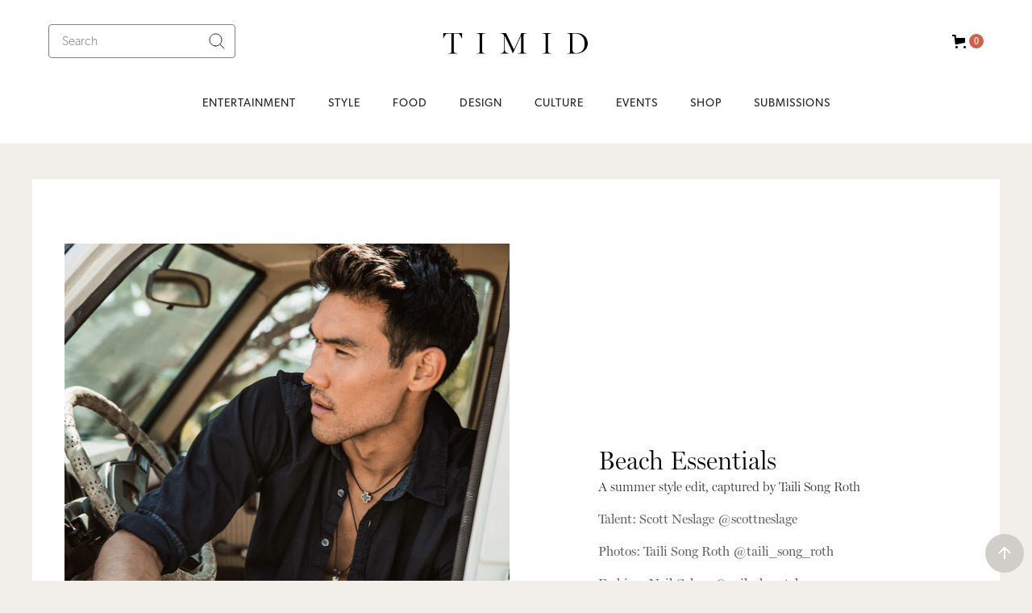

--- FILE ---
content_type: text/html; charset=utf-8
request_url: https://www.timidmag.com/features/beach-essentials
body_size: 11402
content:
<!DOCTYPE html><!-- Last Published: Sat Jan 24 2026 04:15:39 GMT+0000 (Coordinated Universal Time) --><html data-wf-domain="www.timidmag.com" data-wf-page="5e489c8b9ce534537866822e" data-wf-site="5e489c8b9ce53458a1668198" lang="en-US" data-wf-collection="5e489c8b9ce534f7a76681a5" data-wf-item-slug="beach-essentials"><head><meta charset="utf-8"/><title>Timid Magazine | Beach Essentials</title><meta content="Timid is an independent lifestyle magazine exploring the honest stories and beauty of the Asian community." name="description"/><meta content="Timid Magazine | Beach Essentials" property="og:title"/><meta content="Timid is an independent lifestyle magazine exploring the honest stories and beauty of the Asian community." property="og:description"/><meta content="https://cdn.prod.website-files.com/5e489c8b9ce534262566819f/5f4ae2431909bd3e65885920_Scott%20Neslage%202.jpg" property="og:image"/><meta content="Timid Magazine | Beach Essentials" property="twitter:title"/><meta content="Timid is an independent lifestyle magazine exploring the honest stories and beauty of the Asian community." property="twitter:description"/><meta content="https://cdn.prod.website-files.com/5e489c8b9ce534262566819f/5f4ae2431909bd3e65885920_Scott%20Neslage%202.jpg" property="twitter:image"/><meta property="og:type" content="website"/><meta content="summary_large_image" name="twitter:card"/><meta content="width=device-width, initial-scale=1" name="viewport"/><meta content="Wo8IY_cCrpe7zb4mFCZNVp1iCOe8WvL8h0lv-9KYEFY" name="google-site-verification"/><link href="https://cdn.prod.website-files.com/5e489c8b9ce53458a1668198/css/timidmag.webflow.shared.0bfda4454.css" rel="stylesheet" type="text/css" integrity="sha384-C/2kRUlfFNSS+jxJAhbLjnd14e12LTZIEuequJ29U01BZIkf0CZ0MIs1wwk3q+ae" crossorigin="anonymous"/><link href="https://fonts.googleapis.com" rel="preconnect"/><link href="https://fonts.gstatic.com" rel="preconnect" crossorigin="anonymous"/><script src="https://ajax.googleapis.com/ajax/libs/webfont/1.6.26/webfont.js" type="text/javascript"></script><script type="text/javascript">WebFont.load({  google: {    families: ["Bitter:400,700,400italic"]  }});</script><script type="text/javascript">!function(o,c){var n=c.documentElement,t=" w-mod-";n.className+=t+"js",("ontouchstart"in o||o.DocumentTouch&&c instanceof DocumentTouch)&&(n.className+=t+"touch")}(window,document);</script><link href="https://cdn.prod.website-files.com/5e489c8b9ce53458a1668198/5e58ed335609507c75fa4190_Favicon.png" rel="shortcut icon" type="image/x-icon"/><link href="https://cdn.prod.website-files.com/5e489c8b9ce53458a1668198/5e58ed36f68ab810f2a9bdbd_Webclip.png" rel="apple-touch-icon"/><script async="" src="https://www.googletagmanager.com/gtag/js?id=UA-169028795-1"></script><script type="text/javascript">window.dataLayer = window.dataLayer || [];function gtag(){dataLayer.push(arguments);}gtag('js', new Date());gtag('config', 'UA-169028795-1', {'anonymize_ip': false});</script><script async="" src="https://www.googletagmanager.com/gtag/js?id=G-1D5NR16HDN"></script><script type="text/javascript">window.dataLayer = window.dataLayer || [];function gtag(){dataLayer.push(arguments);}gtag('set', 'developer_id.dZGVlNj', true);gtag('js', new Date());gtag('config', 'G-1D5NR16HDN');</script><style>
body {
    -moz-osx-font-smoothing: grayscale;
    -webkit-font-smoothing: antialiased;
}
</style><script async src="https://pagead2.googlesyndication.com/pagead/js/adsbygoogle.js?client=ca-pub-3061651917781778"
     crossorigin="anonymous"></script>
<!-- Timid ad unit -->
<!--<ins class="adsbygoogle"
     style="display:block"
     data-ad-client="ca-pub-3061651917781778"
     data-ad-slot="6859798720"
     data-ad-format="auto"
     data-full-width-responsive="true"></ins>
<script>
     (adsbygoogle = window.adsbygoogle || []).push({});
</script>-->
<style>
  .adOuter {
  	height: 300px;
    width: 100%;
  }
  .adInner {
  	height: 250px;
    position: absolute;
    background-color: #F0F0F0;
    width: 100vw;
    left: 0;
    text-align: center;
    display: flex;
    align-content: center;
  }
  .adInnerInner {
  	height: 250px;
    width: 608px;
  }
</style><script src="https://js.stripe.com/v3/" type="text/javascript" data-wf-ecomm-key="pk_live_nyPnaDuxaj8zDxRbuaPHJjip" data-wf-ecomm-acct-id="acct_1I3EJ2IUhgiaE3Cs"></script><script type="text/javascript">window.__WEBFLOW_CURRENCY_SETTINGS = {"currencyCode":"USD","symbol":"$","decimal":".","fractionDigits":2,"group":",","template":"{{wf {\"path\":\"symbol\",\"type\":\"PlainText\"} }} {{wf {\"path\":\"amount\",\"type\":\"CommercePrice\"} }} {{wf {\"path\":\"currencyCode\",\"type\":\"PlainText\"} }}","hideDecimalForWholeNumbers":false};</script></head><body><div id="Back-to-Top" data-w-id="54183935-84c6-e277-c5db-321003515d60" style="opacity:0" class="back-to-top-container"><a href="#" data-w-id="54183935-84c6-e277-c5db-321003515d61" class="button-round w-inline-block"><img src="https://cdn.prod.website-files.com/5e489c8b9ce53458a1668198/5e489c8b9ce5346308668216_arrow-up.svg" alt=""/></a></div><div class="navbar-wrapper sticky-top"><div data-collapse="small" data-animation="default" data-duration="400" data-easing="ease" data-easing2="ease" role="banner" class="navbar-2 border-bottom w-nav"><div class="nav-top"><a href="/" class="brand w-nav-brand"><img sizes="100vw" srcset="https://cdn.prod.website-files.com/5e489c8b9ce53458a1668198/5f33064bd415c69e4bc07773_Logo_transparent-p-500.png 500w, https://cdn.prod.website-files.com/5e489c8b9ce53458a1668198/5f33064bd415c69e4bc07773_Logo_transparent-p-800.png 800w, https://cdn.prod.website-files.com/5e489c8b9ce53458a1668198/5f33064bd415c69e4bc07773_Logo_transparent-p-1080.png 1080w, https://cdn.prod.website-files.com/5e489c8b9ce53458a1668198/5f33064bd415c69e4bc07773_Logo_transparent-p-1600.png 1600w, https://cdn.prod.website-files.com/5e489c8b9ce53458a1668198/5f33064bd415c69e4bc07773_Logo_transparent.png 1776w" src="https://cdn.prod.website-files.com/5e489c8b9ce53458a1668198/5f33064bd415c69e4bc07773_Logo_transparent.png" loading="lazy" alt="" class="logo-2"/></a><form action="/search" class="nav-search w-form"><input class="form-input-2 small w-input" autofocus="true" maxlength="256" name="query" placeholder="Search" type="search" id="search" required=""/><input type="submit" class="search-button w-button" value=""/></form><div data-node-type="commerce-cart-wrapper" data-open-product="" data-wf-cart-type="rightDropdown" data-wf-cart-query="query Dynamo3 {
  database {
    id
    commerceOrder {
      comment
      extraItems {
        name
        pluginId
        pluginName
        price {
          decimalValue
          string
          unit
          value
        }
      }
      id
      startedOn
      statusFlags {
        hasDownloads
        hasSubscription
        isFreeOrder
        requiresShipping
      }
      subtotal {
        decimalValue
        string
        unit
        value
      }
      total {
        decimalValue
        string
        unit
        value
      }
      updatedOn
      userItems {
        count
        id
        price {
          value
          unit
          decimalValue
          string
        }
        product {
          id
          cmsLocaleId
          draft
          archived
          f_name_: name
          f_sku_properties_3dr: skuProperties {
            id
            name
            enum {
              id
              name
              slug
            }
          }
        }
        rowTotal {
          decimalValue
          string
          unit
          value
        }
        sku {
          cmsLocaleId
          draft
          archived
          f_main_image_4dr: mainImage {
            url
            file {
              size
              origFileName
              createdOn
              updatedOn
              mimeType
              width
              height
              variants {
                origFileName
                quality
                height
                width
                s3Url
                error
                size
              }
            }
            alt
          }
          f_sku_values_3dr: skuValues {
            property {
              id
            }
            value {
              id
            }
          }
          id
        }
        subscriptionFrequency
        subscriptionInterval
        subscriptionTrial
      }
      userItemsCount
    }
  }
  site {
    commerce {
      id
      businessAddress {
        country
      }
      defaultCountry
      defaultCurrency
      quickCheckoutEnabled
    }
  }
}" data-wf-page-link-href-prefix="" class="w-commerce-commercecartwrapper"><a href="#" data-node-type="commerce-cart-open-link" role="button" class="w-commerce-commercecartopenlink cart-button w-inline-block" aria-haspopup="dialog" aria-label="Open cart"><svg class="w-commerce-commercecartopenlinkicon icon-2" width="17px" height="17px" viewBox="0 0 17 17"><g stroke="none" stroke-width="1" fill="none" fill-rule="evenodd"><path d="M2.60592789,2 L0,2 L0,0 L4.39407211,0 L4.84288393,4 L16,4 L16,9.93844589 L3.76940945,12.3694378 L2.60592789,2 Z M15.5,17 C14.6715729,17 14,16.3284271 14,15.5 C14,14.6715729 14.6715729,14 15.5,14 C16.3284271,14 17,14.6715729 17,15.5 C17,16.3284271 16.3284271,17 15.5,17 Z M5.5,17 C4.67157288,17 4,16.3284271 4,15.5 C4,14.6715729 4.67157288,14 5.5,14 C6.32842712,14 7,14.6715729 7,15.5 C7,16.3284271 6.32842712,17 5.5,17 Z" fill="currentColor" fill-rule="nonzero"></path></g></svg><div data-wf-bindings="%5B%7B%22innerHTML%22%3A%7B%22type%22%3A%22Number%22%2C%22filter%22%3A%7B%22type%22%3A%22numberPrecision%22%2C%22params%22%3A%5B%220%22%2C%22numberPrecision%22%5D%7D%2C%22dataPath%22%3A%22database.commerceOrder.userItemsCount%22%7D%7D%5D" class="w-commerce-commercecartopenlinkcount cart-quantity">0</div></a><div data-node-type="commerce-cart-container-wrapper" style="display:none" class="w-commerce-commercecartcontainerwrapper w-commerce-commercecartcontainerwrapper--cartType-rightDropdown cart-wrapper"><div data-node-type="commerce-cart-container" role="dialog" class="w-commerce-commercecartcontainer cart-container"><div class="w-commerce-commercecartheader cart-header"><h4 class="w-commerce-commercecartheading heading-45">Your Cart</h4><a href="#" data-node-type="commerce-cart-close-link" role="button" class="w-commerce-commercecartcloselink w-inline-block" aria-label="Close cart"><svg width="16px" height="16px" viewBox="0 0 16 16"><g stroke="none" stroke-width="1" fill="none" fill-rule="evenodd"><g fill-rule="nonzero" fill="#333333"><polygon points="6.23223305 8 0.616116524 13.6161165 2.38388348 15.3838835 8 9.76776695 13.6161165 15.3838835 15.3838835 13.6161165 9.76776695 8 15.3838835 2.38388348 13.6161165 0.616116524 8 6.23223305 2.38388348 0.616116524 0.616116524 2.38388348 6.23223305 8"></polygon></g></g></svg></a></div><div class="w-commerce-commercecartformwrapper cart-form-wrapper"><form data-node-type="commerce-cart-form" style="display:none" class="w-commerce-commercecartform default-state-2"><script type="text/x-wf-template" id="wf-template-5e2d6608-ee28-3924-1181-40389742ec86">%3Cdiv%20class%3D%22w-commerce-commercecartitem%22%3E%3Cimg%20data-wf-bindings%3D%22%255B%257B%2522src%2522%253A%257B%2522type%2522%253A%2522ImageRef%2522%252C%2522filter%2522%253A%257B%2522type%2522%253A%2522identity%2522%252C%2522params%2522%253A%255B%255D%257D%252C%2522dataPath%2522%253A%2522database.commerceOrder.userItems%255B%255D.sku.f_main_image_4dr%2522%257D%257D%255D%22%20src%3D%22%22%20alt%3D%22%22%20class%3D%22w-commerce-commercecartitemimage%20w-dyn-bind-empty%22%2F%3E%3Cdiv%20class%3D%22w-commerce-commercecartiteminfo%22%3E%3Cdiv%20data-wf-bindings%3D%22%255B%257B%2522innerHTML%2522%253A%257B%2522type%2522%253A%2522PlainText%2522%252C%2522filter%2522%253A%257B%2522type%2522%253A%2522identity%2522%252C%2522params%2522%253A%255B%255D%257D%252C%2522dataPath%2522%253A%2522database.commerceOrder.userItems%255B%255D.product.f_name_%2522%257D%257D%255D%22%20class%3D%22w-commerce-commercecartproductname%20text-block-121%20w-dyn-bind-empty%22%3E%3C%2Fdiv%3E%3Cdiv%20data-wf-bindings%3D%22%255B%257B%2522innerHTML%2522%253A%257B%2522type%2522%253A%2522CommercePrice%2522%252C%2522filter%2522%253A%257B%2522type%2522%253A%2522price%2522%252C%2522params%2522%253A%255B%255D%257D%252C%2522dataPath%2522%253A%2522database.commerceOrder.userItems%255B%255D.price%2522%257D%257D%255D%22%20class%3D%22text-block-123%22%3E%24%C2%A00.00%C2%A0USD%3C%2Fdiv%3E%3Cscript%20type%3D%22text%2Fx-wf-template%22%20id%3D%22wf-template-5e2d6608-ee28-3924-1181-40389742ec8c%22%3E%253Cli%253E%253Cspan%2520data-wf-bindings%253D%2522%25255B%25257B%252522innerHTML%252522%25253A%25257B%252522type%252522%25253A%252522PlainText%252522%25252C%252522filter%252522%25253A%25257B%252522type%252522%25253A%252522identity%252522%25252C%252522params%252522%25253A%25255B%25255D%25257D%25252C%252522dataPath%252522%25253A%252522database.commerceOrder.userItems%25255B%25255D.product.f_sku_properties_3dr%25255B%25255D.name%252522%25257D%25257D%25255D%2522%2520class%253D%2522text-block-119%2520w-dyn-bind-empty%2522%253E%253C%252Fspan%253E%253Cspan%253E%253A%2520%253C%252Fspan%253E%253Cspan%2520data-wf-bindings%253D%2522%25255B%25257B%252522innerHTML%252522%25253A%25257B%252522type%252522%25253A%252522CommercePropValues%252522%25252C%252522filter%252522%25253A%25257B%252522type%252522%25253A%252522identity%252522%25252C%252522params%252522%25253A%25255B%25255D%25257D%25252C%252522dataPath%252522%25253A%252522database.commerceOrder.userItems%25255B%25255D.product.f_sku_properties_3dr%25255B%25255D%252522%25257D%25257D%25255D%2522%2520class%253D%2522text-block-124%2520w-dyn-bind-empty%2522%253E%253C%252Fspan%253E%253C%252Fli%253E%3C%2Fscript%3E%3Cul%20data-wf-bindings%3D%22%255B%257B%2522optionSets%2522%253A%257B%2522type%2522%253A%2522CommercePropTable%2522%252C%2522filter%2522%253A%257B%2522type%2522%253A%2522identity%2522%252C%2522params%2522%253A%255B%255D%257D%252C%2522dataPath%2522%253A%2522database.commerceOrder.userItems%255B%255D.product.f_sku_properties_3dr%5B%5D%2522%257D%257D%252C%257B%2522optionValues%2522%253A%257B%2522type%2522%253A%2522CommercePropValues%2522%252C%2522filter%2522%253A%257B%2522type%2522%253A%2522identity%2522%252C%2522params%2522%253A%255B%255D%257D%252C%2522dataPath%2522%253A%2522database.commerceOrder.userItems%255B%255D.sku.f_sku_values_3dr%2522%257D%257D%255D%22%20class%3D%22w-commerce-commercecartoptionlist%22%20data-wf-collection%3D%22database.commerceOrder.userItems%255B%255D.product.f_sku_properties_3dr%22%20data-wf-template-id%3D%22wf-template-5e2d6608-ee28-3924-1181-40389742ec8c%22%3E%3Cli%3E%3Cspan%20data-wf-bindings%3D%22%255B%257B%2522innerHTML%2522%253A%257B%2522type%2522%253A%2522PlainText%2522%252C%2522filter%2522%253A%257B%2522type%2522%253A%2522identity%2522%252C%2522params%2522%253A%255B%255D%257D%252C%2522dataPath%2522%253A%2522database.commerceOrder.userItems%255B%255D.product.f_sku_properties_3dr%255B%255D.name%2522%257D%257D%255D%22%20class%3D%22text-block-119%20w-dyn-bind-empty%22%3E%3C%2Fspan%3E%3Cspan%3E%3A%20%3C%2Fspan%3E%3Cspan%20data-wf-bindings%3D%22%255B%257B%2522innerHTML%2522%253A%257B%2522type%2522%253A%2522CommercePropValues%2522%252C%2522filter%2522%253A%257B%2522type%2522%253A%2522identity%2522%252C%2522params%2522%253A%255B%255D%257D%252C%2522dataPath%2522%253A%2522database.commerceOrder.userItems%255B%255D.product.f_sku_properties_3dr%255B%255D%2522%257D%257D%255D%22%20class%3D%22text-block-124%20w-dyn-bind-empty%22%3E%3C%2Fspan%3E%3C%2Fli%3E%3C%2Ful%3E%3Ca%20href%3D%22%23%22%20role%3D%22%22%20data-wf-bindings%3D%22%255B%257B%2522data-commerce-sku-id%2522%253A%257B%2522type%2522%253A%2522ItemRef%2522%252C%2522filter%2522%253A%257B%2522type%2522%253A%2522identity%2522%252C%2522params%2522%253A%255B%255D%257D%252C%2522dataPath%2522%253A%2522database.commerceOrder.userItems%255B%255D.sku.id%2522%257D%257D%255D%22%20class%3D%22w-inline-block%22%20data-wf-cart-action%3D%22remove-item%22%20data-commerce-sku-id%3D%22%22%20aria-label%3D%22Remove%20item%20from%20cart%22%3E%3Cdiv%20class%3D%22text-block-120%20text-block-119%22%3ERemove%3C%2Fdiv%3E%3C%2Fa%3E%3C%2Fdiv%3E%3Cinput%20data-wf-bindings%3D%22%255B%257B%2522value%2522%253A%257B%2522type%2522%253A%2522Number%2522%252C%2522filter%2522%253A%257B%2522type%2522%253A%2522numberPrecision%2522%252C%2522params%2522%253A%255B%25220%2522%252C%2522numberPrecision%2522%255D%257D%252C%2522dataPath%2522%253A%2522database.commerceOrder.userItems%255B%255D.count%2522%257D%257D%252C%257B%2522data-commerce-sku-id%2522%253A%257B%2522type%2522%253A%2522ItemRef%2522%252C%2522filter%2522%253A%257B%2522type%2522%253A%2522identity%2522%252C%2522params%2522%253A%255B%255D%257D%252C%2522dataPath%2522%253A%2522database.commerceOrder.userItems%255B%255D.sku.id%2522%257D%257D%255D%22%20class%3D%22w-commerce-commercecartquantity%22%20required%3D%22%22%20pattern%3D%22%5E%5B0-9%5D%2B%24%22%20inputMode%3D%22numeric%22%20type%3D%22number%22%20name%3D%22quantity%22%20autoComplete%3D%22off%22%20data-wf-cart-action%3D%22update-item-quantity%22%20data-commerce-sku-id%3D%22%22%20value%3D%221%22%2F%3E%3C%2Fdiv%3E</script><div class="w-commerce-commercecartlist" data-wf-collection="database.commerceOrder.userItems" data-wf-template-id="wf-template-5e2d6608-ee28-3924-1181-40389742ec86"><div class="w-commerce-commercecartitem"><img data-wf-bindings="%5B%7B%22src%22%3A%7B%22type%22%3A%22ImageRef%22%2C%22filter%22%3A%7B%22type%22%3A%22identity%22%2C%22params%22%3A%5B%5D%7D%2C%22dataPath%22%3A%22database.commerceOrder.userItems%5B%5D.sku.f_main_image_4dr%22%7D%7D%5D" src="" alt="" class="w-commerce-commercecartitemimage w-dyn-bind-empty"/><div class="w-commerce-commercecartiteminfo"><div data-wf-bindings="%5B%7B%22innerHTML%22%3A%7B%22type%22%3A%22PlainText%22%2C%22filter%22%3A%7B%22type%22%3A%22identity%22%2C%22params%22%3A%5B%5D%7D%2C%22dataPath%22%3A%22database.commerceOrder.userItems%5B%5D.product.f_name_%22%7D%7D%5D" class="w-commerce-commercecartproductname text-block-121 w-dyn-bind-empty"></div><div data-wf-bindings="%5B%7B%22innerHTML%22%3A%7B%22type%22%3A%22CommercePrice%22%2C%22filter%22%3A%7B%22type%22%3A%22price%22%2C%22params%22%3A%5B%5D%7D%2C%22dataPath%22%3A%22database.commerceOrder.userItems%5B%5D.price%22%7D%7D%5D" class="text-block-123">$ 0.00 USD</div><script type="text/x-wf-template" id="wf-template-5e2d6608-ee28-3924-1181-40389742ec8c">%3Cli%3E%3Cspan%20data-wf-bindings%3D%22%255B%257B%2522innerHTML%2522%253A%257B%2522type%2522%253A%2522PlainText%2522%252C%2522filter%2522%253A%257B%2522type%2522%253A%2522identity%2522%252C%2522params%2522%253A%255B%255D%257D%252C%2522dataPath%2522%253A%2522database.commerceOrder.userItems%255B%255D.product.f_sku_properties_3dr%255B%255D.name%2522%257D%257D%255D%22%20class%3D%22text-block-119%20w-dyn-bind-empty%22%3E%3C%2Fspan%3E%3Cspan%3E%3A%20%3C%2Fspan%3E%3Cspan%20data-wf-bindings%3D%22%255B%257B%2522innerHTML%2522%253A%257B%2522type%2522%253A%2522CommercePropValues%2522%252C%2522filter%2522%253A%257B%2522type%2522%253A%2522identity%2522%252C%2522params%2522%253A%255B%255D%257D%252C%2522dataPath%2522%253A%2522database.commerceOrder.userItems%255B%255D.product.f_sku_properties_3dr%255B%255D%2522%257D%257D%255D%22%20class%3D%22text-block-124%20w-dyn-bind-empty%22%3E%3C%2Fspan%3E%3C%2Fli%3E</script><ul data-wf-bindings="%5B%7B%22optionSets%22%3A%7B%22type%22%3A%22CommercePropTable%22%2C%22filter%22%3A%7B%22type%22%3A%22identity%22%2C%22params%22%3A%5B%5D%7D%2C%22dataPath%22%3A%22database.commerceOrder.userItems%5B%5D.product.f_sku_properties_3dr[]%22%7D%7D%2C%7B%22optionValues%22%3A%7B%22type%22%3A%22CommercePropValues%22%2C%22filter%22%3A%7B%22type%22%3A%22identity%22%2C%22params%22%3A%5B%5D%7D%2C%22dataPath%22%3A%22database.commerceOrder.userItems%5B%5D.sku.f_sku_values_3dr%22%7D%7D%5D" class="w-commerce-commercecartoptionlist" data-wf-collection="database.commerceOrder.userItems%5B%5D.product.f_sku_properties_3dr" data-wf-template-id="wf-template-5e2d6608-ee28-3924-1181-40389742ec8c"><li><span data-wf-bindings="%5B%7B%22innerHTML%22%3A%7B%22type%22%3A%22PlainText%22%2C%22filter%22%3A%7B%22type%22%3A%22identity%22%2C%22params%22%3A%5B%5D%7D%2C%22dataPath%22%3A%22database.commerceOrder.userItems%5B%5D.product.f_sku_properties_3dr%5B%5D.name%22%7D%7D%5D" class="text-block-119 w-dyn-bind-empty"></span><span>: </span><span data-wf-bindings="%5B%7B%22innerHTML%22%3A%7B%22type%22%3A%22CommercePropValues%22%2C%22filter%22%3A%7B%22type%22%3A%22identity%22%2C%22params%22%3A%5B%5D%7D%2C%22dataPath%22%3A%22database.commerceOrder.userItems%5B%5D.product.f_sku_properties_3dr%5B%5D%22%7D%7D%5D" class="text-block-124 w-dyn-bind-empty"></span></li></ul><a href="#" role="" data-wf-bindings="%5B%7B%22data-commerce-sku-id%22%3A%7B%22type%22%3A%22ItemRef%22%2C%22filter%22%3A%7B%22type%22%3A%22identity%22%2C%22params%22%3A%5B%5D%7D%2C%22dataPath%22%3A%22database.commerceOrder.userItems%5B%5D.sku.id%22%7D%7D%5D" class="w-inline-block" data-wf-cart-action="remove-item" data-commerce-sku-id="" aria-label="Remove item from cart"><div class="text-block-120 text-block-119">Remove</div></a></div><input data-wf-bindings="%5B%7B%22value%22%3A%7B%22type%22%3A%22Number%22%2C%22filter%22%3A%7B%22type%22%3A%22numberPrecision%22%2C%22params%22%3A%5B%220%22%2C%22numberPrecision%22%5D%7D%2C%22dataPath%22%3A%22database.commerceOrder.userItems%5B%5D.count%22%7D%7D%2C%7B%22data-commerce-sku-id%22%3A%7B%22type%22%3A%22ItemRef%22%2C%22filter%22%3A%7B%22type%22%3A%22identity%22%2C%22params%22%3A%5B%5D%7D%2C%22dataPath%22%3A%22database.commerceOrder.userItems%5B%5D.sku.id%22%7D%7D%5D" class="w-commerce-commercecartquantity" required="" pattern="^[0-9]+$" inputMode="numeric" type="number" name="quantity" autoComplete="off" data-wf-cart-action="update-item-quantity" data-commerce-sku-id="" value="1"/></div></div><div class="w-commerce-commercecartfooter cart-footer"><div aria-live="" aria-atomic="false" class="w-commerce-commercecartlineitem"><div class="text-block-125">Subtotal</div><div data-wf-bindings="%5B%7B%22innerHTML%22%3A%7B%22type%22%3A%22CommercePrice%22%2C%22filter%22%3A%7B%22type%22%3A%22price%22%2C%22params%22%3A%5B%5D%7D%2C%22dataPath%22%3A%22database.commerceOrder.subtotal%22%7D%7D%5D" class="w-commerce-commercecartordervalue text-block-122"></div></div><div><div data-node-type="commerce-cart-quick-checkout-actions" style="display:none"><a role="button" aria-haspopup="dialog" aria-label="Apple Pay" data-node-type="commerce-cart-apple-pay-button" tabindex="0" style="background-image:-webkit-named-image(apple-pay-logo-white);background-size:100% 50%;background-position:50% 50%;background-repeat:no-repeat" class="w-commerce-commercecartapplepaybutton" tabindex="0"><div></div></a><a role="button" tabindex="0" aria-haspopup="dialog" data-node-type="commerce-cart-quick-checkout-button" style="display:none" class="w-commerce-commercecartquickcheckoutbutton"><svg class="w-commerce-commercequickcheckoutgoogleicon" xmlns="http://www.w3.org/2000/svg" xmlns:xlink="http://www.w3.org/1999/xlink" width="16" height="16" viewBox="0 0 16 16"><defs><polygon id="google-mark-a" points="0 .329 3.494 .329 3.494 7.649 0 7.649"></polygon><polygon id="google-mark-c" points=".894 0 13.169 0 13.169 6.443 .894 6.443"></polygon></defs><g fill="none" fill-rule="evenodd"><path fill="#4285F4" d="M10.5967,12.0469 L10.5967,14.0649 L13.1167,14.0649 C14.6047,12.6759 15.4577,10.6209 15.4577,8.1779 C15.4577,7.6339 15.4137,7.0889 15.3257,6.5559 L7.8887,6.5559 L7.8887,9.6329 L12.1507,9.6329 C11.9767,10.6119 11.4147,11.4899 10.5967,12.0469"></path><path fill="#34A853" d="M7.8887,16 C10.0137,16 11.8107,15.289 13.1147,14.067 C13.1147,14.066 13.1157,14.065 13.1167,14.064 L10.5967,12.047 C10.5877,12.053 10.5807,12.061 10.5727,12.067 C9.8607,12.556 8.9507,12.833 7.8887,12.833 C5.8577,12.833 4.1387,11.457 3.4937,9.605 L0.8747,9.605 L0.8747,11.648 C2.2197,14.319 4.9287,16 7.8887,16"></path><g transform="translate(0 4)"><mask id="google-mark-b" fill="#fff"><use xlink:href="#google-mark-a"></use></mask><path fill="#FBBC04" d="M3.4639,5.5337 C3.1369,4.5477 3.1359,3.4727 3.4609,2.4757 L3.4639,2.4777 C3.4679,2.4657 3.4749,2.4547 3.4789,2.4427 L3.4939,0.3287 L0.8939,0.3287 C0.8799,0.3577 0.8599,0.3827 0.8459,0.4117 C-0.2821,2.6667 -0.2821,5.3337 0.8459,7.5887 L0.8459,7.5997 C0.8549,7.6167 0.8659,7.6317 0.8749,7.6487 L3.4939,5.6057 C3.4849,5.5807 3.4729,5.5587 3.4639,5.5337" mask="url(#google-mark-b)"></path></g><mask id="google-mark-d" fill="#fff"><use xlink:href="#google-mark-c"></use></mask><path fill="#EA4335" d="M0.894,4.3291 L3.478,6.4431 C4.113,4.5611 5.843,3.1671 7.889,3.1671 C9.018,3.1451 10.102,3.5781 10.912,4.3671 L13.169,2.0781 C11.733,0.7231 9.85,-0.0219 7.889,0.0001 C4.941,0.0001 2.245,1.6791 0.894,4.3291" mask="url(#google-mark-d)"></path></g></svg><svg class="w-commerce-commercequickcheckoutmicrosofticon" xmlns="http://www.w3.org/2000/svg" width="16" height="16" viewBox="0 0 16 16"><g fill="none" fill-rule="evenodd"><polygon fill="#F05022" points="7 7 1 7 1 1 7 1"></polygon><polygon fill="#7DB902" points="15 7 9 7 9 1 15 1"></polygon><polygon fill="#00A4EE" points="7 15 1 15 1 9 7 9"></polygon><polygon fill="#FFB700" points="15 15 9 15 9 9 15 9"></polygon></g></svg><div>Pay with browser.</div></a></div><a href="/checkout" value="Checkout" data-node-type="cart-checkout-button" class="w-commerce-commercecartcheckoutbutton checkout-button" data-loading-text="Hang Tight..." data-publishable-key="pk_live_51I3EJ2IUhgiaE3CsttE5GCn4IVmTlZhETwO4uJwRhLOl38LcQ2AYkY3Dj0WdcHFnGMJbxcxpFwQS3Vjj7neSfft600Jo7CBzwv">Checkout</a></div></div></form><div class="w-commerce-commercecartemptystate empty-state-3"><div>There&#x27;s no item in the cart.</div></div><div aria-live="" style="display:none" data-node-type="commerce-cart-error" class="w-commerce-commercecarterrorstate error-state-2"><div class="w-cart-error-msg" data-w-cart-quantity-error="Product is not available in this quantity." data-w-cart-general-error="Something went wrong when adding this item to the cart." data-w-cart-checkout-error="Checkout is disabled on this site." data-w-cart-cart_order_min-error="The order minimum was not met. Add more items to your cart to continue." data-w-cart-subscription_error-error="Before you purchase, please use your email invite to verify your address so we can send order updates.">Product is not available in this quantity.</div></div></div></div></div></div></div><div class="nav-bottom"><main role="navigation" class="nav-menu-2 w-nav-menu"><a href="/entertainment" class="nav-link-2 w-nav-link">Entertainment</a><a href="/style" class="nav-link-2 w-nav-link">Style</a><a href="/food" class="nav-link-2 w-nav-link">Food</a><a href="/design" class="nav-link-2 w-nav-link">Design</a><a href="/culture" class="nav-link-2 w-nav-link">Culture</a><a href="/events" class="nav-link-2 w-nav-link">Events</a><a href="/shop" class="nav-link-2 w-nav-link">Shop</a><a href="/submissions" class="nav-link-2 w-nav-link">Submissions</a></main><div class="menu-button-2 w-nav-button"><div class="hamburger-line bottom"></div><div class="hamburger-line top"></div></div></div></div></div><main id="Top" data-w-id="3b5c87a5-837f-04f5-a640-a777a268420f" class="back-to-top-container"><div class="back-to-top-button-wrapper"><a href="#Top" class="button-round w-inline-block"><img src="https://cdn.prod.website-files.com/5e489c8b9ce53458a1668198/5e489c8b9ce5346308668216_arrow-up.svg" alt=""/></a></div></main><div class="section top-space-small"><div class="container grid-container"><div class="blog-grid-copy"><div class="div-block-42"><div id="w-node-_87d8f62e-0546-ba98-65f2-0d9775ecea9b-7866822e" class="div-block-11"><img alt="" src="https://cdn.prod.website-files.com/5e489c8b9ce534262566819f/5f4ae2431909bd3e65885920_Scott%20Neslage%202.jpg" sizes="100vw" srcset="https://cdn.prod.website-files.com/5e489c8b9ce534262566819f/5f4ae2431909bd3e65885920_Scott%20Neslage%202-p-500.jpeg 500w, https://cdn.prod.website-files.com/5e489c8b9ce534262566819f/5f4ae2431909bd3e65885920_Scott%20Neslage%202-p-800.jpeg 800w, https://cdn.prod.website-files.com/5e489c8b9ce534262566819f/5f4ae2431909bd3e65885920_Scott%20Neslage%202-p-1080.jpeg 1080w, https://cdn.prod.website-files.com/5e489c8b9ce534262566819f/5f4ae2431909bd3e65885920_Scott%20Neslage%202.jpg 1192w" class="image-1"/><div><div class="text-block-18 fashion-credits">top-CARLYLE NUERA</div></div></div><div id="w-node-_40ba54d6-ab7f-aac6-77bd-daa69ac80403-7866822e" class="div-block-45"><div class="div-block-74"><h1 class="heading-44">Beach Essentials</h1><div class="text-block-110">A summer style edit, captured by Taili Song Roth</div><div class="rich-text-block-2 w-richtext"><p>Talent: Scott Neslage @scottneslage</p><p>Photos: Taili Song Roth @taili_song_roth</p><p>Fashion: Neil Cohen @neilcohenstyle</p></div></div><div class="div-block-75"><div class="div-block-76"><div class="text-block-115">By</div><a href="#" class="link-12 w-dyn-bind-empty"></a></div><div class="div-block-77"><div class="text-block-115 w-condition-invisible">&amp;</div><a href="#" class="link-12 w-dyn-bind-empty"></a></div></div><a href="#" class="link-11 w-dyn-bind-empty"></a></div><div id="w-node-_9838ce92-6762-bee2-73be-600d24e9f673-7866822e" class="div-block-3"><div class="w-container"><div class="article-main w-condition-invisible w-dyn-bind-empty w-richtext"></div></div></div><div id="w-node-_981a50f8-6c5c-0f7b-b45a-1ce30f394b36-7866822e" class="div-block-12"><img alt="" src="https://cdn.prod.website-files.com/5e489c8b9ce534262566819f/5f4ae24c5c871a46b4ab5016_Scott%20Neslage.jpg" sizes="100vw" srcset="https://cdn.prod.website-files.com/5e489c8b9ce534262566819f/5f4ae24c5c871a46b4ab5016_Scott%20Neslage-p-500.jpeg 500w, https://cdn.prod.website-files.com/5e489c8b9ce534262566819f/5f4ae24c5c871a46b4ab5016_Scott%20Neslage-p-800.jpeg 800w, https://cdn.prod.website-files.com/5e489c8b9ce534262566819f/5f4ae24c5c871a46b4ab5016_Scott%20Neslage-p-1080.jpeg 1080w, https://cdn.prod.website-files.com/5e489c8b9ce534262566819f/5f4ae24c5c871a46b4ab5016_Scott%20Neslage-p-1600.jpeg 1600w, https://cdn.prod.website-files.com/5e489c8b9ce534262566819f/5f4ae24c5c871a46b4ab5016_Scott%20Neslage-p-2000.jpeg 2000w, https://cdn.prod.website-files.com/5e489c8b9ce534262566819f/5f4ae24c5c871a46b4ab5016_Scott%20Neslage-p-2600.jpeg 2600w, https://cdn.prod.website-files.com/5e489c8b9ce534262566819f/5f4ae24c5c871a46b4ab5016_Scott%20Neslage.jpg 2644w" class="image-2"/><div><div class="text-block-18">top-ANGELO FRANCO</div></div></div><div class="div-block-13"><img alt="" src="https://cdn.prod.website-files.com/5e489c8b9ce534262566819f/5f4ae24f02788481d1bce7cb_Scott%20Neslage%205.jpg" sizes="100vw" srcset="https://cdn.prod.website-files.com/5e489c8b9ce534262566819f/5f4ae24f02788481d1bce7cb_Scott%20Neslage%205-p-500.jpeg 500w, https://cdn.prod.website-files.com/5e489c8b9ce534262566819f/5f4ae24f02788481d1bce7cb_Scott%20Neslage%205-p-800.jpeg 800w, https://cdn.prod.website-files.com/5e489c8b9ce534262566819f/5f4ae24f02788481d1bce7cb_Scott%20Neslage%205-p-1080.jpeg 1080w, https://cdn.prod.website-files.com/5e489c8b9ce534262566819f/5f4ae24f02788481d1bce7cb_Scott%20Neslage%205.jpg 1194w" class="image-3"/><div><div class="text-block-18">top-ANGELO FRANCO</div></div></div><div id="w-node-_96c2d27e-1a17-bf7f-c5ee-597221a1e135-7866822e" class="div-block-3"><div class="w-container"><div class="article-main w-condition-invisible w-dyn-bind-empty w-richtext"></div></div></div><div id="w-node-_7c81391d-f6be-8aad-2327-78916db5e12b-7866822e"><img alt="" loading="lazy" id="w-node-_2d7a2402-e864-82fe-6b7a-7403d227da44-7866822e" src="https://cdn.prod.website-files.com/5e489c8b9ce534262566819f/5f4ae253e9fe7d2ad5a664c9_Scott%20Neslage%203.jpg" sizes="100vw" srcset="https://cdn.prod.website-files.com/5e489c8b9ce534262566819f/5f4ae253e9fe7d2ad5a664c9_Scott%20Neslage%203-p-1080.jpeg 1080w, https://cdn.prod.website-files.com/5e489c8b9ce534262566819f/5f4ae253e9fe7d2ad5a664c9_Scott%20Neslage%203-p-1600.jpeg 1600w, https://cdn.prod.website-files.com/5e489c8b9ce534262566819f/5f4ae253e9fe7d2ad5a664c9_Scott%20Neslage%203.jpg 1859w" class="image-28"/><div id="w-node-f04f4aa5-d3a6-834f-d39f-4842bf4d582f-7866822e"><div class="text-block-18">top-ANGELO FRANCO, bags-VINTAGE LLOCO</div></div></div><div id="w-node-_4d5d4c26-1037-8faf-594f-7be6edaeb8ed-7866822e" class="div-block-89"><div class="w-container"><div class="article-main w-condition-invisible w-dyn-bind-empty w-richtext"></div></div></div><div id="w-node-fc377845-a71c-d2d0-c386-c1c9a4c7dbb2-7866822e" class="div-block-15"><img alt="" src="https://cdn.prod.website-files.com/5e489c8b9ce534262566819f/5f4ae25b3a9c54c3d64d73d3_Scott%20Neslage%207.jpg" sizes="100vw" srcset="https://cdn.prod.website-files.com/5e489c8b9ce534262566819f/5f4ae25b3a9c54c3d64d73d3_Scott%20Neslage%207-p-500.jpeg 500w, https://cdn.prod.website-files.com/5e489c8b9ce534262566819f/5f4ae25b3a9c54c3d64d73d3_Scott%20Neslage%207-p-800.jpeg 800w, https://cdn.prod.website-files.com/5e489c8b9ce534262566819f/5f4ae25b3a9c54c3d64d73d3_Scott%20Neslage%207-p-1080.jpeg 1080w, https://cdn.prod.website-files.com/5e489c8b9ce534262566819f/5f4ae25b3a9c54c3d64d73d3_Scott%20Neslage%207.jpg 1192w" class="image-5"/><div><div class="text-block-18">top-CARLYLE NUERA</div></div></div><div id="w-node-_1ef687a1-62a8-1d1b-f576-e8d0ea2096af-7866822e" class="div-block-16"><img alt="" src="https://cdn.prod.website-files.com/5e489c8b9ce534262566819f/5f4ae26802788449b6bce7ce_Scott%20Neslage%2015.jpg" sizes="100vw" srcset="https://cdn.prod.website-files.com/5e489c8b9ce534262566819f/5f4ae26802788449b6bce7ce_Scott%20Neslage%2015-p-500.jpeg 500w, https://cdn.prod.website-files.com/5e489c8b9ce534262566819f/5f4ae26802788449b6bce7ce_Scott%20Neslage%2015-p-800.jpeg 800w, https://cdn.prod.website-files.com/5e489c8b9ce534262566819f/5f4ae26802788449b6bce7ce_Scott%20Neslage%2015-p-1080.jpeg 1080w, https://cdn.prod.website-files.com/5e489c8b9ce534262566819f/5f4ae26802788449b6bce7ce_Scott%20Neslage%2015.jpg 1182w" class="image-6"/><div><div class="text-block-18">top-ANGELO FRANCO</div></div></div><div id="w-node-_53b601d2-2f20-8b66-f237-1555f68291dd-7866822e" class="div-block-88 w-condition-invisible"><div class="w-container"><div class="article-main w-condition-invisible w-dyn-bind-empty w-richtext"></div></div></div><div id="w-node-f43494f4-3a22-92a3-c17e-16c750472ca7-7866822e" class="div-block-87 w-condition-invisible"><img alt="" src="" class="image-6 w-dyn-bind-empty"/><div><div class="text-block-18 w-dyn-bind-empty"></div></div></div><div id="w-node-b79d7498-11a8-53eb-f4ad-1ba6f3b0020e-7866822e" class="div-block-80 w-condition-invisible"><img alt="" src="" class="image-6 w-dyn-bind-empty"/><div><div class="text-block-18 w-dyn-bind-empty"></div></div></div></div></div><div class="video-grid w-condition-invisible"><div id="w-node-_36fc378d-25bf-012f-7538-306f880bbb9a-7866822e" class="video-2 w-condition-invisible w-dyn-bind-empty w-video w-embed"></div></div></div></div><section class="section-19 w-condition-invisible"><div class="w-layout-blockcontainer w-container"><div class="w-dyn-list"><div class="w-dyn-empty"><div>No items found.</div></div></div></div></section><div class="more-stories"><h5 class="heading-6">More Stories</h5><div class="div-block-50"><div class="feature-collection latest w-dyn-list"><div role="list" class="collection-list-14 w-dyn-items"><div id="w-node-b4048fb8-3455-1784-6d0f-fd5b206e8139-7866822e" role="listitem" class="collection-item-12 w-dyn-item"><a data-w-id="b4048fb8-3455-1784-6d0f-fd5b206e813a" href="/features/nexus" class="image-wrapper-3 w-inline-block"><img src="https://cdn.prod.website-files.com/5e489c8b9ce534262566819f/67ed8a55ed4f5a158137319f_DSC09394%201.jpg" loading="lazy" style="-webkit-transform:translate3d(0, 0, 0) scale3d(1, 1, 1) rotateX(0) rotateY(0) rotateZ(0) skew(0, 0);-moz-transform:translate3d(0, 0, 0) scale3d(1, 1, 1) rotateX(0) rotateY(0) rotateZ(0) skew(0, 0);-ms-transform:translate3d(0, 0, 0) scale3d(1, 1, 1) rotateX(0) rotateY(0) rotateZ(0) skew(0, 0);transform:translate3d(0, 0, 0) scale3d(1, 1, 1) rotateX(0) rotateY(0) rotateZ(0) skew(0, 0)" alt="" sizes="100vw" srcset="https://cdn.prod.website-files.com/5e489c8b9ce534262566819f/67ed8a55ed4f5a158137319f_DSC09394%201-p-500.jpg 500w, https://cdn.prod.website-files.com/5e489c8b9ce534262566819f/67ed8a55ed4f5a158137319f_DSC09394%201-p-800.jpg 800w, https://cdn.prod.website-files.com/5e489c8b9ce534262566819f/67ed8a55ed4f5a158137319f_DSC09394%201-p-1080.jpg 1080w, https://cdn.prod.website-files.com/5e489c8b9ce534262566819f/67ed8a55ed4f5a158137319f_DSC09394%201-p-1600.jpg 1600w, https://cdn.prod.website-files.com/5e489c8b9ce534262566819f/67ed8a55ed4f5a158137319f_DSC09394%201-p-2000.jpg 2000w, https://cdn.prod.website-files.com/5e489c8b9ce534262566819f/67ed8a55ed4f5a158137319f_DSC09394%201-p-2600.jpg 2600w, https://cdn.prod.website-files.com/5e489c8b9ce534262566819f/67ed8a55ed4f5a158137319f_DSC09394%201-p-3200.jpg 3200w, https://cdn.prod.website-files.com/5e489c8b9ce534262566819f/67ed8a55ed4f5a158137319f_DSC09394%201.jpg 3738w" class="image-fit"/></a><a href="/features/nexus" class="link-block-14 w-inline-block"><h5 class="article-heading">Nexus</h5><p class="subheading">On bridge between past echoes and future possibilities</p></a></div><div id="w-node-b4048fb8-3455-1784-6d0f-fd5b206e8139-7866822e" role="listitem" class="collection-item-12 w-dyn-item"><a data-w-id="b4048fb8-3455-1784-6d0f-fd5b206e813a" href="/features/lunar-new-year" class="image-wrapper-3 w-inline-block"><img src="https://cdn.prod.website-files.com/5e489c8b9ce534262566819f/67a4ef88e859d6f251c28228_Timid_Shot_01_0043.jpg" loading="lazy" style="-webkit-transform:translate3d(0, 0, 0) scale3d(1, 1, 1) rotateX(0) rotateY(0) rotateZ(0) skew(0, 0);-moz-transform:translate3d(0, 0, 0) scale3d(1, 1, 1) rotateX(0) rotateY(0) rotateZ(0) skew(0, 0);-ms-transform:translate3d(0, 0, 0) scale3d(1, 1, 1) rotateX(0) rotateY(0) rotateZ(0) skew(0, 0);transform:translate3d(0, 0, 0) scale3d(1, 1, 1) rotateX(0) rotateY(0) rotateZ(0) skew(0, 0)" alt="" sizes="100vw" srcset="https://cdn.prod.website-files.com/5e489c8b9ce534262566819f/67a4ef88e859d6f251c28228_Timid_Shot_01_0043-p-500.jpg 500w, https://cdn.prod.website-files.com/5e489c8b9ce534262566819f/67a4ef88e859d6f251c28228_Timid_Shot_01_0043-p-800.jpg 800w, https://cdn.prod.website-files.com/5e489c8b9ce534262566819f/67a4ef88e859d6f251c28228_Timid_Shot_01_0043-p-1080.jpg 1080w, https://cdn.prod.website-files.com/5e489c8b9ce534262566819f/67a4ef88e859d6f251c28228_Timid_Shot_01_0043-p-1600.jpg 1600w, https://cdn.prod.website-files.com/5e489c8b9ce534262566819f/67a4ef88e859d6f251c28228_Timid_Shot_01_0043.jpg 2000w" class="image-fit"/></a><a href="/features/lunar-new-year" class="link-block-14 w-inline-block"><h5 class="article-heading">Lunar New Year</h5><p class="subheading">On building the future through traditions</p></a></div></div><div role="navigation" aria-label="List" class="w-pagination-wrapper"></div></div></div></div><div class="footer"><div class="container-footer"><div><div class="text-block-3">Join our mailing list for upcoming releases, and other exciting news.</div></div><div class="form-block-3 w-form"><form id="email-form-2" name="email-form-2" data-name="Email Form 2" method="get" class="form-2" data-wf-page-id="5e489c8b9ce534537866822e" data-wf-element-id="5ccedb89-911b-1d1f-c249-9a4265c65c06" data-turnstile-sitekey="0x4AAAAAAAQTptj2So4dx43e"><div class="div-block-51"><input class="text-field-3 w-input" maxlength="256" name="name" data-name="Name" placeholder="Name" type="text" id="name" required=""/></div><div class="div-block-52"><input class="text-field-2 w-input" maxlength="256" name="email-4" data-name="Email 4" placeholder="Email" type="email" id="email-4" required=""/></div><input type="submit" data-wait="Please wait..." class="submit-button-4 w-button" value="Submit"/></form><div class="w-form-done"><div>Thank you! Your submission has been received!</div></div><div class="w-form-fail"><div>Oops! Something went wrong while submitting the form.</div></div></div><div class="div-block-81"><div class="footer-small-text">Timid © 2024, All Rights Reserved</div><div class="div-block-72"><div class="w-layout-grid footer-links-right"><div id="w-node-_3038357e-c66f-0288-ae8d-d43580730de0-e576f51d" class="footer-links-column"><a href="/mission" id="w-node-_3038357e-c66f-0288-ae8d-d43580730de1-e576f51d" target="_blank" class="footer-link-3 small">mission</a></div><div id="w-node-_3038357e-c66f-0288-ae8d-d43580730dee-e576f51d" class="footer-links-column"><a href="/press-kit" id="w-node-_3038357e-c66f-0288-ae8d-d43580730def-e576f51d" class="footer-link-3 small">Press Kit</a></div></div></div></div><div class="div-block-82"><div class="div-block-79"><a href="https://www.instagram.com/timidmag" target="_blank" class="icon w-inline-block"><img src="https://cdn.prod.website-files.com/5e489c8b9ce53458a1668198/65bf3fcba4823e356abfdf53_instagram.svg" width="21" alt="" class="image-39"/></a><a href="https://twitter.com/timidmag" target="_blank" class="icon w-inline-block"><img src="https://cdn.prod.website-files.com/5e489c8b9ce53458a1668198/65bf3fbf7360c2afee7f80e0_twitter.svg" width="21" alt="" class="image-36"/></a><a href="http://www.tiktok.com/@timidmag" target="_blank" class="icon w-inline-block"><img src="https://cdn.prod.website-files.com/5e489c8b9ce53458a1668198/65bf3fbb74f0ae3313f274c8_tiktok.svg" width="21" alt="" class="image-36"/></a><a href="https://www.youtube.com/@timidmag" target="_blank" class="icon w-inline-block"><img src="https://cdn.prod.website-files.com/5e489c8b9ce53458a1668198/65bf3fc362ed5413a3f8f8fb_youtube.svg" width="21" alt="" class="image-36"/></a><a href="https://www.facebook.com/timidmag" target="_blank" class="icon w-inline-block"><img src="https://cdn.prod.website-files.com/5e489c8b9ce53458a1668198/65bf3fcb62ed5413a3f8fd2f_facebook.svg" width="21" alt="" class="image-40"/></a><a href="https://www.linkedin.com/company/timid" target="_blank" class="icon w-inline-block"><img src="https://cdn.prod.website-files.com/5e489c8b9ce53458a1668198/65bf3fc891724343e6985944_linkedin.svg" width="21" alt="" class="image-41"/></a></div></div></div></div><script src="https://d3e54v103j8qbb.cloudfront.net/js/jquery-3.5.1.min.dc5e7f18c8.js?site=5e489c8b9ce53458a1668198" type="text/javascript" integrity="sha256-9/aliU8dGd2tb6OSsuzixeV4y/faTqgFtohetphbbj0=" crossorigin="anonymous"></script><script src="https://cdn.prod.website-files.com/5e489c8b9ce53458a1668198/js/webflow.schunk.f6992554f60f1a9f.js" type="text/javascript" integrity="sha384-1TliDVq46FAE3bFw6zt859jjcdjrlOE6LJlYRzWaj1yns2HofMRuMgF5DQpOxAVa" crossorigin="anonymous"></script><script src="https://cdn.prod.website-files.com/5e489c8b9ce53458a1668198/js/webflow.1311c338.cb1ff0c045467387.js" type="text/javascript" integrity="sha384-vi6AhYmbovjvATYw7DzDBAx+8A8DSj/UBPT+nK6jwX3Nu8lMdqnodQ6aKSmjTyF5" crossorigin="anonymous"></script><script async src="https://pagead2.googlesyndication.com/pagead/js/adsbygoogle.js?client=ca-pub-3061651917781778"
     crossorigin="anonymous"></script>
<!-- Timid ad unit -->
<!--<ins class="adsbygoogle"
     style="display:block"
     data-ad-client="ca-pub-3061651917781778"
     data-ad-slot="6859798720"
     data-ad-format="auto"
     data-full-width-responsive="true"></ins>
<script>
     (adsbygoogle = window.adsbygoogle || []).push({});
</script>-->

<script>
	let targetNode = ".adinsert";
  /*$(document).ready(function()
    {
        $(".adsense-inject").each(function () {
            $(this).append('<ins class="adsbygoogle" style="display:block" data-ad-client="ca-pub-3978524526870979" data-ad-slot="6927511035" data-ad-format="auto"></ins>');
            (adsbygoogle = window.adsbygoogle || []).push({});
        }); 
    });*/
	document.addEventListener("DOMContentLoaded", function() {
  	let targetNodes = Array.from(document.querySelectorAll(targetNode));
    for (var i = 0; i !== targetNodes.length; i++) {
    	// let newAdNode = document.createElement("div");
      // newAdNode.classList.add("adOuter");
      /* newAdNode.innerHTML = `
      <div class="adInner">
      	<div class="adInnerInner">
          <ins class="adsbygoogle"
            style="position: absolute; width: inherit; max-width: inherit;"
            data-ad-client="ca-pub-3061651917781778"
            data-ad-slot="6859798720"
            data-ad-format="auto"
            data-full-width-responsive="true">
          </ins>
				</div>
      </div>
      `; */
    	// targetNodes[i].appendChild(newAdNode);
      targetNodes[i].innerHTML = `<ins class="adsbygoogle"
            style="display: block; width: 608px; max-width: 80%; margin: auto;"
            data-ad-client="ca-pub-3061651917781778"
            data-ad-slot="6859798720"
            data-ad-format="auto"
            data-full-width-responsive="true">
          </ins>`;
      (adsbygoogle = window.adsbygoogle || []).push({});
    }
  });
</script></body></html>

--- FILE ---
content_type: text/html; charset=utf-8
request_url: https://www.google.com/recaptcha/api2/aframe
body_size: 153
content:
<!DOCTYPE HTML><html><head><meta http-equiv="content-type" content="text/html; charset=UTF-8"></head><body><script nonce="5jY-B08BabpRQwJERQr6dw">/** Anti-fraud and anti-abuse applications only. See google.com/recaptcha */ try{var clients={'sodar':'https://pagead2.googlesyndication.com/pagead/sodar?'};window.addEventListener("message",function(a){try{if(a.source===window.parent){var b=JSON.parse(a.data);var c=clients[b['id']];if(c){var d=document.createElement('img');d.src=c+b['params']+'&rc='+(localStorage.getItem("rc::a")?sessionStorage.getItem("rc::b"):"");window.document.body.appendChild(d);sessionStorage.setItem("rc::e",parseInt(sessionStorage.getItem("rc::e")||0)+1);localStorage.setItem("rc::h",'1769773162901');}}}catch(b){}});window.parent.postMessage("_grecaptcha_ready", "*");}catch(b){}</script></body></html>

--- FILE ---
content_type: text/css
request_url: https://cdn.prod.website-files.com/5e489c8b9ce53458a1668198/css/timidmag.webflow.shared.0bfda4454.css
body_size: 37511
content:
html {
  -webkit-text-size-adjust: 100%;
  -ms-text-size-adjust: 100%;
  font-family: sans-serif;
}

body {
  margin: 0;
}

article, aside, details, figcaption, figure, footer, header, hgroup, main, menu, nav, section, summary {
  display: block;
}

audio, canvas, progress, video {
  vertical-align: baseline;
  display: inline-block;
}

audio:not([controls]) {
  height: 0;
  display: none;
}

[hidden], template {
  display: none;
}

a {
  background-color: #0000;
}

a:active, a:hover {
  outline: 0;
}

abbr[title] {
  border-bottom: 1px dotted;
}

b, strong {
  font-weight: bold;
}

dfn {
  font-style: italic;
}

h1 {
  margin: .67em 0;
  font-size: 2em;
}

mark {
  color: #000;
  background: #ff0;
}

small {
  font-size: 80%;
}

sub, sup {
  vertical-align: baseline;
  font-size: 75%;
  line-height: 0;
  position: relative;
}

sup {
  top: -.5em;
}

sub {
  bottom: -.25em;
}

img {
  border: 0;
}

svg:not(:root) {
  overflow: hidden;
}

hr {
  box-sizing: content-box;
  height: 0;
}

pre {
  overflow: auto;
}

code, kbd, pre, samp {
  font-family: monospace;
  font-size: 1em;
}

button, input, optgroup, select, textarea {
  color: inherit;
  font: inherit;
  margin: 0;
}

button {
  overflow: visible;
}

button, select {
  text-transform: none;
}

button, html input[type="button"], input[type="reset"] {
  -webkit-appearance: button;
  cursor: pointer;
}

button[disabled], html input[disabled] {
  cursor: default;
}

button::-moz-focus-inner, input::-moz-focus-inner {
  border: 0;
  padding: 0;
}

input {
  line-height: normal;
}

input[type="checkbox"], input[type="radio"] {
  box-sizing: border-box;
  padding: 0;
}

input[type="number"]::-webkit-inner-spin-button, input[type="number"]::-webkit-outer-spin-button {
  height: auto;
}

input[type="search"] {
  -webkit-appearance: none;
}

input[type="search"]::-webkit-search-cancel-button, input[type="search"]::-webkit-search-decoration {
  -webkit-appearance: none;
}

legend {
  border: 0;
  padding: 0;
}

textarea {
  overflow: auto;
}

optgroup {
  font-weight: bold;
}

table {
  border-collapse: collapse;
  border-spacing: 0;
}

td, th {
  padding: 0;
}

@font-face {
  font-family: webflow-icons;
  src: url("[data-uri]") format("truetype");
  font-weight: normal;
  font-style: normal;
}

[class^="w-icon-"], [class*=" w-icon-"] {
  speak: none;
  font-variant: normal;
  text-transform: none;
  -webkit-font-smoothing: antialiased;
  -moz-osx-font-smoothing: grayscale;
  font-style: normal;
  font-weight: normal;
  line-height: 1;
  font-family: webflow-icons !important;
}

.w-icon-slider-right:before {
  content: "";
}

.w-icon-slider-left:before {
  content: "";
}

.w-icon-nav-menu:before {
  content: "";
}

.w-icon-arrow-down:before, .w-icon-dropdown-toggle:before {
  content: "";
}

.w-icon-file-upload-remove:before {
  content: "";
}

.w-icon-file-upload-icon:before {
  content: "";
}

* {
  box-sizing: border-box;
}

html {
  height: 100%;
}

body {
  color: #333;
  background-color: #fff;
  min-height: 100%;
  margin: 0;
  font-family: Arial, sans-serif;
  font-size: 14px;
  line-height: 20px;
}

img {
  vertical-align: middle;
  max-width: 100%;
  display: inline-block;
}

html.w-mod-touch * {
  background-attachment: scroll !important;
}

.w-block {
  display: block;
}

.w-inline-block {
  max-width: 100%;
  display: inline-block;
}

.w-clearfix:before, .w-clearfix:after {
  content: " ";
  grid-area: 1 / 1 / 2 / 2;
  display: table;
}

.w-clearfix:after {
  clear: both;
}

.w-hidden {
  display: none;
}

.w-button {
  color: #fff;
  line-height: inherit;
  cursor: pointer;
  background-color: #3898ec;
  border: 0;
  border-radius: 0;
  padding: 9px 15px;
  text-decoration: none;
  display: inline-block;
}

input.w-button {
  -webkit-appearance: button;
}

html[data-w-dynpage] [data-w-cloak] {
  color: #0000 !important;
}

.w-code-block {
  margin: unset;
}

pre.w-code-block code {
  all: inherit;
}

.w-optimization {
  display: contents;
}

.w-webflow-badge, .w-webflow-badge > img {
  box-sizing: unset;
  width: unset;
  height: unset;
  max-height: unset;
  max-width: unset;
  min-height: unset;
  min-width: unset;
  margin: unset;
  padding: unset;
  float: unset;
  clear: unset;
  border: unset;
  border-radius: unset;
  background: unset;
  background-image: unset;
  background-position: unset;
  background-size: unset;
  background-repeat: unset;
  background-origin: unset;
  background-clip: unset;
  background-attachment: unset;
  background-color: unset;
  box-shadow: unset;
  transform: unset;
  direction: unset;
  font-family: unset;
  font-weight: unset;
  color: unset;
  font-size: unset;
  line-height: unset;
  font-style: unset;
  font-variant: unset;
  text-align: unset;
  letter-spacing: unset;
  -webkit-text-decoration: unset;
  text-decoration: unset;
  text-indent: unset;
  text-transform: unset;
  list-style-type: unset;
  text-shadow: unset;
  vertical-align: unset;
  cursor: unset;
  white-space: unset;
  word-break: unset;
  word-spacing: unset;
  word-wrap: unset;
  transition: unset;
}

.w-webflow-badge {
  white-space: nowrap;
  cursor: pointer;
  box-shadow: 0 0 0 1px #0000001a, 0 1px 3px #0000001a;
  visibility: visible !important;
  opacity: 1 !important;
  z-index: 2147483647 !important;
  color: #aaadb0 !important;
  overflow: unset !important;
  background-color: #fff !important;
  border-radius: 3px !important;
  width: auto !important;
  height: auto !important;
  margin: 0 !important;
  padding: 6px !important;
  font-size: 12px !important;
  line-height: 14px !important;
  text-decoration: none !important;
  display: inline-block !important;
  position: fixed !important;
  inset: auto 12px 12px auto !important;
  transform: none !important;
}

.w-webflow-badge > img {
  position: unset;
  visibility: unset !important;
  opacity: 1 !important;
  vertical-align: middle !important;
  display: inline-block !important;
}

h1, h2, h3, h4, h5, h6 {
  margin-bottom: 10px;
  font-weight: bold;
}

h1 {
  margin-top: 20px;
  font-size: 38px;
  line-height: 44px;
}

h2 {
  margin-top: 20px;
  font-size: 32px;
  line-height: 36px;
}

h3 {
  margin-top: 20px;
  font-size: 24px;
  line-height: 30px;
}

h4 {
  margin-top: 10px;
  font-size: 18px;
  line-height: 24px;
}

h5 {
  margin-top: 10px;
  font-size: 14px;
  line-height: 20px;
}

h6 {
  margin-top: 10px;
  font-size: 12px;
  line-height: 18px;
}

p {
  margin-top: 0;
  margin-bottom: 10px;
}

blockquote {
  border-left: 5px solid #e2e2e2;
  margin: 0 0 10px;
  padding: 10px 20px;
  font-size: 18px;
  line-height: 22px;
}

figure {
  margin: 0 0 10px;
}

figcaption {
  text-align: center;
  margin-top: 5px;
}

ul, ol {
  margin-top: 0;
  margin-bottom: 10px;
  padding-left: 40px;
}

.w-list-unstyled {
  padding-left: 0;
  list-style: none;
}

.w-embed:before, .w-embed:after {
  content: " ";
  grid-area: 1 / 1 / 2 / 2;
  display: table;
}

.w-embed:after {
  clear: both;
}

.w-video {
  width: 100%;
  padding: 0;
  position: relative;
}

.w-video iframe, .w-video object, .w-video embed {
  border: none;
  width: 100%;
  height: 100%;
  position: absolute;
  top: 0;
  left: 0;
}

fieldset {
  border: 0;
  margin: 0;
  padding: 0;
}

button, [type="button"], [type="reset"] {
  cursor: pointer;
  -webkit-appearance: button;
  border: 0;
}

.w-form {
  margin: 0 0 15px;
}

.w-form-done {
  text-align: center;
  background-color: #ddd;
  padding: 20px;
  display: none;
}

.w-form-fail {
  background-color: #ffdede;
  margin-top: 10px;
  padding: 10px;
  display: none;
}

label {
  margin-bottom: 5px;
  font-weight: bold;
  display: block;
}

.w-input, .w-select {
  color: #333;
  vertical-align: middle;
  background-color: #fff;
  border: 1px solid #ccc;
  width: 100%;
  height: 38px;
  margin-bottom: 10px;
  padding: 8px 12px;
  font-size: 14px;
  line-height: 1.42857;
  display: block;
}

.w-input::placeholder, .w-select::placeholder {
  color: #999;
}

.w-input:focus, .w-select:focus {
  border-color: #3898ec;
  outline: 0;
}

.w-input[disabled], .w-select[disabled], .w-input[readonly], .w-select[readonly], fieldset[disabled] .w-input, fieldset[disabled] .w-select {
  cursor: not-allowed;
}

.w-input[disabled]:not(.w-input-disabled), .w-select[disabled]:not(.w-input-disabled), .w-input[readonly], .w-select[readonly], fieldset[disabled]:not(.w-input-disabled) .w-input, fieldset[disabled]:not(.w-input-disabled) .w-select {
  background-color: #eee;
}

textarea.w-input, textarea.w-select {
  height: auto;
}

.w-select {
  background-color: #f3f3f3;
}

.w-select[multiple] {
  height: auto;
}

.w-form-label {
  cursor: pointer;
  margin-bottom: 0;
  font-weight: normal;
  display: inline-block;
}

.w-radio {
  margin-bottom: 5px;
  padding-left: 20px;
  display: block;
}

.w-radio:before, .w-radio:after {
  content: " ";
  grid-area: 1 / 1 / 2 / 2;
  display: table;
}

.w-radio:after {
  clear: both;
}

.w-radio-input {
  float: left;
  margin: 3px 0 0 -20px;
  line-height: normal;
}

.w-file-upload {
  margin-bottom: 10px;
  display: block;
}

.w-file-upload-input {
  opacity: 0;
  z-index: -100;
  width: .1px;
  height: .1px;
  position: absolute;
  overflow: hidden;
}

.w-file-upload-default, .w-file-upload-uploading, .w-file-upload-success {
  color: #333;
  display: inline-block;
}

.w-file-upload-error {
  margin-top: 10px;
  display: block;
}

.w-file-upload-default.w-hidden, .w-file-upload-uploading.w-hidden, .w-file-upload-error.w-hidden, .w-file-upload-success.w-hidden {
  display: none;
}

.w-file-upload-uploading-btn {
  cursor: pointer;
  background-color: #fafafa;
  border: 1px solid #ccc;
  margin: 0;
  padding: 8px 12px;
  font-size: 14px;
  font-weight: normal;
  display: flex;
}

.w-file-upload-file {
  background-color: #fafafa;
  border: 1px solid #ccc;
  flex-grow: 1;
  justify-content: space-between;
  margin: 0;
  padding: 8px 9px 8px 11px;
  display: flex;
}

.w-file-upload-file-name {
  font-size: 14px;
  font-weight: normal;
  display: block;
}

.w-file-remove-link {
  cursor: pointer;
  width: auto;
  height: auto;
  margin-top: 3px;
  margin-left: 10px;
  padding: 3px;
  display: block;
}

.w-icon-file-upload-remove {
  margin: auto;
  font-size: 10px;
}

.w-file-upload-error-msg {
  color: #ea384c;
  padding: 2px 0;
  display: inline-block;
}

.w-file-upload-info {
  padding: 0 12px;
  line-height: 38px;
  display: inline-block;
}

.w-file-upload-label {
  cursor: pointer;
  background-color: #fafafa;
  border: 1px solid #ccc;
  margin: 0;
  padding: 8px 12px;
  font-size: 14px;
  font-weight: normal;
  display: inline-block;
}

.w-icon-file-upload-icon, .w-icon-file-upload-uploading {
  width: 20px;
  margin-right: 8px;
  display: inline-block;
}

.w-icon-file-upload-uploading {
  height: 20px;
}

.w-container {
  max-width: 940px;
  margin-left: auto;
  margin-right: auto;
}

.w-container:before, .w-container:after {
  content: " ";
  grid-area: 1 / 1 / 2 / 2;
  display: table;
}

.w-container:after {
  clear: both;
}

.w-container .w-row {
  margin-left: -10px;
  margin-right: -10px;
}

.w-row:before, .w-row:after {
  content: " ";
  grid-area: 1 / 1 / 2 / 2;
  display: table;
}

.w-row:after {
  clear: both;
}

.w-row .w-row {
  margin-left: 0;
  margin-right: 0;
}

.w-col {
  float: left;
  width: 100%;
  min-height: 1px;
  padding-left: 10px;
  padding-right: 10px;
  position: relative;
}

.w-col .w-col {
  padding-left: 0;
  padding-right: 0;
}

.w-col-1 {
  width: 8.33333%;
}

.w-col-2 {
  width: 16.6667%;
}

.w-col-3 {
  width: 25%;
}

.w-col-4 {
  width: 33.3333%;
}

.w-col-5 {
  width: 41.6667%;
}

.w-col-6 {
  width: 50%;
}

.w-col-7 {
  width: 58.3333%;
}

.w-col-8 {
  width: 66.6667%;
}

.w-col-9 {
  width: 75%;
}

.w-col-10 {
  width: 83.3333%;
}

.w-col-11 {
  width: 91.6667%;
}

.w-col-12 {
  width: 100%;
}

.w-hidden-main {
  display: none !important;
}

@media screen and (max-width: 991px) {
  .w-container {
    max-width: 728px;
  }

  .w-hidden-main {
    display: inherit !important;
  }

  .w-hidden-medium {
    display: none !important;
  }

  .w-col-medium-1 {
    width: 8.33333%;
  }

  .w-col-medium-2 {
    width: 16.6667%;
  }

  .w-col-medium-3 {
    width: 25%;
  }

  .w-col-medium-4 {
    width: 33.3333%;
  }

  .w-col-medium-5 {
    width: 41.6667%;
  }

  .w-col-medium-6 {
    width: 50%;
  }

  .w-col-medium-7 {
    width: 58.3333%;
  }

  .w-col-medium-8 {
    width: 66.6667%;
  }

  .w-col-medium-9 {
    width: 75%;
  }

  .w-col-medium-10 {
    width: 83.3333%;
  }

  .w-col-medium-11 {
    width: 91.6667%;
  }

  .w-col-medium-12 {
    width: 100%;
  }

  .w-col-stack {
    width: 100%;
    left: auto;
    right: auto;
  }
}

@media screen and (max-width: 767px) {
  .w-hidden-main, .w-hidden-medium {
    display: inherit !important;
  }

  .w-hidden-small {
    display: none !important;
  }

  .w-row, .w-container .w-row {
    margin-left: 0;
    margin-right: 0;
  }

  .w-col {
    width: 100%;
    left: auto;
    right: auto;
  }

  .w-col-small-1 {
    width: 8.33333%;
  }

  .w-col-small-2 {
    width: 16.6667%;
  }

  .w-col-small-3 {
    width: 25%;
  }

  .w-col-small-4 {
    width: 33.3333%;
  }

  .w-col-small-5 {
    width: 41.6667%;
  }

  .w-col-small-6 {
    width: 50%;
  }

  .w-col-small-7 {
    width: 58.3333%;
  }

  .w-col-small-8 {
    width: 66.6667%;
  }

  .w-col-small-9 {
    width: 75%;
  }

  .w-col-small-10 {
    width: 83.3333%;
  }

  .w-col-small-11 {
    width: 91.6667%;
  }

  .w-col-small-12 {
    width: 100%;
  }
}

@media screen and (max-width: 479px) {
  .w-container {
    max-width: none;
  }

  .w-hidden-main, .w-hidden-medium, .w-hidden-small {
    display: inherit !important;
  }

  .w-hidden-tiny {
    display: none !important;
  }

  .w-col {
    width: 100%;
  }

  .w-col-tiny-1 {
    width: 8.33333%;
  }

  .w-col-tiny-2 {
    width: 16.6667%;
  }

  .w-col-tiny-3 {
    width: 25%;
  }

  .w-col-tiny-4 {
    width: 33.3333%;
  }

  .w-col-tiny-5 {
    width: 41.6667%;
  }

  .w-col-tiny-6 {
    width: 50%;
  }

  .w-col-tiny-7 {
    width: 58.3333%;
  }

  .w-col-tiny-8 {
    width: 66.6667%;
  }

  .w-col-tiny-9 {
    width: 75%;
  }

  .w-col-tiny-10 {
    width: 83.3333%;
  }

  .w-col-tiny-11 {
    width: 91.6667%;
  }

  .w-col-tiny-12 {
    width: 100%;
  }
}

.w-widget {
  position: relative;
}

.w-widget-map {
  width: 100%;
  height: 400px;
}

.w-widget-map label {
  width: auto;
  display: inline;
}

.w-widget-map img {
  max-width: inherit;
}

.w-widget-map .gm-style-iw {
  text-align: center;
}

.w-widget-map .gm-style-iw > button {
  display: none !important;
}

.w-widget-twitter {
  overflow: hidden;
}

.w-widget-twitter-count-shim {
  vertical-align: top;
  text-align: center;
  background: #fff;
  border: 1px solid #758696;
  border-radius: 3px;
  width: 28px;
  height: 20px;
  display: inline-block;
  position: relative;
}

.w-widget-twitter-count-shim * {
  pointer-events: none;
  -webkit-user-select: none;
  user-select: none;
}

.w-widget-twitter-count-shim .w-widget-twitter-count-inner {
  text-align: center;
  color: #999;
  font-family: serif;
  font-size: 15px;
  line-height: 12px;
  position: relative;
}

.w-widget-twitter-count-shim .w-widget-twitter-count-clear {
  display: block;
  position: relative;
}

.w-widget-twitter-count-shim.w--large {
  width: 36px;
  height: 28px;
}

.w-widget-twitter-count-shim.w--large .w-widget-twitter-count-inner {
  font-size: 18px;
  line-height: 18px;
}

.w-widget-twitter-count-shim:not(.w--vertical) {
  margin-left: 5px;
  margin-right: 8px;
}

.w-widget-twitter-count-shim:not(.w--vertical).w--large {
  margin-left: 6px;
}

.w-widget-twitter-count-shim:not(.w--vertical):before, .w-widget-twitter-count-shim:not(.w--vertical):after {
  content: " ";
  pointer-events: none;
  border: solid #0000;
  width: 0;
  height: 0;
  position: absolute;
  top: 50%;
  left: 0;
}

.w-widget-twitter-count-shim:not(.w--vertical):before {
  border-width: 4px;
  border-color: #75869600 #5d6c7b #75869600 #75869600;
  margin-top: -4px;
  margin-left: -9px;
}

.w-widget-twitter-count-shim:not(.w--vertical).w--large:before {
  border-width: 5px;
  margin-top: -5px;
  margin-left: -10px;
}

.w-widget-twitter-count-shim:not(.w--vertical):after {
  border-width: 4px;
  border-color: #fff0 #fff #fff0 #fff0;
  margin-top: -4px;
  margin-left: -8px;
}

.w-widget-twitter-count-shim:not(.w--vertical).w--large:after {
  border-width: 5px;
  margin-top: -5px;
  margin-left: -9px;
}

.w-widget-twitter-count-shim.w--vertical {
  width: 61px;
  height: 33px;
  margin-bottom: 8px;
}

.w-widget-twitter-count-shim.w--vertical:before, .w-widget-twitter-count-shim.w--vertical:after {
  content: " ";
  pointer-events: none;
  border: solid #0000;
  width: 0;
  height: 0;
  position: absolute;
  top: 100%;
  left: 50%;
}

.w-widget-twitter-count-shim.w--vertical:before {
  border-width: 5px;
  border-color: #5d6c7b #75869600 #75869600;
  margin-left: -5px;
}

.w-widget-twitter-count-shim.w--vertical:after {
  border-width: 4px;
  border-color: #fff #fff0 #fff0;
  margin-left: -4px;
}

.w-widget-twitter-count-shim.w--vertical .w-widget-twitter-count-inner {
  font-size: 18px;
  line-height: 22px;
}

.w-widget-twitter-count-shim.w--vertical.w--large {
  width: 76px;
}

.w-background-video {
  color: #fff;
  height: 500px;
  position: relative;
  overflow: hidden;
}

.w-background-video > video {
  object-fit: cover;
  z-index: -100;
  background-position: 50%;
  background-size: cover;
  width: 100%;
  height: 100%;
  margin: auto;
  position: absolute;
  inset: -100%;
}

.w-background-video > video::-webkit-media-controls-start-playback-button {
  -webkit-appearance: none;
  display: none !important;
}

.w-background-video--control {
  background-color: #0000;
  padding: 0;
  position: absolute;
  bottom: 1em;
  right: 1em;
}

.w-background-video--control > [hidden] {
  display: none !important;
}

.w-slider {
  text-align: center;
  clear: both;
  -webkit-tap-highlight-color: #0000;
  tap-highlight-color: #0000;
  background: #ddd;
  height: 300px;
  position: relative;
}

.w-slider-mask {
  z-index: 1;
  white-space: nowrap;
  height: 100%;
  display: block;
  position: relative;
  left: 0;
  right: 0;
  overflow: hidden;
}

.w-slide {
  vertical-align: top;
  white-space: normal;
  text-align: left;
  width: 100%;
  height: 100%;
  display: inline-block;
  position: relative;
}

.w-slider-nav {
  z-index: 2;
  text-align: center;
  -webkit-tap-highlight-color: #0000;
  tap-highlight-color: #0000;
  height: 40px;
  margin: auto;
  padding-top: 10px;
  position: absolute;
  inset: auto 0 0;
}

.w-slider-nav.w-round > div {
  border-radius: 100%;
}

.w-slider-nav.w-num > div {
  font-size: inherit;
  line-height: inherit;
  width: auto;
  height: auto;
  padding: .2em .5em;
}

.w-slider-nav.w-shadow > div {
  box-shadow: 0 0 3px #3336;
}

.w-slider-nav-invert {
  color: #fff;
}

.w-slider-nav-invert > div {
  background-color: #2226;
}

.w-slider-nav-invert > div.w-active {
  background-color: #222;
}

.w-slider-dot {
  cursor: pointer;
  background-color: #fff6;
  width: 1em;
  height: 1em;
  margin: 0 3px .5em;
  transition: background-color .1s, color .1s;
  display: inline-block;
  position: relative;
}

.w-slider-dot.w-active {
  background-color: #fff;
}

.w-slider-dot:focus {
  outline: none;
  box-shadow: 0 0 0 2px #fff;
}

.w-slider-dot:focus.w-active {
  box-shadow: none;
}

.w-slider-arrow-left, .w-slider-arrow-right {
  cursor: pointer;
  color: #fff;
  -webkit-tap-highlight-color: #0000;
  tap-highlight-color: #0000;
  -webkit-user-select: none;
  user-select: none;
  width: 80px;
  margin: auto;
  font-size: 40px;
  position: absolute;
  inset: 0;
  overflow: hidden;
}

.w-slider-arrow-left [class^="w-icon-"], .w-slider-arrow-right [class^="w-icon-"], .w-slider-arrow-left [class*=" w-icon-"], .w-slider-arrow-right [class*=" w-icon-"] {
  position: absolute;
}

.w-slider-arrow-left:focus, .w-slider-arrow-right:focus {
  outline: 0;
}

.w-slider-arrow-left {
  z-index: 3;
  right: auto;
}

.w-slider-arrow-right {
  z-index: 4;
  left: auto;
}

.w-icon-slider-left, .w-icon-slider-right {
  width: 1em;
  height: 1em;
  margin: auto;
  inset: 0;
}

.w-slider-aria-label {
  clip: rect(0 0 0 0);
  border: 0;
  width: 1px;
  height: 1px;
  margin: -1px;
  padding: 0;
  position: absolute;
  overflow: hidden;
}

.w-slider-force-show {
  display: block !important;
}

.w-dropdown {
  text-align: left;
  z-index: 900;
  margin-left: auto;
  margin-right: auto;
  display: inline-block;
  position: relative;
}

.w-dropdown-btn, .w-dropdown-toggle, .w-dropdown-link {
  vertical-align: top;
  color: #222;
  text-align: left;
  white-space: nowrap;
  margin-left: auto;
  margin-right: auto;
  padding: 20px;
  text-decoration: none;
  position: relative;
}

.w-dropdown-toggle {
  -webkit-user-select: none;
  user-select: none;
  cursor: pointer;
  padding-right: 40px;
  display: inline-block;
}

.w-dropdown-toggle:focus {
  outline: 0;
}

.w-icon-dropdown-toggle {
  width: 1em;
  height: 1em;
  margin: auto 20px auto auto;
  position: absolute;
  top: 0;
  bottom: 0;
  right: 0;
}

.w-dropdown-list {
  background: #ddd;
  min-width: 100%;
  display: none;
  position: absolute;
}

.w-dropdown-list.w--open {
  display: block;
}

.w-dropdown-link {
  color: #222;
  padding: 10px 20px;
  display: block;
}

.w-dropdown-link.w--current {
  color: #0082f3;
}

.w-dropdown-link:focus {
  outline: 0;
}

@media screen and (max-width: 767px) {
  .w-nav-brand {
    padding-left: 10px;
  }
}

.w-lightbox-backdrop {
  cursor: auto;
  letter-spacing: normal;
  text-indent: 0;
  text-shadow: none;
  text-transform: none;
  visibility: visible;
  white-space: normal;
  word-break: normal;
  word-spacing: normal;
  word-wrap: normal;
  color: #fff;
  text-align: center;
  z-index: 2000;
  opacity: 0;
  -webkit-user-select: none;
  -moz-user-select: none;
  -webkit-tap-highlight-color: transparent;
  background: #000000e6;
  outline: 0;
  font-family: Helvetica Neue, Helvetica, Ubuntu, Segoe UI, Verdana, sans-serif;
  font-size: 17px;
  font-style: normal;
  font-weight: 300;
  line-height: 1.2;
  list-style: disc;
  position: fixed;
  inset: 0;
  -webkit-transform: translate(0);
}

.w-lightbox-backdrop, .w-lightbox-container {
  -webkit-overflow-scrolling: touch;
  height: 100%;
  overflow: auto;
}

.w-lightbox-content {
  height: 100vh;
  position: relative;
  overflow: hidden;
}

.w-lightbox-view {
  opacity: 0;
  width: 100vw;
  height: 100vh;
  position: absolute;
}

.w-lightbox-view:before {
  content: "";
  height: 100vh;
}

.w-lightbox-group, .w-lightbox-group .w-lightbox-view, .w-lightbox-group .w-lightbox-view:before {
  height: 86vh;
}

.w-lightbox-frame, .w-lightbox-view:before {
  vertical-align: middle;
  display: inline-block;
}

.w-lightbox-figure {
  margin: 0;
  position: relative;
}

.w-lightbox-group .w-lightbox-figure {
  cursor: pointer;
}

.w-lightbox-img {
  width: auto;
  max-width: none;
  height: auto;
}

.w-lightbox-image {
  float: none;
  max-width: 100vw;
  max-height: 100vh;
  display: block;
}

.w-lightbox-group .w-lightbox-image {
  max-height: 86vh;
}

.w-lightbox-caption {
  text-align: left;
  text-overflow: ellipsis;
  white-space: nowrap;
  background: #0006;
  padding: .5em 1em;
  position: absolute;
  bottom: 0;
  left: 0;
  right: 0;
  overflow: hidden;
}

.w-lightbox-embed {
  width: 100%;
  height: 100%;
  position: absolute;
  inset: 0;
}

.w-lightbox-control {
  cursor: pointer;
  background-position: center;
  background-repeat: no-repeat;
  background-size: 24px;
  width: 4em;
  transition: all .3s;
  position: absolute;
  top: 0;
}

.w-lightbox-left {
  background-image: url("[data-uri]");
  display: none;
  bottom: 0;
  left: 0;
}

.w-lightbox-right {
  background-image: url("[data-uri]");
  display: none;
  bottom: 0;
  right: 0;
}

.w-lightbox-close {
  background-image: url("[data-uri]");
  background-size: 18px;
  height: 2.6em;
  right: 0;
}

.w-lightbox-strip {
  white-space: nowrap;
  padding: 0 1vh;
  line-height: 0;
  position: absolute;
  bottom: 0;
  left: 0;
  right: 0;
  overflow: auto hidden;
}

.w-lightbox-item {
  box-sizing: content-box;
  cursor: pointer;
  width: 10vh;
  padding: 2vh 1vh;
  display: inline-block;
  -webkit-transform: translate3d(0, 0, 0);
}

.w-lightbox-active {
  opacity: .3;
}

.w-lightbox-thumbnail {
  background: #222;
  height: 10vh;
  position: relative;
  overflow: hidden;
}

.w-lightbox-thumbnail-image {
  position: absolute;
  top: 0;
  left: 0;
}

.w-lightbox-thumbnail .w-lightbox-tall {
  width: 100%;
  top: 50%;
  transform: translate(0, -50%);
}

.w-lightbox-thumbnail .w-lightbox-wide {
  height: 100%;
  left: 50%;
  transform: translate(-50%);
}

.w-lightbox-spinner {
  box-sizing: border-box;
  border: 5px solid #0006;
  border-radius: 50%;
  width: 40px;
  height: 40px;
  margin-top: -20px;
  margin-left: -20px;
  animation: .8s linear infinite spin;
  position: absolute;
  top: 50%;
  left: 50%;
}

.w-lightbox-spinner:after {
  content: "";
  border: 3px solid #0000;
  border-bottom-color: #fff;
  border-radius: 50%;
  position: absolute;
  inset: -4px;
}

.w-lightbox-hide {
  display: none;
}

.w-lightbox-noscroll {
  overflow: hidden;
}

@media (min-width: 768px) {
  .w-lightbox-content {
    height: 96vh;
    margin-top: 2vh;
  }

  .w-lightbox-view, .w-lightbox-view:before {
    height: 96vh;
  }

  .w-lightbox-group, .w-lightbox-group .w-lightbox-view, .w-lightbox-group .w-lightbox-view:before {
    height: 84vh;
  }

  .w-lightbox-image {
    max-width: 96vw;
    max-height: 96vh;
  }

  .w-lightbox-group .w-lightbox-image {
    max-width: 82.3vw;
    max-height: 84vh;
  }

  .w-lightbox-left, .w-lightbox-right {
    opacity: .5;
    display: block;
  }

  .w-lightbox-close {
    opacity: .8;
  }

  .w-lightbox-control:hover {
    opacity: 1;
  }
}

.w-lightbox-inactive, .w-lightbox-inactive:hover {
  opacity: 0;
}

.w-richtext:before, .w-richtext:after {
  content: " ";
  grid-area: 1 / 1 / 2 / 2;
  display: table;
}

.w-richtext:after {
  clear: both;
}

.w-richtext[contenteditable="true"]:before, .w-richtext[contenteditable="true"]:after {
  white-space: initial;
}

.w-richtext ol, .w-richtext ul {
  overflow: hidden;
}

.w-richtext .w-richtext-figure-selected.w-richtext-figure-type-video div:after, .w-richtext .w-richtext-figure-selected[data-rt-type="video"] div:after, .w-richtext .w-richtext-figure-selected.w-richtext-figure-type-image div, .w-richtext .w-richtext-figure-selected[data-rt-type="image"] div {
  outline: 2px solid #2895f7;
}

.w-richtext figure.w-richtext-figure-type-video > div:after, .w-richtext figure[data-rt-type="video"] > div:after {
  content: "";
  display: none;
  position: absolute;
  inset: 0;
}

.w-richtext figure {
  max-width: 60%;
  position: relative;
}

.w-richtext figure > div:before {
  cursor: default !important;
}

.w-richtext figure img {
  width: 100%;
}

.w-richtext figure figcaption.w-richtext-figcaption-placeholder {
  opacity: .6;
}

.w-richtext figure div {
  color: #0000;
  font-size: 0;
}

.w-richtext figure.w-richtext-figure-type-image, .w-richtext figure[data-rt-type="image"] {
  display: table;
}

.w-richtext figure.w-richtext-figure-type-image > div, .w-richtext figure[data-rt-type="image"] > div {
  display: inline-block;
}

.w-richtext figure.w-richtext-figure-type-image > figcaption, .w-richtext figure[data-rt-type="image"] > figcaption {
  caption-side: bottom;
  display: table-caption;
}

.w-richtext figure.w-richtext-figure-type-video, .w-richtext figure[data-rt-type="video"] {
  width: 60%;
  height: 0;
}

.w-richtext figure.w-richtext-figure-type-video iframe, .w-richtext figure[data-rt-type="video"] iframe {
  width: 100%;
  height: 100%;
  position: absolute;
  top: 0;
  left: 0;
}

.w-richtext figure.w-richtext-figure-type-video > div, .w-richtext figure[data-rt-type="video"] > div {
  width: 100%;
}

.w-richtext figure.w-richtext-align-center {
  clear: both;
  margin-left: auto;
  margin-right: auto;
}

.w-richtext figure.w-richtext-align-center.w-richtext-figure-type-image > div, .w-richtext figure.w-richtext-align-center[data-rt-type="image"] > div {
  max-width: 100%;
}

.w-richtext figure.w-richtext-align-normal {
  clear: both;
}

.w-richtext figure.w-richtext-align-fullwidth {
  text-align: center;
  clear: both;
  width: 100%;
  max-width: 100%;
  margin-left: auto;
  margin-right: auto;
  display: block;
}

.w-richtext figure.w-richtext-align-fullwidth > div {
  padding-bottom: inherit;
  display: inline-block;
}

.w-richtext figure.w-richtext-align-fullwidth > figcaption {
  display: block;
}

.w-richtext figure.w-richtext-align-floatleft {
  float: left;
  clear: none;
  margin-right: 15px;
}

.w-richtext figure.w-richtext-align-floatright {
  float: right;
  clear: none;
  margin-left: 15px;
}

.w-nav {
  z-index: 1000;
  background: #ddd;
  position: relative;
}

.w-nav:before, .w-nav:after {
  content: " ";
  grid-area: 1 / 1 / 2 / 2;
  display: table;
}

.w-nav:after {
  clear: both;
}

.w-nav-brand {
  float: left;
  color: #333;
  text-decoration: none;
  position: relative;
}

.w-nav-link {
  vertical-align: top;
  color: #222;
  text-align: left;
  margin-left: auto;
  margin-right: auto;
  padding: 20px;
  text-decoration: none;
  display: inline-block;
  position: relative;
}

.w-nav-link.w--current {
  color: #0082f3;
}

.w-nav-menu {
  float: right;
  position: relative;
}

[data-nav-menu-open] {
  text-align: center;
  background: #c8c8c8;
  min-width: 200px;
  position: absolute;
  top: 100%;
  left: 0;
  right: 0;
  overflow: visible;
  display: block !important;
}

.w--nav-link-open {
  display: block;
  position: relative;
}

.w-nav-overlay {
  width: 100%;
  display: none;
  position: absolute;
  top: 100%;
  left: 0;
  right: 0;
  overflow: hidden;
}

.w-nav-overlay [data-nav-menu-open] {
  top: 0;
}

.w-nav[data-animation="over-left"] .w-nav-overlay {
  width: auto;
}

.w-nav[data-animation="over-left"] .w-nav-overlay, .w-nav[data-animation="over-left"] [data-nav-menu-open] {
  z-index: 1;
  top: 0;
  right: auto;
}

.w-nav[data-animation="over-right"] .w-nav-overlay {
  width: auto;
}

.w-nav[data-animation="over-right"] .w-nav-overlay, .w-nav[data-animation="over-right"] [data-nav-menu-open] {
  z-index: 1;
  top: 0;
  left: auto;
}

.w-nav-button {
  float: right;
  cursor: pointer;
  -webkit-tap-highlight-color: #0000;
  tap-highlight-color: #0000;
  -webkit-user-select: none;
  user-select: none;
  padding: 18px;
  font-size: 24px;
  display: none;
  position: relative;
}

.w-nav-button:focus {
  outline: 0;
}

.w-nav-button.w--open {
  color: #fff;
  background-color: #c8c8c8;
}

.w-nav[data-collapse="all"] .w-nav-menu {
  display: none;
}

.w-nav[data-collapse="all"] .w-nav-button, .w--nav-dropdown-open, .w--nav-dropdown-toggle-open {
  display: block;
}

.w--nav-dropdown-list-open {
  position: static;
}

@media screen and (max-width: 991px) {
  .w-nav[data-collapse="medium"] .w-nav-menu {
    display: none;
  }

  .w-nav[data-collapse="medium"] .w-nav-button {
    display: block;
  }
}

@media screen and (max-width: 767px) {
  .w-nav[data-collapse="small"] .w-nav-menu {
    display: none;
  }

  .w-nav[data-collapse="small"] .w-nav-button {
    display: block;
  }

  .w-nav-brand {
    padding-left: 10px;
  }
}

@media screen and (max-width: 479px) {
  .w-nav[data-collapse="tiny"] .w-nav-menu {
    display: none;
  }

  .w-nav[data-collapse="tiny"] .w-nav-button {
    display: block;
  }
}

.w-tabs {
  position: relative;
}

.w-tabs:before, .w-tabs:after {
  content: " ";
  grid-area: 1 / 1 / 2 / 2;
  display: table;
}

.w-tabs:after {
  clear: both;
}

.w-tab-menu {
  position: relative;
}

.w-tab-link {
  vertical-align: top;
  text-align: left;
  cursor: pointer;
  color: #222;
  background-color: #ddd;
  padding: 9px 30px;
  text-decoration: none;
  display: inline-block;
  position: relative;
}

.w-tab-link.w--current {
  background-color: #c8c8c8;
}

.w-tab-link:focus {
  outline: 0;
}

.w-tab-content {
  display: block;
  position: relative;
  overflow: hidden;
}

.w-tab-pane {
  display: none;
  position: relative;
}

.w--tab-active {
  display: block;
}

@media screen and (max-width: 479px) {
  .w-tab-link {
    display: block;
  }
}

.w-ix-emptyfix:after {
  content: "";
}

@keyframes spin {
  0% {
    transform: rotate(0);
  }

  100% {
    transform: rotate(360deg);
  }
}

.w-dyn-empty {
  background-color: #ddd;
  padding: 10px;
}

.w-dyn-hide, .w-dyn-bind-empty, .w-condition-invisible {
  display: none !important;
}

.wf-layout-layout {
  display: grid;
}

@font-face {
  font-family: Miller;
  src: url("https://cdn.prod.website-files.com/5e489c8b9ce53458a1668198/5e4a3873ae75027a27ef7716_Miller%20Display%20Light.otf") format("opentype");
  font-weight: 300;
  font-style: normal;
  font-display: auto;
}

@font-face {
  font-family: Miller;
  src: url("https://cdn.prod.website-files.com/5e489c8b9ce53458a1668198/5e4a3873585b23cbd73bc168_Miller%20Display%20Light%20Italic.otf") format("opentype");
  font-weight: 300;
  font-style: italic;
  font-display: auto;
}

@font-face {
  font-family: Miller;
  src: url("https://cdn.prod.website-files.com/5e489c8b9ce53458a1668198/5e4a3873585b2313673bc166_Miller%20Display%20Roman.otf") format("opentype");
  font-weight: 400;
  font-style: normal;
  font-display: auto;
}

@font-face {
  font-family: Miller;
  src: url("https://cdn.prod.website-files.com/5e489c8b9ce53458a1668198/5e4a38730928ffb6a9ba84bf_Miller%20Display%20Italic.otf") format("opentype");
  font-weight: 400;
  font-style: italic;
  font-display: auto;
}

@font-face {
  font-family: Miller;
  src: url("https://cdn.prod.website-files.com/5e489c8b9ce53458a1668198/5e4a3873585b2349c23bc167_Miller%20Display%20Semi%20Bold%20Italic.otf") format("opentype");
  font-weight: 700;
  font-style: italic;
  font-display: auto;
}

@font-face {
  font-family: Miller;
  src: url("https://cdn.prod.website-files.com/5e489c8b9ce53458a1668198/5e4a38736903575f16c7f612_Miller%20Display%20Semi%20Bold.otf") format("opentype");
  font-weight: 700;
  font-style: normal;
  font-display: auto;
}

@font-face {
  font-family: Miller;
  src: url("https://cdn.prod.website-files.com/5e489c8b9ce53458a1668198/5e4a3873ae75027e6aef7717_Miller%20Display%20Bold.otf") format("opentype");
  font-weight: 800;
  font-style: normal;
  font-display: auto;
}

@font-face {
  font-family: Gibson;
  src: url("https://cdn.prod.website-files.com/5e489c8b9ce53458a1668198/5e4c767de09a1d0ee62d5fa8_Gibson%20Regular.otf") format("opentype"), url("https://cdn.prod.website-files.com/5e489c8b9ce53458a1668198/5e4c767c125b43b43eb5ae23_Gibson%20.otf") format("opentype"), url("https://cdn.prod.website-files.com/5e489c8b9ce53458a1668198/5e4c767c125b43b21bb5ae24_Gibson%20Book.otf") format("opentype"), url("https://cdn.prod.website-files.com/5e489c8b9ce53458a1668198/5e4c767de09a1d0ee62d5fa8_Gibson%20Regular.otf") format("opentype");
  font-weight: 400;
  font-style: normal;
  font-display: auto;
}

@font-face {
  font-family: Gibson;
  src: url("https://cdn.prod.website-files.com/5e489c8b9ce53458a1668198/5e4c767c125b4306d7b5ae25_Gibson%20Italic.otf") format("opentype"), url("https://cdn.prod.website-files.com/5e489c8b9ce53458a1668198/5e4c767d46b017578c08a776_Gibson%20Book%20Italic.otf") format("opentype"), url("https://cdn.prod.website-files.com/5e489c8b9ce53458a1668198/5e4c767c125b4306d7b5ae25_Gibson%20Italic.otf") format("opentype");
  font-weight: 400;
  font-style: italic;
  font-display: auto;
}

@font-face {
  font-family: Gibson;
  src: url("https://cdn.prod.website-files.com/5e489c8b9ce53458a1668198/5e4c767c125b43b43eb5ae23_Gibson%20.otf") format("opentype");
  font-weight: 100;
  font-style: normal;
  font-display: auto;
}

@font-face {
  font-family: Gibson;
  src: url("https://cdn.prod.website-files.com/5e489c8b9ce53458a1668198/5e4c767d46b017345c08a775_Gibson%20Thin%20Italic.otf") format("opentype");
  font-weight: 100;
  font-style: italic;
  font-display: auto;
}

@font-face {
  font-family: Gibson;
  src: url("https://cdn.prod.website-files.com/5e489c8b9ce53458a1668198/5e4c767c125b43c1e1b5ae22_Gibson%20Light.otf") format("opentype");
  font-weight: 300;
  font-style: normal;
  font-display: auto;
}

@font-face {
  font-family: Gibson;
  src: url("https://cdn.prod.website-files.com/5e489c8b9ce53458a1668198/5e4c767c46b01751c408a771_Gibson%20Light%20Italic.otf") format("opentype");
  font-weight: 300;
  font-style: italic;
  font-display: auto;
}

@font-face {
  font-family: Gibson;
  src: url("https://cdn.prod.website-files.com/5e489c8b9ce53458a1668198/5e4c767c46b0171cfc08a770_Gibson%20Medium.otf") format("opentype");
  font-weight: 500;
  font-style: normal;
  font-display: auto;
}

@font-face {
  font-family: Gibson;
  src: url("https://cdn.prod.website-files.com/5e489c8b9ce53458a1668198/5e4c767de09a1dceff2d5fa6_Gibson%20Medium%20Italic.otf") format("opentype");
  font-weight: 500;
  font-style: italic;
  font-display: auto;
}

@font-face {
  font-family: Gibson;
  src: url("https://cdn.prod.website-files.com/5e489c8b9ce53458a1668198/5e4c767ddeda8732786d5329_Gibson%20Semibold%20Italic.otf") format("opentype");
  font-weight: 600;
  font-style: italic;
  font-display: auto;
}

@font-face {
  font-family: Gibson;
  src: url("https://cdn.prod.website-files.com/5e489c8b9ce53458a1668198/5e4c767ddeda8753716d5328_Gibson%20Semibold.otf") format("opentype");
  font-weight: 600;
  font-style: normal;
  font-display: auto;
}

@font-face {
  font-family: Gibson;
  src: url("https://cdn.prod.website-files.com/5e489c8b9ce53458a1668198/5e4c767cdeda877e376d5327_Gibson%20Bold.otf") format("opentype");
  font-weight: 700;
  font-style: normal;
  font-display: auto;
}

@font-face {
  font-family: Gibson;
  src: url("https://cdn.prod.website-files.com/5e489c8b9ce53458a1668198/5e4c767d9492fc919ac93801_Gibson%20Bold%20Italic.otf") format("opentype");
  font-weight: 700;
  font-style: italic;
  font-display: auto;
}

@font-face {
  font-family: Gibson;
  src: url("https://cdn.prod.website-files.com/5e489c8b9ce53458a1668198/5e4c767d46b0176a3d08a777_Gibson%20Heavy.otf") format("opentype");
  font-weight: 900;
  font-style: normal;
  font-display: auto;
}

@font-face {
  font-family: Gibson;
  src: url("https://cdn.prod.website-files.com/5e489c8b9ce53458a1668198/5e4c767c9492fc7996c93800_Gibson%20Heaby%20Italic.otf") format("opentype");
  font-weight: 900;
  font-style: italic;
  font-display: auto;
}

:root {
  --gray-4: #f2efea;
  --gray-1: #2c2d36;
  --white: white;
  --primary-1: #edded3;
  --primary-2: #72855d;
  --primary-3: #394053;
  --primary-4: #9f7254;
  --gray-2: #646467;
  --gray-3: #ece5d9;
  --success: #32936f;
  --warning: #eaba6b;
  --black-u: #615d59;
  --cool-grey: #d0cec9;
  --warm-grey: #d7d2cb;
  --golden-gate: #ce614a;
  --royal-blue: #4e70a3;
  --black: black;
  --brown: #6e574f;
}

.w-pagination-wrapper {
  flex-wrap: wrap;
  justify-content: center;
  display: flex;
}

.w-pagination-previous {
  color: #333;
  background-color: #fafafa;
  border: 1px solid #ccc;
  border-radius: 2px;
  margin-left: 10px;
  margin-right: 10px;
  padding: 9px 20px;
  font-size: 14px;
  display: block;
}

.w-pagination-previous-icon {
  margin-right: 4px;
}

.w-pagination-next {
  color: #333;
  background-color: #fafafa;
  border: 1px solid #ccc;
  border-radius: 2px;
  margin-left: 10px;
  margin-right: 10px;
  padding: 9px 20px;
  font-size: 14px;
  display: block;
}

.w-pagination-next-icon {
  margin-left: 4px;
}

.w-layout-grid {
  grid-row-gap: 16px;
  grid-column-gap: 16px;
  grid-template-rows: auto auto;
  grid-template-columns: 1fr 1fr;
  grid-auto-columns: 1fr;
  display: grid;
}

.w-commerce-commercecartwrapper {
  display: inline-block;
  position: relative;
}

.w-commerce-commercecartopenlink {
  color: #fff;
  cursor: pointer;
  -webkit-appearance: none;
  appearance: none;
  background-color: #3898ec;
  border-width: 0;
  border-radius: 0;
  align-items: center;
  padding: 9px 15px;
  text-decoration: none;
  display: flex;
}

.w-commerce-commercecartopenlinkicon {
  margin-right: 8px;
}

.w-commerce-commercecartopenlinkcount {
  color: #3898ec;
  text-align: center;
  background-color: #fff;
  border-radius: 9px;
  min-width: 18px;
  height: 18px;
  margin-left: 8px;
  padding-left: 6px;
  padding-right: 6px;
  font-size: 11px;
  font-weight: 700;
  line-height: 18px;
  display: inline-block;
}

.w-commerce-commercecartcontainerwrapper {
  z-index: 1001;
  background-color: #000c;
  position: fixed;
  inset: 0;
}

.w-commerce-commercecartcontainerwrapper--cartType-modal {
  flex-direction: column;
  justify-content: center;
  align-items: center;
  display: flex;
}

.w-commerce-commercecartcontainerwrapper--cartType-leftSidebar {
  flex-direction: row;
  justify-content: flex-start;
  align-items: stretch;
  display: flex;
}

.w-commerce-commercecartcontainerwrapper--cartType-rightSidebar {
  flex-direction: row;
  justify-content: flex-end;
  align-items: stretch;
  display: flex;
}

.w-commerce-commercecartcontainerwrapper--cartType-leftDropdown {
  background-color: #0000;
  position: absolute;
  inset: 100% auto auto 0;
}

.w-commerce-commercecartcontainerwrapper--cartType-rightDropdown {
  background-color: #0000;
  position: absolute;
  inset: 100% 0 auto auto;
}

.w-commerce-commercecartcontainer {
  background-color: #fff;
  flex-direction: column;
  width: 100%;
  min-width: 320px;
  max-width: 480px;
  display: flex;
  overflow: auto;
  box-shadow: 0 5px 25px #00000040;
}

.w-commerce-commercecartheader {
  border-bottom: 1px solid #e6e6e6;
  flex: none;
  justify-content: space-between;
  align-items: center;
  padding: 16px 24px;
  display: flex;
  position: relative;
}

.w-commerce-commercecartheading {
  margin-top: 0;
  margin-bottom: 0;
  padding-left: 0;
  padding-right: 0;
}

.w-commerce-commercecartcloselink {
  width: 16px;
  height: 16px;
}

.w-commerce-commercecartformwrapper {
  flex-direction: column;
  flex: 1;
  display: flex;
}

.w-commerce-commercecartform {
  flex-direction: column;
  flex: 1;
  justify-content: flex-start;
  display: flex;
}

.w-commerce-commercecartlist {
  -webkit-overflow-scrolling: touch;
  flex: 1;
  padding: 12px 24px;
  overflow: auto;
}

.w-commerce-commercecartitem {
  align-items: flex-start;
  padding-top: 12px;
  padding-bottom: 12px;
  display: flex;
}

.w-commerce-commercecartitemimage {
  width: 60px;
  height: 0%;
}

.w-commerce-commercecartiteminfo {
  flex-direction: column;
  flex: 1;
  margin-left: 16px;
  margin-right: 16px;
  display: flex;
}

.w-commerce-commercecartproductname {
  font-weight: 700;
}

.w-commerce-commercecartoptionlist {
  margin-bottom: 0;
  padding-left: 0;
  text-decoration: none;
  list-style-type: none;
}

.w-commerce-commercecartquantity {
  -webkit-appearance: none;
  appearance: none;
  background-color: #fafafa;
  border: 1px solid #ddd;
  border-radius: 3px;
  width: 60px;
  height: 38px;
  margin-bottom: 10px;
  padding: 8px 6px 8px 12px;
  line-height: 20px;
  display: block;
}

.w-commerce-commercecartquantity::placeholder {
  color: #999;
}

.w-commerce-commercecartquantity:focus {
  border-color: #3898ec;
  outline-style: none;
}

.w-commerce-commercecartfooter {
  border-top: 1px solid #e6e6e6;
  flex-direction: column;
  flex: none;
  padding: 16px 24px 24px;
  display: flex;
}

.w-commerce-commercecartlineitem {
  flex: none;
  justify-content: space-between;
  align-items: baseline;
  margin-bottom: 16px;
  display: flex;
}

.w-commerce-commercecartordervalue {
  font-weight: 700;
}

.w-commerce-commercecartapplepaybutton {
  color: #fff;
  cursor: pointer;
  -webkit-appearance: none;
  appearance: none;
  background-color: #000;
  border-width: 0;
  border-radius: 2px;
  align-items: center;
  height: 38px;
  min-height: 30px;
  margin-bottom: 8px;
  padding: 0;
  text-decoration: none;
  display: flex;
}

.w-commerce-commercecartapplepayicon {
  width: 100%;
  height: 50%;
  min-height: 20px;
}

.w-commerce-commercecartquickcheckoutbutton {
  color: #fff;
  cursor: pointer;
  -webkit-appearance: none;
  appearance: none;
  background-color: #000;
  border-width: 0;
  border-radius: 2px;
  justify-content: center;
  align-items: center;
  height: 38px;
  margin-bottom: 8px;
  padding: 0 15px;
  text-decoration: none;
  display: flex;
}

.w-commerce-commercequickcheckoutgoogleicon, .w-commerce-commercequickcheckoutmicrosofticon {
  margin-right: 8px;
  display: block;
}

.w-commerce-commercecartcheckoutbutton {
  color: #fff;
  cursor: pointer;
  -webkit-appearance: none;
  appearance: none;
  text-align: center;
  background-color: #3898ec;
  border-width: 0;
  border-radius: 2px;
  align-items: center;
  padding: 9px 15px;
  text-decoration: none;
  display: block;
}

.w-commerce-commercecartemptystate {
  flex: 1;
  justify-content: center;
  align-items: center;
  padding-top: 100px;
  padding-bottom: 100px;
  display: flex;
}

.w-commerce-commercecarterrorstate {
  background-color: #ffdede;
  flex: none;
  margin: 0 24px 24px;
  padding: 10px;
}

.w-layout-blockcontainer {
  max-width: 940px;
  margin-left: auto;
  margin-right: auto;
  display: block;
}

.w-commerce-commerceaddtocartform {
  margin: 0 0 15px;
}

.w-commerce-commerceaddtocartoptionpillgroup {
  margin-bottom: 10px;
  display: flex;
}

.w-commerce-commerceaddtocartoptionpill {
  color: #000;
  cursor: pointer;
  background-color: #fff;
  border: 1px solid #000;
  margin-right: 10px;
  padding: 8px 15px;
}

.w-commerce-commerceaddtocartoptionpill.w--ecommerce-pill-selected {
  color: #fff;
  background-color: #000;
}

.w-commerce-commerceaddtocartoptionpill.w--ecommerce-pill-disabled {
  color: #666;
  cursor: not-allowed;
  background-color: #e6e6e6;
  border-color: #e6e6e6;
  outline-style: none;
}

.w-commerce-commerceaddtocartquantityinput {
  -webkit-appearance: none;
  appearance: none;
  background-color: #fafafa;
  border: 1px solid #ddd;
  border-radius: 3px;
  width: 60px;
  height: 38px;
  margin-bottom: 10px;
  padding: 8px 6px 8px 12px;
  line-height: 20px;
  display: block;
}

.w-commerce-commerceaddtocartquantityinput::placeholder {
  color: #999;
}

.w-commerce-commerceaddtocartquantityinput:focus {
  border-color: #3898ec;
  outline-style: none;
}

.w-commerce-commerceaddtocartbutton {
  color: #fff;
  cursor: pointer;
  -webkit-appearance: none;
  appearance: none;
  background-color: #3898ec;
  border-width: 0;
  border-radius: 0;
  align-items: center;
  padding: 9px 15px;
  text-decoration: none;
  display: flex;
}

.w-commerce-commerceaddtocartbutton.w--ecommerce-add-to-cart-disabled {
  color: #666;
  cursor: not-allowed;
  background-color: #e6e6e6;
  border-color: #e6e6e6;
  outline-style: none;
}

.w-commerce-commerceaddtocartoutofstock {
  background-color: #ddd;
  margin-top: 10px;
  padding: 10px;
}

.w-commerce-commerceaddtocarterror {
  background-color: #ffdede;
  margin-top: 10px;
  padding: 10px;
}

.w-commerce-commercecheckoutformcontainer {
  background-color: #f5f5f5;
  width: 100%;
  min-height: 100vh;
  padding: 20px;
}

.w-commerce-commercelayoutcontainer {
  justify-content: center;
  align-items: flex-start;
  display: flex;
}

.w-commerce-commercelayoutmain {
  flex: 0 800px;
  margin-right: 20px;
}

.w-commerce-commercecheckoutcustomerinfowrapper {
  margin-bottom: 20px;
}

.w-commerce-commercecheckoutblockheader {
  background-color: #fff;
  border: 1px solid #e6e6e6;
  justify-content: space-between;
  align-items: baseline;
  padding: 4px 20px;
  display: flex;
}

.w-commerce-commercecheckoutblockcontent {
  background-color: #fff;
  border-bottom: 1px solid #e6e6e6;
  border-left: 1px solid #e6e6e6;
  border-right: 1px solid #e6e6e6;
  padding: 20px;
}

.w-commerce-commercecheckoutlabel {
  margin-bottom: 8px;
}

.w-commerce-commercecheckoutemailinput {
  -webkit-appearance: none;
  appearance: none;
  background-color: #fafafa;
  border: 1px solid #ddd;
  border-radius: 3px;
  width: 100%;
  height: 38px;
  margin-bottom: 0;
  padding: 8px 12px;
  line-height: 20px;
  display: block;
}

.w-commerce-commercecheckoutemailinput::placeholder {
  color: #999;
}

.w-commerce-commercecheckoutemailinput:focus {
  border-color: #3898ec;
  outline-style: none;
}

.w-commerce-commercecheckoutshippingaddresswrapper {
  margin-bottom: 20px;
}

.w-commerce-commercecheckoutshippingfullname {
  -webkit-appearance: none;
  appearance: none;
  background-color: #fafafa;
  border: 1px solid #ddd;
  border-radius: 3px;
  width: 100%;
  height: 38px;
  margin-bottom: 16px;
  padding: 8px 12px;
  line-height: 20px;
  display: block;
}

.w-commerce-commercecheckoutshippingfullname::placeholder {
  color: #999;
}

.w-commerce-commercecheckoutshippingfullname:focus {
  border-color: #3898ec;
  outline-style: none;
}

.w-commerce-commercecheckoutshippingstreetaddress {
  -webkit-appearance: none;
  appearance: none;
  background-color: #fafafa;
  border: 1px solid #ddd;
  border-radius: 3px;
  width: 100%;
  height: 38px;
  margin-bottom: 16px;
  padding: 8px 12px;
  line-height: 20px;
  display: block;
}

.w-commerce-commercecheckoutshippingstreetaddress::placeholder {
  color: #999;
}

.w-commerce-commercecheckoutshippingstreetaddress:focus {
  border-color: #3898ec;
  outline-style: none;
}

.w-commerce-commercecheckoutshippingstreetaddressoptional {
  -webkit-appearance: none;
  appearance: none;
  background-color: #fafafa;
  border: 1px solid #ddd;
  border-radius: 3px;
  width: 100%;
  height: 38px;
  margin-bottom: 16px;
  padding: 8px 12px;
  line-height: 20px;
  display: block;
}

.w-commerce-commercecheckoutshippingstreetaddressoptional::placeholder {
  color: #999;
}

.w-commerce-commercecheckoutshippingstreetaddressoptional:focus {
  border-color: #3898ec;
  outline-style: none;
}

.w-commerce-commercecheckoutrow {
  margin-left: -8px;
  margin-right: -8px;
  display: flex;
}

.w-commerce-commercecheckoutcolumn {
  flex: 1;
  padding-left: 8px;
  padding-right: 8px;
}

.w-commerce-commercecheckoutshippingcity {
  -webkit-appearance: none;
  appearance: none;
  background-color: #fafafa;
  border: 1px solid #ddd;
  border-radius: 3px;
  width: 100%;
  height: 38px;
  margin-bottom: 16px;
  padding: 8px 12px;
  line-height: 20px;
  display: block;
}

.w-commerce-commercecheckoutshippingcity::placeholder {
  color: #999;
}

.w-commerce-commercecheckoutshippingcity:focus {
  border-color: #3898ec;
  outline-style: none;
}

.w-commerce-commercecheckoutshippingstateprovince {
  -webkit-appearance: none;
  appearance: none;
  background-color: #fafafa;
  border: 1px solid #ddd;
  border-radius: 3px;
  width: 100%;
  height: 38px;
  margin-bottom: 16px;
  padding: 8px 12px;
  line-height: 20px;
  display: block;
}

.w-commerce-commercecheckoutshippingstateprovince::placeholder {
  color: #999;
}

.w-commerce-commercecheckoutshippingstateprovince:focus {
  border-color: #3898ec;
  outline-style: none;
}

.w-commerce-commercecheckoutshippingzippostalcode {
  -webkit-appearance: none;
  appearance: none;
  background-color: #fafafa;
  border: 1px solid #ddd;
  border-radius: 3px;
  width: 100%;
  height: 38px;
  margin-bottom: 16px;
  padding: 8px 12px;
  line-height: 20px;
  display: block;
}

.w-commerce-commercecheckoutshippingzippostalcode::placeholder {
  color: #999;
}

.w-commerce-commercecheckoutshippingzippostalcode:focus {
  border-color: #3898ec;
  outline-style: none;
}

.w-commerce-commercecheckoutshippingcountryselector {
  -webkit-appearance: none;
  appearance: none;
  background-color: #fafafa;
  border: 1px solid #ddd;
  border-radius: 3px;
  width: 100%;
  height: 38px;
  margin-bottom: 0;
  padding: 8px 12px;
  line-height: 20px;
  display: block;
}

.w-commerce-commercecheckoutshippingcountryselector::placeholder {
  color: #999;
}

.w-commerce-commercecheckoutshippingcountryselector:focus {
  border-color: #3898ec;
  outline-style: none;
}

.w-commerce-commercecheckoutshippingmethodswrapper {
  margin-bottom: 20px;
}

.w-commerce-commercecheckoutshippingmethodslist {
  border-left: 1px solid #e6e6e6;
  border-right: 1px solid #e6e6e6;
}

.w-commerce-commercecheckoutshippingmethoditem {
  background-color: #fff;
  border-bottom: 1px solid #e6e6e6;
  flex-direction: row;
  align-items: baseline;
  margin-bottom: 0;
  padding: 16px;
  font-weight: 400;
  display: flex;
}

.w-commerce-commercecheckoutshippingmethoddescriptionblock {
  flex-direction: column;
  flex-grow: 1;
  margin-left: 12px;
  margin-right: 12px;
  display: flex;
}

.w-commerce-commerceboldtextblock {
  font-weight: 700;
}

.w-commerce-commercecheckoutshippingmethodsemptystate {
  text-align: center;
  background-color: #fff;
  border-bottom: 1px solid #e6e6e6;
  border-left: 1px solid #e6e6e6;
  border-right: 1px solid #e6e6e6;
  padding: 64px 16px;
}

.w-commerce-commercecheckoutpaymentinfowrapper {
  margin-bottom: 20px;
}

.w-commerce-commercecheckoutcardnumber {
  -webkit-appearance: none;
  appearance: none;
  cursor: text;
  background-color: #fafafa;
  border: 1px solid #ddd;
  border-radius: 3px;
  width: 100%;
  height: 38px;
  margin-bottom: 16px;
  padding: 8px 12px;
  line-height: 20px;
  display: block;
}

.w-commerce-commercecheckoutcardnumber::placeholder {
  color: #999;
}

.w-commerce-commercecheckoutcardnumber:focus, .w-commerce-commercecheckoutcardnumber.-wfp-focus {
  border-color: #3898ec;
  outline-style: none;
}

.w-commerce-commercecheckoutcardexpirationdate {
  -webkit-appearance: none;
  appearance: none;
  cursor: text;
  background-color: #fafafa;
  border: 1px solid #ddd;
  border-radius: 3px;
  width: 100%;
  height: 38px;
  margin-bottom: 16px;
  padding: 8px 12px;
  line-height: 20px;
  display: block;
}

.w-commerce-commercecheckoutcardexpirationdate::placeholder {
  color: #999;
}

.w-commerce-commercecheckoutcardexpirationdate:focus, .w-commerce-commercecheckoutcardexpirationdate.-wfp-focus {
  border-color: #3898ec;
  outline-style: none;
}

.w-commerce-commercecheckoutcardsecuritycode {
  -webkit-appearance: none;
  appearance: none;
  cursor: text;
  background-color: #fafafa;
  border: 1px solid #ddd;
  border-radius: 3px;
  width: 100%;
  height: 38px;
  margin-bottom: 16px;
  padding: 8px 12px;
  line-height: 20px;
  display: block;
}

.w-commerce-commercecheckoutcardsecuritycode::placeholder {
  color: #999;
}

.w-commerce-commercecheckoutcardsecuritycode:focus, .w-commerce-commercecheckoutcardsecuritycode.-wfp-focus {
  border-color: #3898ec;
  outline-style: none;
}

.w-commerce-commercecheckoutbillingaddresstogglewrapper {
  flex-direction: row;
  display: flex;
}

.w-commerce-commercecheckoutbillingaddresstogglecheckbox {
  margin-top: 4px;
}

.w-commerce-commercecheckoutbillingaddresstogglelabel {
  margin-left: 8px;
  font-weight: 400;
}

.w-commerce-commercecheckoutbillingaddresswrapper {
  margin-top: 16px;
  margin-bottom: 20px;
}

.w-commerce-commercecheckoutbillingfullname {
  -webkit-appearance: none;
  appearance: none;
  background-color: #fafafa;
  border: 1px solid #ddd;
  border-radius: 3px;
  width: 100%;
  height: 38px;
  margin-bottom: 16px;
  padding: 8px 12px;
  line-height: 20px;
  display: block;
}

.w-commerce-commercecheckoutbillingfullname::placeholder {
  color: #999;
}

.w-commerce-commercecheckoutbillingfullname:focus {
  border-color: #3898ec;
  outline-style: none;
}

.w-commerce-commercecheckoutbillingstreetaddress {
  -webkit-appearance: none;
  appearance: none;
  background-color: #fafafa;
  border: 1px solid #ddd;
  border-radius: 3px;
  width: 100%;
  height: 38px;
  margin-bottom: 16px;
  padding: 8px 12px;
  line-height: 20px;
  display: block;
}

.w-commerce-commercecheckoutbillingstreetaddress::placeholder {
  color: #999;
}

.w-commerce-commercecheckoutbillingstreetaddress:focus {
  border-color: #3898ec;
  outline-style: none;
}

.w-commerce-commercecheckoutbillingstreetaddressoptional {
  -webkit-appearance: none;
  appearance: none;
  background-color: #fafafa;
  border: 1px solid #ddd;
  border-radius: 3px;
  width: 100%;
  height: 38px;
  margin-bottom: 16px;
  padding: 8px 12px;
  line-height: 20px;
  display: block;
}

.w-commerce-commercecheckoutbillingstreetaddressoptional::placeholder {
  color: #999;
}

.w-commerce-commercecheckoutbillingstreetaddressoptional:focus {
  border-color: #3898ec;
  outline-style: none;
}

.w-commerce-commercecheckoutbillingcity {
  -webkit-appearance: none;
  appearance: none;
  background-color: #fafafa;
  border: 1px solid #ddd;
  border-radius: 3px;
  width: 100%;
  height: 38px;
  margin-bottom: 16px;
  padding: 8px 12px;
  line-height: 20px;
  display: block;
}

.w-commerce-commercecheckoutbillingcity::placeholder {
  color: #999;
}

.w-commerce-commercecheckoutbillingcity:focus {
  border-color: #3898ec;
  outline-style: none;
}

.w-commerce-commercecheckoutbillingstateprovince {
  -webkit-appearance: none;
  appearance: none;
  background-color: #fafafa;
  border: 1px solid #ddd;
  border-radius: 3px;
  width: 100%;
  height: 38px;
  margin-bottom: 16px;
  padding: 8px 12px;
  line-height: 20px;
  display: block;
}

.w-commerce-commercecheckoutbillingstateprovince::placeholder {
  color: #999;
}

.w-commerce-commercecheckoutbillingstateprovince:focus {
  border-color: #3898ec;
  outline-style: none;
}

.w-commerce-commercecheckoutbillingzippostalcode {
  -webkit-appearance: none;
  appearance: none;
  background-color: #fafafa;
  border: 1px solid #ddd;
  border-radius: 3px;
  width: 100%;
  height: 38px;
  margin-bottom: 16px;
  padding: 8px 12px;
  line-height: 20px;
  display: block;
}

.w-commerce-commercecheckoutbillingzippostalcode::placeholder {
  color: #999;
}

.w-commerce-commercecheckoutbillingzippostalcode:focus {
  border-color: #3898ec;
  outline-style: none;
}

.w-commerce-commercecheckoutbillingcountryselector {
  -webkit-appearance: none;
  appearance: none;
  background-color: #fafafa;
  border: 1px solid #ddd;
  border-radius: 3px;
  width: 100%;
  height: 38px;
  margin-bottom: 0;
  padding: 8px 12px;
  line-height: 20px;
  display: block;
}

.w-commerce-commercecheckoutbillingcountryselector::placeholder {
  color: #999;
}

.w-commerce-commercecheckoutbillingcountryselector:focus {
  border-color: #3898ec;
  outline-style: none;
}

.w-commerce-commercecheckoutorderitemswrapper {
  margin-bottom: 20px;
}

.w-commerce-commercecheckoutsummaryblockheader {
  background-color: #fff;
  border: 1px solid #e6e6e6;
  justify-content: space-between;
  align-items: baseline;
  padding: 4px 20px;
  display: flex;
}

.w-commerce-commercecheckoutorderitemslist {
  margin-bottom: -20px;
}

.w-commerce-commercecheckoutorderitem {
  margin-bottom: 20px;
  display: flex;
}

.w-commerce-commercecheckoutorderitemdescriptionwrapper {
  flex-grow: 1;
  margin-left: 16px;
  margin-right: 16px;
}

.w-commerce-commercecheckoutorderitemquantitywrapper {
  white-space: pre-wrap;
  display: flex;
}

.w-commerce-commercecheckoutorderitemoptionlist {
  margin-bottom: 0;
  padding-left: 0;
  text-decoration: none;
  list-style-type: none;
}

.w-commerce-commercelayoutsidebar {
  flex: 0 0 320px;
  position: sticky;
  top: 20px;
}

.w-commerce-commercecheckoutordersummarywrapper {
  margin-bottom: 20px;
}

.w-commerce-commercecheckoutsummarylineitem, .w-commerce-commercecheckoutordersummaryextraitemslistitem {
  flex-direction: row;
  justify-content: space-between;
  margin-bottom: 8px;
  display: flex;
}

.w-commerce-commercecheckoutsummarytotal {
  font-weight: 700;
}

.w-commerce-commercecheckoutplaceorderbutton {
  color: #fff;
  cursor: pointer;
  -webkit-appearance: none;
  appearance: none;
  text-align: center;
  background-color: #3898ec;
  border-width: 0;
  border-radius: 3px;
  align-items: center;
  margin-bottom: 20px;
  padding: 9px 15px;
  text-decoration: none;
  display: block;
}

.w-commerce-commercecheckouterrorstate {
  background-color: #ffdede;
  margin-top: 16px;
  margin-bottom: 16px;
  padding: 10px 16px;
}

.w-commerce-commercepaypalcheckoutformcontainer {
  background-color: #f5f5f5;
  width: 100%;
  min-height: 100vh;
  padding: 20px;
}

.w-commerce-commercecheckoutcustomerinfosummarywrapper {
  margin-bottom: 20px;
}

.w-commerce-commercecheckoutsummaryitem, .w-commerce-commercecheckoutsummarylabel {
  margin-bottom: 8px;
}

.w-commerce-commercecheckoutsummaryflexboxdiv {
  flex-direction: row;
  justify-content: flex-start;
  display: flex;
}

.w-commerce-commercecheckoutsummarytextspacingondiv {
  margin-right: .33em;
}

.w-commerce-commercecheckoutpaymentsummarywrapper {
  margin-bottom: 20px;
}

.w-commerce-commercepaypalcheckouterrorstate {
  background-color: #ffdede;
  margin-top: 16px;
  margin-bottom: 16px;
  padding: 10px 16px;
}

.w-commerce-commerceorderconfirmationcontainer {
  background-color: #f5f5f5;
  width: 100%;
  min-height: 100vh;
  padding: 20px;
}

.w-commerce-commercecheckoutshippingsummarywrapper, .w-commerce-commercedownloadswrapper {
  margin-bottom: 20px;
}

.w-commerce-commercedownloadslist {
  margin-bottom: -20px;
}

.w-commerce-commercedownloadsitem {
  grid-column-gap: 16px;
  grid-template-columns: 1fr max-content;
  align-items: center;
  margin-bottom: 20px;
  display: grid;
}

.w-embed-youtubevideo {
  background-image: url("https://d3e54v103j8qbb.cloudfront.net/static/youtube-placeholder.2b05e7d68d.svg");
  background-position: 50%;
  background-size: cover;
  width: 100%;
  padding-bottom: 0;
  padding-left: 0;
  padding-right: 0;
  position: relative;
}

.w-embed-youtubevideo:empty {
  min-height: 75px;
  padding-bottom: 56.25%;
}

@media screen and (max-width: 991px) {
  .w-layout-blockcontainer {
    max-width: 728px;
  }
}

@media screen and (max-width: 767px) {
  .w-layout-blockcontainer {
    max-width: none;
  }

  .w-commerce-commercelayoutcontainer {
    flex-direction: column;
    align-items: stretch;
  }

  .w-commerce-commercelayoutmain {
    flex-basis: auto;
    margin-right: 0;
  }

  .w-commerce-commercelayoutsidebar {
    flex-basis: auto;
  }
}

@media screen and (max-width: 479px) {
  .w-commerce-commercecartcontainerwrapper--cartType-modal {
    flex-direction: row;
    justify-content: center;
    align-items: stretch;
  }

  .w-commerce-commercecartcontainerwrapper--cartType-leftDropdown, .w-commerce-commercecartcontainerwrapper--cartType-rightDropdown {
    flex-direction: row;
    justify-content: center;
    align-items: stretch;
    display: flex;
    position: fixed;
    inset: 0;
  }

  .w-commerce-commercecartquantity, .w-commerce-commerceaddtocartquantityinput, .w-commerce-commercecheckoutemailinput, .w-commerce-commercecheckoutshippingfullname, .w-commerce-commercecheckoutshippingstreetaddress, .w-commerce-commercecheckoutshippingstreetaddressoptional {
    font-size: 16px;
  }

  .w-commerce-commercecheckoutrow {
    flex-direction: column;
  }

  .w-commerce-commercecheckoutshippingcity, .w-commerce-commercecheckoutshippingstateprovince, .w-commerce-commercecheckoutshippingzippostalcode, .w-commerce-commercecheckoutshippingcountryselector, .w-commerce-commercecheckoutcardnumber, .w-commerce-commercecheckoutcardexpirationdate, .w-commerce-commercecheckoutcardsecuritycode, .w-commerce-commercecheckoutbillingfullname, .w-commerce-commercecheckoutbillingstreetaddress, .w-commerce-commercecheckoutbillingstreetaddressoptional, .w-commerce-commercecheckoutbillingcity, .w-commerce-commercecheckoutbillingstateprovince, .w-commerce-commercecheckoutbillingzippostalcode, .w-commerce-commercecheckoutbillingcountryselector {
    font-size: 16px;
  }
}

body {
  background-color: var(--gray-4);
  color: var(--gray-1);
  font-family: Jost;
  font-size: 16px;
  font-weight: 400;
  line-height: 24px;
}

h1 {
  margin-top: 0;
  margin-bottom: 18px;
  font-family: Butler;
  font-size: 44px;
  font-weight: 400;
  line-height: 46px;
}

h2 {
  margin-top: 0;
  margin-bottom: 18px;
  font-family: Butler;
  font-size: 36px;
  font-weight: 400;
  line-height: 40px;
}

h3 {
  margin-top: 0;
  margin-bottom: 12px;
  font-family: Butler;
  font-size: 30px;
  font-weight: 400;
  line-height: 36px;
}

h4 {
  margin-top: 0;
  margin-bottom: 12px;
  font-family: Butler;
  font-size: 26px;
  font-weight: 500;
  line-height: 32px;
}

h5 {
  margin-top: 0;
  margin-bottom: 12px;
  font-family: Miller, sans-serif;
  font-size: 20px;
  font-weight: 400;
  line-height: 26px;
}

h6 {
  color: #a98b70;
  margin-top: 0;
  margin-bottom: 12px;
  font-family: Miller, sans-serif;
  font-size: 14px;
  font-weight: 400;
  line-height: 20px;
}

p {
  margin-bottom: 24px;
}

a {
  color: #6787b1;
  font-weight: 500;
  text-decoration: none;
}

ul {
  margin-top: 0;
  margin-bottom: 10px;
  padding-left: 40px;
}

figure {
  margin-bottom: 10px;
}

figcaption {
  text-align: left;
  margin-top: 12px;
  font-size: 14px;
  line-height: 22px;
}

.section {
  padding-top: 96px;
  padding-bottom: 96px;
}

.section.no-bottom-space {
  background-color: var(--white);
  padding-top: 20px;
  padding-bottom: 0;
  font-family: Gibson, sans-serif;
}

.section.style-guide-title-section {
  padding-bottom: 48px;
}

.section.top-space-small {
  margin-left: 0;
  padding-top: 0;
  padding-bottom: 0;
}

.section.no-top-space {
  grid-column-gap: 16px;
  grid-row-gap: 16px;
  background-color: var(--white);
  grid-template-rows: auto;
  grid-template-columns: 1fr;
  grid-auto-columns: 1fr;
  margin-left: auto;
  margin-right: auto;
  padding: 48px 80px;
  display: grid;
}

.section.blog-header-section {
  padding-bottom: 144px;
}

.section.text-white {
  border: 1px #000;
  padding-top: 60px;
  padding-bottom: 60px;
}

.section.bg-primary-4.cta-section {
  position: relative;
}

.section.align-content-center {
  justify-content: center;
  align-items: center;
  display: flex;
}

.container {
  background-color: var(--white);
  width: 100%;
  max-width: 1248px;
  margin-left: auto;
  margin-right: auto;
  padding-left: 24px;
  padding-right: 24px;
  display: inline;
  position: sticky;
  top: 0;
}

.container.center-content {
  max-width: 1248px;
}

.container.grid-container {
  background-color: #0000;
  margin-left: auto;
  padding-left: 40px;
  padding-right: 40px;
}

.container.article-container {
  max-width: 996px;
}

.container.align-content-center {
  justify-content: center;
  display: flex;
}

.style-guide-container {
  grid-column-gap: 48px;
  grid-row-gap: 48px;
  grid-template-rows: auto;
  grid-template-columns: 1fr 2fr;
  grid-auto-columns: 1fr;
  display: grid;
}

.card {
  background-color: var(--white);
  direction: ltr;
  flex-direction: column;
  display: flex;
}

.card.bg-primary-4.landing-proposition {
  min-height: 228px;
}

.card.blog-card {
  grid-column-gap: 16px;
  grid-row-gap: 16px;
  flex-direction: column;
  grid-template-rows: auto auto;
  grid-template-columns: 1fr 1fr;
  grid-auto-columns: 1fr;
  justify-content: flex-start;
  align-items: stretch;
  height: 100%;
  display: flex;
}

.card-body {
  flex-direction: column;
  flex: 0 auto;
  justify-content: center;
  align-items: flex-start;
  padding: 36px;
  display: flex;
}

.card-body.content-width-medium {
  flex: 1;
  max-width: 480px;
  margin-left: auto;
  margin-right: auto;
}

.card-body.justify-content-center {
  flex: 1;
  align-items: center;
  padding-top: 72px;
  padding-bottom: 72px;
}

.card-body.justify-content-between {
  flex: 1;
  justify-content: space-between;
  align-items: stretch;
}

.card-body.consultation-card-body {
  justify-content: flex-start;
  align-items: stretch;
  padding-left: 48px;
  padding-right: 48px;
}

.card-body.pricing-card-body {
  justify-content: space-between;
  align-items: stretch;
  padding: 48px;
  position: relative;
}

.style-guide-content-grid {
  grid-column-gap: 48px;
  grid-row-gap: 48px;
  grid-template-rows: auto;
  grid-template-columns: 1fr;
  grid-auto-columns: 1fr;
  align-items: start;
  display: grid;
}

.color-scheme-row {
  grid-column-gap: 24px;
  grid-row-gap: 24px;
  flex-wrap: wrap;
  grid-template-rows: auto;
  grid-template-columns: 1fr 1fr 1fr 1fr 1fr;
  grid-auto-columns: 1fr;
  align-items: stretch;
  display: grid;
}

.bg-primary-1 {
  background-color: var(--primary-1);
}

.bg-primary-2 {
  background-color: var(--primary-2);
  color: var(--white);
}

.color-scheme-color {
  height: 96px;
  margin-bottom: 12px;
}

.bg-primary-3 {
  background-color: var(--primary-3);
  color: var(--white);
}

.bg-primary-4 {
  background-color: var(--primary-4);
  color: var(--white);
}

.bg-gray-1 {
  background-color: var(--gray-1);
  color: var(--white);
}

.bg-gray-2 {
  background-color: var(--gray-2);
  color: var(--white);
}

.bg-gray-3 {
  background-color: var(--gray-3);
}

.bg-gray-4 {
  background-color: var(--gray-4);
}

.bg-gray-4.color-scheme-color {
  border: 1px solid var(--gray-2);
  background-color: var(--gray-2);
}

.bg-white {
  background-color: var(--white);
}

.bg-success {
  background-color: var(--success);
  color: var(--white);
}

.bg-warning {
  background-color: var(--warning);
  color: var(--white);
}

.bg-danger {
  color: var(--white);
  background-color: #e76f51;
}

.style-guide-typography-grid {
  grid-column-gap: 16px;
  grid-row-gap: 24px;
  grid-template-rows: auto auto;
  grid-template-columns: 1fr;
  grid-auto-columns: 1fr;
  display: grid;
}

.display-heading {
  color: var(--black-u);
  letter-spacing: -.01em;
  margin-top: 0;
  margin-bottom: 10px;
  font-family: Miller, sans-serif;
  font-size: 40px;
  font-weight: 300;
  line-height: 48px;
}

.display-heading.no-bottom-space {
  margin-bottom: 0;
  font-family: Miller, sans-serif;
  font-size: 40px;
  font-weight: 300;
  line-height: 48px;
}

.display-heading.pricing-table-heading {
  margin-bottom: 12px;
}

.display-heading.jost {
  font-family: Jost;
}

.h1 {
  margin-bottom: 18px;
  font-family: Miller, sans-serif;
  font-size: 44px;
  line-height: 46px;
}

.h2 {
  direction: ltr;
  color: var(--gray-1);
  text-transform: none;
  justify-content: flex-start;
  align-items: baseline;
  margin: 16px 20px 16px 0;
  font-family: Miller, sans-serif;
  font-size: 36px;
  font-weight: 400;
  line-height: 40px;
  text-decoration: none;
  display: inline-block;
  overflow: visible;
}

.h2.no-bottom-space {
  margin-bottom: 0;
}

.h3 {
  margin-bottom: 12px;
  font-family: Butler;
  font-size: 30px;
  line-height: 36px;
}

.text-large {
  font-family: Gibson, sans-serif;
  font-size: 20px;
  font-weight: 300;
  line-height: 28px;
}

.text-small {
  font-size: 14px;
  line-height: 22px;
}

.text-uppercase {
  letter-spacing: .05em;
  text-indent: -.05em;
  text-transform: uppercase;
  font-size: 14px;
  font-weight: 500;
}

.text-uppercase.subheading {
  text-transform: none;
  font-family: Miller, sans-serif;
  font-weight: 300;
}

.text-uppercase.subheading.border-bottom {
  border-bottom-color: var(--gray-1);
  padding-bottom: 12px;
}

.text-uppercase.subheading.border-bottom-white {
  border-bottom: 2px solid var(--white);
  padding-bottom: 12px;
}

.style-guide-icons-grid {
  grid-column-gap: 12px;
  grid-row-gap: 24px;
  grid-template-rows: auto;
  grid-template-columns: 1fr 1fr 1fr 1fr 1fr 1fr 1fr 1fr;
  grid-auto-columns: 1fr;
  justify-items: center;
  display: grid;
}

.style-guide-buttons-grid {
  grid-column-gap: 24px;
  grid-row-gap: 24px;
  grid-template-rows: auto;
  grid-template-columns: 1fr 1fr 1fr;
  grid-auto-columns: 1fr;
  place-items: start center;
  display: grid;
}

.button {
  border: 1px solid var(--gray-1);
  background-color: var(--gray-1);
  color: var(--white);
  text-align: center;
  letter-spacing: .05em;
  text-indent: -.05em;
  text-transform: uppercase;
  height: 48px;
  padding: 16px 24px;
  font-family: Miller, sans-serif;
  font-size: 14px;
  font-weight: 500;
  transition: color .2s, background-color .2s;
  position: relative;
}

.button:hover {
  color: var(--gray-1);
  background-color: #0000;
}

.button.button-large {
  height: 60px;
  padding: 16px 40px;
}

.button.button-large.button-wide {
  width: 100%;
}

.button.button-large.button-outline-white {
  border-color: var(--white);
}

.button.button-large.button-outline-white:hover {
  background-color: var(--white);
}

.button.button-large.space-right {
  margin-right: 12px;
}

.button.button-small {
  height: 36px;
  padding: 5px 18px;
}

.button.button-outline {
  color: var(--gray-1);
  background-color: #0000;
}

.button.button-outline:hover {
  background-color: var(--gray-1);
  color: var(--white);
}

.button.bg-white {
  border-color: var(--white);
  background-color: var(--white);
  color: var(--gray-1);
}

.button.bg-white.button-outline {
  color: var(--white);
  background-color: #0000;
}

.button-round {
  background-color: var(--cool-grey);
  color: #0000;
  border: 1px #0000;
  border-radius: 50%;
  justify-content: center;
  align-items: center;
  width: 48px;
  height: 48px;
  margin-bottom: 10px;
  margin-right: 10px;
  display: flex;
  position: fixed;
  bottom: 0;
  right: 0;
}

.button-round.button-round-small {
  width: 36px;
  height: 36px;
}

.button-round.button-round-large {
  width: 60px;
  height: 60px;
}

.button-icon-small {
  max-height: 20px;
}

.style-guide-form-grid {
  grid-column-gap: 24px;
  grid-row-gap: 24px;
  grid-template-rows: auto;
  grid-template-columns: 1fr 1fr 1fr;
  grid-auto-columns: 1fr;
  display: grid;
}

.form-input {
  border: 1px solid var(--gray-4);
  color: var(--gray-1);
  height: 48px;
  margin-bottom: 0;
  padding-left: 18px;
  font-size: 16px;
  transition: border-color .2s;
}

.form-input:focus {
  border-color: var(--gray-1);
}

.form-input::placeholder {
  color: #2c2d3680;
}

.form-input.form-input-small {
  height: 36px;
  padding-left: 12px;
  font-size: 14px;
}

.form-input.form-input-large {
  height: 60px;
}

.form-input.textarea-input {
  padding-top: 12px;
}

.form-block {
  margin-bottom: 0;
}

.textarea-input {
  min-height: 150px;
}

.form-success {
  background-color: var(--success);
  color: var(--white);
  padding: 18px;
}

.form-error {
  color: var(--white);
  text-align: center;
  background-color: #e76f51;
  margin-top: 12px;
  padding: 18px;
}

.field-label {
  margin-bottom: 12px;
  font-weight: 400;
}

.form-input-hint-text {
  opacity: .5;
  margin-top: 12px;
  font-size: 14px;
  line-height: 22px;
}

.form-input-hint-text.no-top-space {
  margin-top: 0;
}

.form-custom-selectable-field {
  align-items: center;
  margin-bottom: 0;
  padding-left: 0;
  display: flex;
}

.custom-checkbox {
  border-color: var(--gray-3);
  background-color: var(--white);
  border-radius: 0;
  width: 16px;
  height: 16px;
  margin-top: 0;
  margin-left: 0;
  transition: border-color .2s, background-color .2s;
}

.custom-checkbox.w--redirected-checked {
  border-color: var(--gray-1);
  background-color: var(--gray-1);
  background-image: url("https://cdn.prod.website-files.com/5e489c8b9ce53458a1668198/5e489c8b9ce534d8e1668255_check-small.svg");
  background-position: 50%;
  background-size: 10px 10px;
}

.form-custom-label {
  margin-left: 12px;
}

.custom-radio {
  border-color: var(--gray-3);
  background-color: var(--white);
  cursor: pointer;
  border-radius: 50%;
  width: 16px;
  height: 16px;
  margin-top: 0;
  margin-left: 0;
  transition: border-color .2s, background-color .2s;
}

.custom-radio.w--redirected-checked {
  border-width: 5px;
  border-color: var(--gray-1);
  background-color: var(--white);
}

.custom-switch {
  border-style: none;
  border-color: var(--gray-3);
  cursor: pointer;
  background-color: #2c2d361a;
  background-image: url("https://cdn.prod.website-files.com/5e489c8b9ce53458a1668198/5e489c8b9ce5347d66668256_custom-switch-circle.svg");
  background-position: 6px;
  background-repeat: no-repeat;
  background-size: 12px 12px;
  border-radius: 100px;
  width: 48px;
  height: 24px;
  margin-top: 0;
  margin-left: 0;
  transition: background-color .2s, background-position .2s;
}

.custom-switch.w--redirected-checked {
  background-color: var(--gray-1);
  background-image: url("https://cdn.prod.website-files.com/5e489c8b9ce53458a1668198/5e489c8b9ce5347d66668256_custom-switch-circle.svg");
  background-position: 30px;
  background-size: 12px 12px;
  border-style: none;
}

.badge {
  opacity: .8;
  direction: ltr;
  color: var(--white);
  text-transform: uppercase;
  white-space: nowrap;
  background-color: #0000;
  border-radius: 4px;
  width: auto;
  height: auto;
  margin-bottom: 10px;
  padding: 4px 12px;
  font-family: Gibson, sans-serif;
  font-size: 12px;
  font-weight: 400;
  line-height: 24px;
  display: inline-block;
  overflow: visible;
}

.badge.category-badge {
  color: var(--white);
  margin-bottom: 18px;
}

.style-guide-badge-row {
  grid-column-gap: 24px;
  grid-row-gap: 24px;
  flex-wrap: wrap;
  grid-template-rows: auto;
  grid-template-columns: 1fr 1fr 1fr 1fr 1fr;
  grid-auto-columns: 1fr;
  display: grid;
}

.style-guide-cards-grid {
  grid-column-gap: 24px;
  grid-row-gap: 24px;
  grid-template-rows: auto;
  grid-template-columns: 1fr 1fr;
  grid-auto-columns: 1fr;
  display: grid;
}

.subheading {
  color: #535355;
  margin-bottom: 0;
  padding-bottom: 20px;
  font-family: Miller, sans-serif;
  font-weight: 300;
}

.space-top {
  margin-top: 36px;
  position: relative;
}

.style-guide-avatars-grid {
  grid-column-gap: 24px;
  grid-row-gap: 24px;
  grid-template-rows: auto;
  grid-template-columns: 1fr 1fr;
  grid-auto-columns: 1fr;
  display: grid;
}

.avatar {
  border-radius: 50%;
  width: 60px;
  height: 60px;
}

.avatar.avatar-large {
  width: 120px;
  height: 120px;
}

.footer-1 {
  padding-top: 96px;
  padding-bottom: 48px;
}

.footer-1.bg-gray-1 {
  background-color: var(--gray-2);
  padding-top: 60px;
}

.footer-logo {
  margin-bottom: 24px;
}

.center-content {
  text-align: center;
  flex-direction: column;
  align-items: center;
  margin-left: auto;
  margin-right: auto;
  display: flex;
}

.content-width-small {
  width: 100%;
  max-width: 384px;
}

.social-list {
  align-items: center;
  margin-left: -9px;
  margin-right: -9px;
  display: flex;
}

.social-list-link {
  margin-left: 9px;
  margin-right: 9px;
  transition: opacity .2s;
}

.social-list-link:hover {
  opacity: .5;
}

.footer-1-menu {
  margin-top: 72px;
}

.footer-1-link-row {
  flex-wrap: wrap;
  align-items: center;
  display: flex;
}

.footer-1-link-row.text-uppercase {
  justify-content: center;
}

.link-white {
  color: var(--white);
  transition: opacity .2s;
}

.link-white:hover {
  opacity: .5;
}

.footer-1-link-item {
  margin-left: 18px;
  margin-right: 18px;
}

.footer-1-link-item.link-white {
  text-transform: none;
  font-family: Gibson, sans-serif;
  font-size: 16px;
  font-weight: 300;
}

.footer-1-bottom-row {
  margin-top: 24px;
}

.text-muted {
  opacity: .5;
}

.navbar-wrapper {
  background-color: var(--gray-4);
}

.navbar-wrapper.sticky-top {
  z-index: 10;
  background-color: var(--white);
  padding-left: 20px;
  padding-right: 20px;
}

.navbar-thirds-grid {
  grid-column-gap: 0px;
  grid-row-gap: 12px;
  background-color: var(--white);
  grid-template: "Area Area-2 Area-3"
  / .25fr .25fr .25fr;
  grid-auto-columns: 1fr;
  place-items: center;
  display: grid;
}

.main-nav {
  letter-spacing: .05em;
  text-indent: -.05em;
  text-transform: none;
  margin-right: 24px;
  padding: 0;
  font-family: Miller, sans-serif;
  font-size: 14px;
  font-weight: 400;
  transition: opacity .2s;
}

.main-nav:hover {
  opacity: .5;
}

.main-nav.w--current {
  color: var(--gray-1);
  transition: opacity .2s;
}

.navbar-centered-logo-right {
  justify-content: flex-end;
  align-items: center;
  display: flex;
}

.navbar {
  background-color: #0000;
  padding-top: 24px;
  padding-bottom: 24px;
}

.navbar.border-bottom {
  background-color: var(--white);
  margin-top: 0;
  margin-left: auto;
  margin-right: auto;
  padding: 10px 20px;
  line-height: 24px;
  position: sticky;
  top: 0;
}

.border-bottom {
  border-bottom: 2px solid var(--white);
}

.navbar-social-icon {
  max-height: 20px;
}

.dropdown-toggle {
  align-items: center;
  padding: 0;
  display: flex;
}

.dropdown-toggle.nav-link {
  font-weight: 500;
  transition: opacity .2s;
}

.dropdown-toggle.nav-link:hover {
  opacity: .5;
}

.dropdown-icon {
  margin-left: 4px;
  position: relative;
  bottom: 2px;
}

.dropdown-list {
  border: 1px solid var(--gray-4);
  background-color: var(--white);
  min-width: 200px;
  padding: 18px 24px;
  box-shadow: 0 12px 12px #2c2d360d;
}

.dropdown-list.w--open {
  background-color: var(--white);
}

.dropdown-item {
  margin-top: 3px;
  margin-bottom: 3px;
  padding: 0;
  font-weight: 400;
  transition: opacity .2s;
  display: block;
}

.dropdown-item:hover {
  opacity: .5;
}

.dropdown-item.w--current {
  color: var(--gray-1);
}

.dropdown-toggle-row {
  align-items: center;
  display: flex;
}

.nav-menu.nav-menu-centered {
  display: flex;
}

.content-width-medium {
  width: 100%;
  max-width: 486px;
}

.content-width-medium.team-member-image {
  object-fit: cover;
  height: auto;
}

.sticky-top {
  position: sticky;
  top: 0;
}

.back-to-top-container {
  margin-bottom: 0;
  padding-bottom: 0;
}

.back-to-top-button-wrapper {
  z-index: 6;
  color: var(--warm-grey);
  position: fixed;
  bottom: 20px;
  right: 20px;
}

.grid-halves {
  grid-column-gap: 12px;
  grid-row-gap: 12px;
  grid-template-rows: auto;
}

.grid-halves.justify-center {
  place-items: center;
}

.tall-image-frame {
  justify-content: center;
  align-items: center;
  min-height: 648px;
  padding-top: 24px;
  padding-bottom: 24px;
  display: flex;
}

.tall-image-frame.align-top {
  align-items: flex-start;
  min-height: 600px;
  padding-top: 0;
}

.tall-image-frame.align-bottom {
  align-items: flex-end;
  padding-bottom: 0;
}

.image-wrapper {
  max-width: 100%;
  position: relative;
}

.grid-vertical {
  grid-column-gap: 12px;
  grid-row-gap: 12px;
  background-color: var(--white);
  grid-template-rows: auto;
  grid-template-columns: 1fr 1.5fr;
  grid-auto-columns: 1fr;
  align-content: stretch;
  justify-items: stretch;
  display: grid;
}

.reveal-on-load-image {
  object-fit: fill;
}

.space-bottom {
  object-fit: fill;
  margin-bottom: 0;
  font-family: Gibson, sans-serif;
  font-weight: 300;
  position: static;
}

.text-left {
  text-align: left;
}

.icon-large-row {
  align-items: center;
  display: flex;
}

.icon-large-row.border-bottom {
  border-bottom-width: 1px;
  border-bottom-color: #2c2d3626;
  margin-bottom: 24px;
  padding-bottom: 24px;
}

.icon-large-row-icon {
  flex: none;
  margin-right: 24px;
}

.vertical-white-line {
  background-color: var(--white);
  width: 2px;
  height: 72px;
  margin-top: 24px;
}

.grid-thirds {
  grid-column-gap: 12px;
  grid-row-gap: 12px;
  grid-template-rows: auto;
  grid-template-columns: 1fr 1fr 1fr;
}

.card-height-medium {
  min-height: 360px;
}

.section-small {
  padding-top: 48px;
  padding-bottom: 48px;
}

.image-with-content-row {
  justify-content: center;
  align-items: center;
  padding-left: 48px;
  padding-right: 48px;
  display: flex;
}

.image-with-content-image {
  z-index: 1;
  opacity: .25;
  max-width: 357px;
  position: relative;
}

.image-with-content-image.pull-text-right {
  margin-right: -72px;
}

.image-with-content-image.pull-text-left {
  left: -72px;
}

.image-with-content-text {
  z-index: 2;
  max-width: 516px;
  position: relative;
}

.image-with-content-text.content-width-large {
  max-width: 675px;
  left: 72px;
}

.play-icon {
  background-color: var(--white);
  border-radius: 50%;
  justify-content: center;
  align-items: center;
  width: 72px;
  height: 72px;
  display: flex;
}

.play-icon.video-cover-play-icon {
  position: absolute;
}

.form-grid-vertical {
  grid-column-gap: 12px;
  grid-row-gap: 12px;
  grid-template-rows: auto auto;
  grid-template-columns: 1fr;
  grid-auto-columns: 1fr;
  display: grid;
}

.large-title-row {
  grid-column-gap: 12px;
  grid-row-gap: 12px;
  grid-template-rows: auto;
  grid-template-columns: .65fr 1fr;
  grid-auto-columns: 1fr;
  align-items: stretch;
  display: grid;
}

.large-title-content {
  justify-content: center;
  align-items: center;
  padding-top: 96px;
  padding-bottom: 96px;
  display: flex;
}

.large-title-grid-image {
  width: 1005px;
}

.content-width-extra-large {
  width: 100%;
  max-width: 792px;
}

.content-width-extra-large.align-center {
  margin-left: auto;
  margin-right: auto;
}

.title-scribble-illustration {
  margin-top: -24px;
  margin-bottom: 24px;
}

.content-width-extra-small {
  width: 100%;
  max-width: 282px;
}

.icon-grid-thirds {
  grid-column-gap: 12px;
  grid-row-gap: 72px;
  grid-template-rows: auto;
  grid-template-columns: 1fr 1fr 1fr;
}

.square-bullets-list {
  margin-bottom: 24px;
  padding-left: 18px;
  list-style-type: square;
}

.bordered-list-item {
  border-bottom: 1px solid #2c2d3640;
  margin-bottom: 12px;
  padding-bottom: 12px;
}

.vertical-blog-list {
  grid-column-gap: 12px;
  grid-row-gap: 12px;
  grid-template-rows: auto auto;
  grid-template-columns: 1fr;
  grid-auto-columns: 1fr;
  grid-auto-flow: row;
  place-content: stretch;
  max-width: 996px;
  margin-left: auto;
  margin-right: auto;
  display: grid;
}

.wide-blog-item-image {
  max-width: 588px;
}

.wide-blog-item {
  display: flex;
}

.wide-blog-item-content-wrapper {
  background-color: var(--white);
  color: var(--gray-1);
  flex: 1;
  justify-content: center;
  align-items: center;
  padding: 24px 48px;
  display: flex;
}

.blog-post-meta-row {
  align-items: center;
  display: flex;
}

.round-text-divider {
  background-color: var(--gray-1);
  border-radius: 50%;
  width: 4px;
  height: 4px;
  margin-left: 6px;
  margin-right: 6px;
}

.blog-post-title-wrapper {
  background-color: var(--white);
  padding: 36px 60px 60px;
}

.breadcrumb-list {
  margin-bottom: 0;
  padding-left: 0;
  list-style-type: none;
  display: flex;
}

.breadcrumb-item {
  align-items: center;
  margin-right: 8px;
  display: flex;
}

.breadcrumb-arrow {
  margin-left: 8px;
}

.blog-post-title-content {
  flex-direction: column;
  align-items: flex-start;
  max-width: 712px;
  margin-top: 96px;
  display: flex;
}

.article-body-wrapper {
  background-color: var(--white);
  padding: 24px;
}

.article-body {
  width: 100%;
  max-width: 1100px;
  margin-left: auto;
  margin-right: auto;
  display: block;
  overflow: visible;
}

.article-intro {
  margin-bottom: 96px;
}

.article {
  direction: ltr;
  color: var(--black-u);
  text-align: left;
  text-indent: 0;
  object-fit: fill;
  margin: 0 auto;
  padding: 0 100px 0 0;
  font-family: Miller, sans-serif;
  font-size: 16px;
  font-weight: 300;
  line-height: 24px;
  overflow: visible;
}

.article li {
  border-bottom: 1px solid #2c2d3640;
  margin-bottom: 12px;
  padding-bottom: 12px;
  list-style-type: square;
}

.article ul {
  margin-top: 36px;
  margin-bottom: 24px;
  padding-left: 18px;
  list-style-type: square;
}

.article figure {
  margin-top: 36px;
  margin-bottom: 36px;
}

.article h3 {
  margin-top: 36px;
}

.blog-post-author-wrapper {
  border-top: 2px solid var(--gray-1);
  align-items: center;
  margin-top: 72px;
  padding-top: 48px;
  display: flex;
}

.blog-post-author-content {
  flex: 1;
  margin-left: 24px;
}

.blog-post-author-row {
  align-items: center;
  font-weight: 500;
  display: flex;
}

.next-post-heading {
  text-align: center;
  margin-top: 48px;
  margin-bottom: 48px;
}

.empty-state {
  background-color: var(--gray-3);
  text-align: center;
  padding: 24px;
}

.vertical-blog-list-overlap {
  margin-top: -144px;
}

.text-center {
  text-align: center;
}

.title-block {
  flex-direction: column;
  justify-content: space-between;
  align-items: flex-start;
  min-height: 468px;
  padding: 72px;
  display: flex;
}

.title-block.blog-title-block {
  margin-bottom: 48px;
}

.title-block.quote-title-block {
  max-width: 1098px;
}

.title-block.quote-title-block.bg-primary-3 {
  background-color: var(--golden-gate);
  opacity: .8;
  border-radius: 0;
}

.content-width-large {
  width: 100%;
  max-width: 516px;
}

.blog-heading {
  padding-top: 60px;
}

.blog-heading.h2 {
  margin-top: 10px;
}

.blog-grid {
  grid-column-gap: 12px;
  grid-row-gap: 12px;
  background-color: var(--white);
  grid-template-rows: auto;
  grid-template-columns: 1fr 1.25fr;
  grid-auto-rows: 1fr;
  grid-auto-columns: 1fr;
  margin-left: 20px;
  margin-right: 20px;
  display: grid;
}

.grid-title-block {
  align-items: center;
  display: flex;
}

.scribble-top-right {
  position: absolute;
  top: -24px;
  right: -12px;
}

.team-member-grid {
  grid-column-gap: 12px;
  grid-row-gap: 12px;
  grid-template-rows: auto;
  grid-template-columns: 1fr;
  grid-auto-columns: 1fr;
  max-width: 996px;
  margin-left: auto;
  margin-right: auto;
  display: grid;
}

.team-member {
  display: flex;
}

.team-member-content-wrapper {
  background-color: var(--white);
  flex: 1;
  justify-content: center;
  align-items: center;
  margin-left: 12px;
  padding: 48px 12px;
  display: flex;
}

.video-wrapper {
  justify-content: center;
  align-items: center;
  display: flex;
  position: relative;
}

.video-wrapper.consultation-video-wraper {
  margin-top: 48px;
  margin-bottom: 36px;
}

.text-danger {
  color: #e76f51;
}

.consultation-form-small {
  width: 100%;
  max-width: 588px;
  margin-top: 48px;
  margin-left: auto;
  margin-right: auto;
}

.grid-two-thirds {
  grid-column-gap: 12px;
  grid-row-gap: 12px;
  grid-template-rows: auto;
  grid-template-columns: 2fr 1fr;
  grid-auto-columns: 1fr;
  display: grid;
}

.grid-two-thirds.reverse-direction {
  direction: rtl;
}

.image-with-card-image, .grid-vertical-image {
  object-fit: cover;
}

.collection-list-item-grow {
  width: 100%;
}

.title-block-card-wrapper {
  display: flex;
}

.title-block-card {
  height: 100%;
}

.pricing-button {
  flex-direction: column;
  margin-top: 12px;
  display: flex;
}

.pricing-badge {
  position: absolute;
  top: 24px;
  right: 24px;
}

.quote-title-block-wrapper {
  position: relative;
}

.quote-title-block-image {
  position: absolute;
  inset: auto 0% 10% auto;
}

.faq-grid {
  grid-column-gap: 24px;
  grid-row-gap: 48px;
  grid-template-rows: auto auto;
  grid-template-columns: 1fr 1fr;
  grid-auto-columns: 1fr;
  max-width: 792px;
  margin-top: 60px;
  margin-left: auto;
  margin-right: auto;
  display: grid;
}

.utility-title-block {
  flex-direction: column;
  justify-content: flex-end;
  min-height: 408px;
  padding: 60px;
  display: flex;
}

.utility-title-block.bg-danger {
  background-color: var(--cool-grey);
  justify-content: center;
  padding: 40px;
}

.utility-page-wrap {
  flex-direction: column;
  justify-content: space-between;
  align-items: stretch;
  width: 100vw;
  max-width: 100%;
  height: 100vh;
  max-height: 100%;
  display: flex;
}

.utility-page-content {
  flex-direction: column;
  flex: 1;
  justify-content: center;
  width: 100%;
  max-width: 996px;
  margin-bottom: 0;
  margin-left: auto;
  margin-right: auto;
  padding-left: 12px;
  padding-right: 12px;
  display: flex;
}

.text-white {
  color: var(--white);
}

.utility-page-form {
  background-color: var(--white);
  flex-direction: column;
  align-items: stretch;
  width: 100%;
  max-width: 480px;
  margin-left: auto;
  margin-right: auto;
  padding: 48px;
  display: flex;
}

.hero-row {
  justify-content: space-around;
  align-items: center;
  display: flex;
}

.collage-image-a {
  max-width: 290px;
  margin-right: -96px;
}

.collage-image-b {
  position: relative;
  top: 120px;
}

.collage {
  align-items: flex-start;
  display: flex;
}

.tall-image-frame-wrapper {
  max-width: 314px;
  margin-left: 24px;
  margin-right: 24px;
}

.case-study-row {
  justify-content: space-around;
  align-items: center;
  display: flex;
}

.case-study-row-image {
  max-width: 323px;
}

.section-title {
  margin-bottom: 60px;
}

.accordion-title {
  background-color: var(--gray-3);
  cursor: pointer;
  justify-content: space-between;
  align-items: center;
  padding: 24px;
  display: flex;
}

.accordion-heading {
  margin-bottom: 0;
}

.accordion-icon {
  max-height: 20px;
}

.accordion-content {
  background-color: var(--gray-3);
  padding: 0 24px 24px;
}

.announcement-bar {
  z-index: 5;
  background-color: var(--primary-3);
  color: var(--white);
  width: 100%;
  padding-top: 18px;
  padding-bottom: 18px;
  position: fixed;
  bottom: 0;
}

.announcement-bar-row {
  justify-content: space-between;
  display: flex;
}

.announcement-bar-dismiss {
  cursor: pointer;
}

.case-study-grid {
  grid-column-gap: 12px;
  grid-row-gap: 12px;
  grid-template-rows: auto;
  grid-template-columns: .5fr 1fr;
}

.case-study-grid.reverse-direction {
  direction: rtl;
  grid-template-columns: .5fr 1fr;
}

.case-study-grid-content {
  background-color: var(--warm-grey);
  direction: ltr;
  color: var(--warm-grey);
  justify-content: center;
  align-items: center;
  padding: 36px;
  display: flex;
}

.case-study-grid-content.case-study-title {
  padding: 20px;
}

.case-study-title-grid {
  grid-column-gap: 12px;
  grid-row-gap: 12px;
  grid-template-rows: auto;
  grid-template-columns: 1fr 1fr;
}

.case-study-meta-row {
  justify-content: space-between;
  padding-top: 12px;
  padding-bottom: 12px;
  display: flex;
}

.case-study-meta-row.border-bottom {
  border-bottom-width: 1px;
  border-bottom-color: #ffffff40;
}

.centered-cta {
  max-width: 588px;
}

.centered-cta-scribble {
  width: 200px;
  position: absolute;
  left: -24px;
}

.scribble-bg {
  z-index: 0;
  position: absolute;
  top: 0;
}

.main-landing-text {
  flex-direction: column;
  align-items: center;
  margin-top: 36px;
  margin-bottom: 36px;
  display: flex;
  position: relative;
}

.main-landing-heading {
  z-index: 1;
  position: relative;
}

.button-row {
  justify-content: center;
  display: flex;
}

.page-demo {
  background-color: var(--gray-3);
  text-align: center;
  flex-direction: column;
  align-items: center;
  padding-top: 48px;
  padding-left: 24px;
  padding-right: 24px;
  display: flex;
  overflow: hidden;
}

.page-demo-screenshot {
  max-width: 380px;
  margin-top: 36px;
}

.footer-2 {
  padding-top: 72px;
  padding-bottom: 48px;
}

.footer-2-top-row {
  justify-content: space-between;
  margin-bottom: 96px;
  display: flex;
}

.footer-2-link-row {
  align-items: center;
  display: flex;
}

.footer-2-link {
  margin-right: 24px;
  transition: opacity .2s;
}

.footer-2-link:hover {
  opacity: .5;
}

.footer-2-bottom-row {
  justify-content: space-between;
  align-items: center;
  display: flex;
}

.footer-3 {
  padding: 12px;
}

.footer-3-grid {
  grid-column-gap: 12px;
  grid-row-gap: 12px;
  grid-template-rows: auto;
  grid-template-columns: .66fr 1fr;
}

.footer-3-menus-section {
  justify-content: center;
  padding: 96px 36px 48px;
  display: flex;
}

.footer-3-logo-content {
  max-width: 300px;
}

.footer-3-menus-wrapper {
  width: 100%;
  max-width: 673px;
}

.footer-3-menu-grid {
  grid-template-rows: auto;
  grid-template-columns: 1fr 1fr 1fr;
  margin-bottom: 96px;
}

.footer-link {
  color: var(--white);
  margin-left: 0;
  margin-right: 24px;
  font-family: Gibson, sans-serif;
  font-weight: 300;
  transition: opacity .2s;
}

.footer-link:hover {
  opacity: .5;
}

.footer-3-bottom-row {
  flex-direction: column;
  display: flex;
}

.navbar-menu-left-row {
  justify-content: space-between;
  display: flex;
}

.navbar-logo-left {
  margin-right: 36px;
}

.navbar-left-content {
  align-items: center;
  display: flex;
}

.navbar-demos {
  flex-direction: column-reverse;
  display: flex;
}

.button-animation-bg {
  width: 0%;
  height: 100%;
  position: absolute;
  top: 0;
  left: 0;
}

.button-text {
  z-index: 1;
  text-align: center;
  text-transform: capitalize;
  font-family: Miller, sans-serif;
  font-weight: 400;
  line-height: 20px;
  text-decoration: none;
  position: relative;
}

.image {
  font-family: Bitter, serif;
}

.image-2 {
  max-width: 100%;
}

.collection-list-wrapper {
  margin-top: 40px;
  margin-bottom: 40px;
}

.tagline, .brief-description {
  color: var(--gray-1);
  margin-left: 0;
}

.paragraph {
  color: var(--black-u);
  text-align: justify;
  margin-bottom: 40px;
  margin-left: 0;
  margin-right: 20px;
  padding-top: 0;
  font-family: Miller, sans-serif;
  font-weight: 300;
  overflow: visible;
}

.heading {
  margin-bottom: 18px;
}

.heading-2 {
  margin-bottom: 0;
  font-family: Gibson, sans-serif;
  font-size: 40px;
  font-weight: 300;
  line-height: 48px;
}

.image-3 {
  margin-left: 0;
  margin-right: 0;
}

.image-4 {
  object-fit: fill;
  flex: none;
  width: 100%;
  max-width: none;
  margin-left: 0;
  margin-right: 0;
  padding-top: 0;
  padding-right: 20px;
  display: block;
  overflow: auto;
}

.link {
  color: var(--white);
  font-family: Gibson, sans-serif;
  font-weight: 300;
}

.text-block {
  font-family: Gibson, sans-serif;
}

.text-block-2 {
  color: var(--white);
  text-transform: none;
  font-family: Gibson, sans-serif;
  font-weight: 300;
}

.footer-newsletter {
  width: 25%;
}

.icon {
  margin-left: 10px;
}

.bottom {
  width: 100%;
}

.dropdown {
  display: none;
}

.submit-button {
  background-color: var(--golden-gate);
  color: #fff;
  text-align: center;
  letter-spacing: 1px;
  text-transform: none;
  flex: none;
  width: 100px;
  height: 48px;
  margin-right: 0;
  padding: 8px 0;
  font-family: Gibson, sans-serif;
  font-size: 14px;
  font-weight: 400;
  line-height: 20px;
}

.collection-list {
  flex-wrap: wrap;
  display: flex;
}

.bottom-2 {
  flex: 1;
  width: 75%;
  margin-top: 40px;
}

.image-logo {
  justify-content: center;
  align-items: center;
  margin-top: 0;
  margin-bottom: 0;
  font-family: Gibson, sans-serif;
  font-weight: 300;
  display: inline;
}

.footer-categories {
  width: 75%;
}

.separator-footer {
  margin-top: 60px;
  margin-bottom: 60px;
}

.form {
  align-items: center;
  margin-right: 0;
  padding-right: 0;
  display: flex;
}

.footer-links {
  flex-flow: column;
  flex: none;
  align-content: flex-start;
  align-items: flex-start;
  width: 25%;
  margin-top: 15px;
  display: flex;
}

.footer {
  background-color: var(--black-u);
  flex-flow: row;
  justify-content: center;
  align-items: center;
  padding: 40px 24px 20px;
  display: flex;
}

.separator-color {
  background-color: #e6e6e6;
  max-width: 1290px;
  height: 1px;
}

.separator-color.footer-line {
  background-color: #4d4d4d;
}

.footer-title-text {
  color: #666;
  text-align: left;
  letter-spacing: 1px;
  text-transform: uppercase;
  font-size: 10px;
  font-weight: 600;
  line-height: 12px;
}

.footer-links-inner {
  flex-flow: column;
  flex: none;
  align-content: flex-start;
  align-items: flex-start;
  margin-top: 15px;
  display: flex;
}

.text-field {
  color: #999;
  flex: 0 auto;
  height: 48px;
  margin-bottom: 0;
  padding-left: 16px;
  padding-right: 16px;
  font-family: Miller, sans-serif;
  font-size: 14px;
  font-weight: 300;
  line-height: 20px;
}

.nav-link {
  color: #000;
  margin-right: 30px;
  font-size: 14px;
  font-weight: 600;
  line-height: 24px;
  text-decoration: none;
}

.nav-link.white {
  color: #fff;
  margin-top: 5px;
  margin-bottom: 5px;
}

.form-block-2 {
  flex-direction: row;
  grid-template-rows: auto;
  grid-template-columns: 3.5fr;
  grid-auto-columns: 1fr;
  margin-top: 10px;
  margin-bottom: 0;
  display: block;
}

.footer-links-container {
  justify-content: flex-start;
  margin-top: 20px;
  display: flex;
}

.footer-links-container.cc-categories {
  display: block;
}

.logo.cc-footer {
  margin-bottom: 2px;
  margin-right: 15px;
}

.footer-small-text {
  float: none;
  clear: none;
  color: var(--warm-grey);
  text-align: right;
  letter-spacing: 1px;
  text-transform: none;
  object-fit: fill;
  flex: none;
  margin-top: 20px;
  margin-left: 0;
  margin-right: 40px;
  font-family: Gibson, sans-serif;
  font-size: 14px;
  font-weight: 300;
  line-height: 20px;
  text-decoration: none;
  display: inline-block;
  position: static;
  overflow: visible;
}

.top-section {
  flex: 1;
  align-items: center;
  display: flex;
}

.footer-collection-item {
  color: #fff;
  width: 25%;
  margin-bottom: 15px;
  font-size: 14px;
  font-weight: 600;
  line-height: 24px;
  text-decoration: none;
}

.bottom-1 {
  grid-column-gap: 16px;
  grid-row-gap: 1px;
  text-align: left;
  flex-wrap: nowrap;
  flex: 0 auto;
  grid-template-rows: auto auto;
  grid-template-columns: .5fr;
  grid-auto-rows: minmax(auto, 1fr);
  grid-auto-columns: .25fr;
  grid-auto-flow: row;
  place-content: start flex-start;
  place-items: start;
  display: grid;
}

.container-2 {
  flex-wrap: wrap;
  place-content: center;
  align-items: flex-start;
  width: 100%;
  max-width: 1200px;
}

.container-footer {
  flex: 0 auto;
  width: 100%;
  max-width: 1200px;
}

.subscribe-form {
  padding-top: 100px;
  padding-bottom: 100px;
}

.centered-container {
  text-align: center;
  flex: 1;
}

.subscribe-form-flex {
  flex-direction: row;
  flex: 1;
  justify-content: center;
  align-items: flex-end;
  display: flex;
}

.subscribe-form-input-wrapper {
  text-align: left;
}

.subscribe-form-input {
  margin-bottom: 0;
}

.paragraph-2 {
  margin-bottom: 20px;
}

.text-block-3 {
  color: var(--white);
  background-color: #0000;
  padding-bottom: 20px;
  font-family: Miller, sans-serif;
  font-weight: 300;
}

.link-2 {
  margin-left: 60px;
}

.container-3 {
  grid-column-gap: 16px;
  grid-row-gap: 16px;
  grid-template-rows: auto auto;
  grid-template-columns: 1fr 1fr;
  grid-auto-columns: 1fr;
  display: grid;
}

.text-block-4 {
  text-align: left;
}

.text-block-5 {
  color: var(--cool-grey);
  margin-top: 24px;
}

.body-text-highlight {
  color: var(--golden-gate);
  margin-top: 24px;
  margin-bottom: 24px;
  font-family: Miller, sans-serif;
  font-size: 16px;
  line-height: 24px;
}

.text-block-7 {
  margin-top: 24px;
}

.section-2 {
  grid-column-gap: 16px;
  grid-row-gap: 16px;
  grid-template-rows: auto auto;
  grid-template-columns: 1fr 1fr;
  grid-auto-columns: 1fr;
  display: block;
}

.image-5 {
  object-fit: fill;
  width: auto;
  height: auto;
  max-height: none;
  margin-left: 0;
}

.heading-3 {
  margin-bottom: 10px;
  font-family: Gibson, sans-serif;
  font-size: 32px;
  font-weight: 400;
  line-height: 40px;
}

.heading-4 {
  font-family: Miller, sans-serif;
}

.body-text {
  color: var(--black-u);
  margin-bottom: 20px;
  font-family: Gibson, sans-serif;
  font-size: 14px;
  font-style: normal;
  font-weight: 400;
  line-height: 20px;
  display: block;
}

.bold-text {
  color: var(--black-u);
  font-family: Gibson, sans-serif;
  font-weight: 500;
}

.bold-text-2, .bold-text-3, .text-block-8 {
  font-family: Miller, sans-serif;
  font-weight: 800;
}

.collection-item {
  float: none;
  clear: none;
  grid-column-gap: 16px;
  grid-row-gap: 16px;
  text-align: left;
  grid-template-rows: auto auto;
  grid-template-columns: 1fr 1fr;
  grid-auto-columns: 1fr;
  justify-content: flex-start;
  align-items: flex-start;
  display: block;
}

.container-4 {
  margin-top: 40px;
  margin-bottom: 40px;
}

.collection-list-2 {
  grid-column-gap: 16px;
  grid-row-gap: 0px;
  grid-template-rows: auto;
  grid-template-columns: 1fr;
  grid-auto-columns: 1fr;
  grid-auto-flow: row;
  justify-items: start;
  max-width: 556px;
  margin-left: auto;
  margin-right: auto;
  display: grid;
}

.collection-list-wrapper-2 {
  margin: 40px 0;
}

.image-6 {
  max-width: 100%;
}

.div-block {
  margin-top: 20px;
  display: block;
}

.heading-5 {
  margin-bottom: 0;
}

.paragraph-3 {
  color: var(--black-u);
  font-family: Miller, sans-serif;
  font-weight: 300;
  display: inline-block;
  overflow: visible;
}

.h5 {
  margin-bottom: 0;
  font-size: 16px;
  font-weight: 700;
  line-height: 24px;
}

.div-block-2 {
  background-color: var(--white);
  padding: 24px 24px 24px 40px;
}

.div-block-3 {
  margin: 20px 0 10px;
}

.div-block-4 {
  grid-column-gap: 16px;
  grid-row-gap: 16px;
  grid-template: "Area-10 Area-11"
                 "Area Area-2"
                 "Area-3 Area-3"
                 "Area-5 Area-4"
                 "Area-6 Area-6"
                 "Area-8 Area-8"
                 "Area-9 Area-12"
                 / 1fr 1fr;
  grid-auto-columns: 1fr;
  max-width: 100%;
  margin-left: auto;
  margin-right: auto;
  padding: 40px;
  display: grid;
}

.grid {
  grid-column-gap: 16px;
  grid-row-gap: 16px;
  flex-direction: column;
  grid-template-rows: auto auto auto auto;
  grid-template-columns: 1fr 1fr;
  grid-auto-columns: 1fr;
  grid-auto-flow: row;
  display: grid;
}

.website-link {
  color: var(--royal-blue);
  margin-left: 0;
  margin-right: auto;
  padding-left: 20px;
  font-family: Miller, sans-serif;
  font-size: 14px;
  font-style: italic;
  font-weight: 400;
  line-height: 20px;
}

.image-1 {
  direction: ltr;
  white-space: normal;
  border-radius: 0;
  display: inline-block;
}

.heading-6 {
  color: var(--black);
  text-align: left;
  font-family: Miller, sans-serif;
  font-size: 32px;
  font-weight: 300;
  line-height: 40px;
}

.grid-2 {
  grid-template-columns: 1fr;
}

.blog-grid-2 {
  grid-column-gap: 12px;
  grid-row-gap: 12px;
  background-color: #0000;
  grid-template-rows: auto;
  grid-template-columns: 1fr;
  grid-auto-rows: 1fr;
  grid-auto-columns: 1fr;
  display: grid;
}

.container-5 {
  margin-bottom: 60px;
}

.div-block-5 {
  margin-top: 16px;
}

.paragraph-4 {
  color: #6d6d6d;
  text-align: left;
  width: 100%;
  margin-bottom: 20px;
  padding-right: 10px;
  font-family: Gibson, sans-serif;
  font-size: 14px;
  font-weight: 300;
  line-height: 16px;
}

.paragraph-4:hover {
  opacity: .5;
  color: var(--gray-1);
}

.heading-7 {
  margin-bottom: 0;
  font-family: Miller, sans-serif;
  font-size: 16px;
  font-weight: 700;
  line-height: 24px;
}

.grid-3 {
  grid-column-gap: 16px;
  grid-row-gap: 16px;
  grid-template-rows: auto auto;
  grid-template-columns: 1fr 1fr;
  grid-auto-columns: 1fr;
  grid-auto-flow: row;
  display: grid;
}

.collection-list-3 {
  grid-column-gap: 16px;
  grid-row-gap: 16px;
  grid-template-rows: auto auto;
  grid-template-columns: 1fr 1fr 1fr;
  grid-auto-columns: 1fr;
  display: grid;
}

.image-9 {
  object-fit: fill;
}

.heading-8 {
  margin-bottom: 0;
  font-size: 16px;
  font-weight: 700;
  line-height: 24px;
}

.h4 {
  margin-bottom: 0;
  font-family: Miller, sans-serif;
  font-size: 16px;
  font-weight: 700;
  line-height: 24px;
}

.article-heading {
  color: var(--black);
  white-space: normal;
  margin-bottom: 0;
  padding-bottom: 0;
  font-family: Miller, sans-serif;
  font-size: 16px;
  font-weight: 400;
  line-height: 24px;
}

.collection-list-4 {
  grid-column-gap: 16px;
  grid-row-gap: 16px;
  grid-template: ". Area"
                 ". ."
                 / 1fr 1fr 1fr;
  grid-auto-columns: 1fr;
  display: grid;
}

.collection-item-2 {
  display: flex;
}

.image-10 {
  object-fit: cover;
  object-position: 50% 50%;
  flex: none;
  max-width: none;
  margin-bottom: auto;
  margin-left: 0;
  margin-right: 0;
  display: inline-block;
  overflow: visible;
}

.container-6 {
  grid-column-gap: 16px;
  grid-row-gap: 16px;
  grid-template-rows: auto auto;
  grid-template-columns: 1fr;
  grid-auto-columns: 1fr;
  margin-bottom: 20px;
  display: block;
}

.collection-item-3 {
  grid-column-gap: 16px;
  grid-row-gap: 16px;
  grid-template-rows: auto auto;
  grid-template-columns: 1fr 1fr;
  grid-auto-columns: 1fr;
  display: block;
}

.collection-list-5 {
  grid-column-gap: 16px;
  grid-row-gap: 16px;
  grid-template-rows: auto;
  grid-template-columns: 1fr 1fr 1fr 1fr;
  grid-auto-columns: 1fr;
  padding-bottom: 40px;
  display: grid;
}

.collection-list-6 {
  flex-direction: row;
  grid-template-rows: auto;
  grid-template-columns: minmax(200px, 1fr) minmax(200px, 1fr) minmax(200px, 1fr) minmax(200px, 1fr) 1fr;
  grid-auto-columns: 1fr;
  grid-auto-flow: row;
  place-content: stretch;
  place-items: stretch stretch;
  display: flex;
}

.collection-list-7 {
  grid-column-gap: 16px;
  grid-row-gap: 16px;
  grid-template-rows: auto;
  grid-template-columns: 1fr 1fr;
  grid-auto-columns: 1fr;
  display: block;
}

.heading-9 {
  margin-bottom: 10px;
}

.link-block-2 {
  max-width: 300px;
  margin-top: 0;
  margin-left: auto;
  margin-right: auto;
  display: inline;
}

.collection-item-4 {
  grid-column-gap: 16px;
  grid-row-gap: 16px;
  grid-template-rows: auto;
  grid-template-columns: 1.75fr .5fr;
  grid-auto-columns: 1fr;
  margin-bottom: 0;
  margin-left: auto;
  margin-right: auto;
  display: grid;
}

.collection-item-4:hover {
  color: var(--gray-1);
  border-radius: 0;
}

.collection-list-wrapper-3 {
  margin-bottom: 40px;
  margin-left: 40px;
  margin-right: 40px;
  display: inline;
}

.link-block-3 {
  object-fit: fill;
  justify-content: flex-start;
  align-items: flex-start;
  width: auto;
  max-width: none;
  margin-bottom: 20px;
  padding-right: 0;
  display: block;
  position: static;
  overflow: visible;
}

.link-block-4, .link-block-5 {
  margin-bottom: 20px;
}

.collection-list-wrapper-4 {
  margin-left: 40px;
  margin-right: 40px;
}

.collection-list-wrapper-5 {
  text-align: left;
  flex-direction: row;
  margin-left: 40px;
  margin-right: 40px;
  display: flex;
}

.div-block-6 {
  background-color: var(--white);
  margin-left: auto;
  margin-right: auto;
  padding: 10px 40px;
  position: sticky;
  top: 0;
}

.image-link:hover {
  background-color: var(--gray-4);
}

.div-block-7 {
  padding-top: 40px;
  padding-bottom: 40px;
}

.text-block-9 {
  color: #7a7a7a;
}

.text-block-10 {
  background-color: var(--white);
  justify-content: center;
  padding-top: 0;
  padding-bottom: 20px;
  font-family: Gibson, sans-serif;
  font-size: 24px;
  line-height: 32px;
  display: flex;
}

.link-3 {
  color: #5882f3;
  font-weight: 700;
  text-decoration: underline;
}

.div-block-8 {
  color: var(--warm-grey);
  margin-bottom: 10px;
  margin-left: 20px;
  text-decoration: underline;
}

.text-block-11 {
  color: var(--black-u);
  text-transform: capitalize;
  margin-left: 20px;
  font-family: Miller, sans-serif;
  font-size: 14px;
  font-weight: 300;
  line-height: 20px;
  position: static;
  overflow: visible;
}

.div-block-9 {
  grid-column-gap: 16px;
  grid-row-gap: 16px;
  grid-template-rows: auto;
  grid-template-columns: 1fr 7.5fr;
  grid-auto-columns: 1fr;
  display: grid;
}

.credits {
  color: #a8a8a8;
  margin-left: 0;
  margin-right: auto;
  padding-left: 0;
  font-family: Miller, sans-serif;
  font-size: 14px;
  font-style: italic;
  font-weight: 300;
  line-height: 20px;
}

.words-by, .photos-by, .styles-by, .groom-by {
  grid-column-gap: 16px;
  grid-row-gap: 16px;
  grid-template-rows: auto;
  grid-template-columns: .25fr 2.25fr;
  grid-auto-columns: 1fr;
  display: grid;
}

.div-block-10 {
  grid-column-gap: 16px;
  grid-row-gap: 16px;
  grid-template-rows: auto auto;
  grid-template-columns: 1fr 1fr;
  grid-auto-columns: 1fr;
  display: grid;
}

.credit {
  grid-column-gap: 6px;
  grid-row-gap: 0px;
  grid-template-rows: auto auto;
  grid-template-columns: 1fr 7.25fr;
  grid-auto-columns: 1fr;
  display: grid;
}

.rich-text-block {
  color: var(--black-u);
  margin-top: 0;
  margin-left: 20px;
  font-family: Miller, sans-serif;
  font-size: 14px;
  font-weight: 300;
  line-height: 16px;
}

.blog-grid-copy {
  grid-column-gap: 12px;
  grid-row-gap: 12px;
  background-color: var(--white);
  grid-template-rows: auto;
  grid-template-columns: 1fr 1.25fr;
  grid-auto-rows: 1fr;
  grid-auto-columns: 1fr;
  margin-top: 20px;
  margin-left: 40px;
  margin-right: 40px;
  padding: 40px;
  display: block;
}

.grid-3-copy {
  grid-column-gap: 16px;
  grid-row-gap: 16px;
  grid-template-rows: auto auto;
  grid-template-columns: 1fr 1fr;
  grid-auto-columns: 1fr;
  grid-auto-flow: row;
  display: block;
}

.text-block-12 {
  color: #afafaf;
}

.empty-state-2 {
  background-color: #f2efea;
}

.link-4 {
  color: var(--cool-grey);
  text-align: center;
  font-family: Miller, sans-serif;
  text-decoration: underline;
  display: block;
}

.image-11 {
  margin: 40px auto;
  display: block;
}

.container-7 {
  display: block;
}

.section-3 {
  grid-column-gap: 16px;
  grid-row-gap: 16px;
  background-color: var(--white);
  grid-template-rows: auto;
  grid-template-columns: 1fr 1fr;
  grid-auto-columns: 1fr;
  margin: 40px 0;
  padding-bottom: 40px;
  padding-left: 20px;
  padding-right: 20px;
  display: none;
}

.heading-10 {
  color: var(--black-u);
  text-align: center;
  justify-content: center;
  align-items: center;
  margin-bottom: 0;
  font-size: 24px;
  line-height: 32px;
  display: flex;
}

.link-5 {
  color: #afafaf;
  text-align: center;
  justify-content: center;
  align-items: center;
  display: flex;
}

.bold-text-4 {
  color: var(--royal-blue);
  font-weight: 500;
  text-decoration: underline;
}

.link-6 {
  color: var(--royal-blue);
  text-decoration: underline;
}

.text-block-13, .text-block-14, .text-block-15, .text-block-16, .text-block-17 {
  color: var(--black-u);
  font-family: Miller, sans-serif;
}

.text-block-18 {
  color: var(--black-u);
  margin-top: 10px;
  font-family: Miller, sans-serif;
  font-size: 14px;
  line-height: 16px;
}

.div-block-14 {
  width: 100%;
  max-width: 100%;
}

.div-block-17 {
  margin-bottom: 0;
  margin-left: auto;
  margin-right: 140px;
  padding-top: 20px;
  padding-left: 40px;
  padding-right: 0;
}

.image-12 {
  background-color: var(--primary-2);
  opacity: 1;
  object-fit: scale-down;
  position: static;
}

.hero-overlay {
  color: #fff;
  background-image: linear-gradient(#0009, #0009), url("https://cdn.prod.website-files.com/5e489c8b9ce53458a1668198/5e5c7b972089e5169d97d468_EmptyName.jpg");
  background-position: 0 0, 50% 100%;
  background-repeat: repeat, no-repeat;
  background-size: auto, cover;
  background-attachment: scroll, scroll;
  justify-content: center;
  align-items: center;
  height: 90vh;
  max-height: 780px;
  padding-top: 100px;
  padding-bottom: 100px;
  display: flex;
}

.container-8 {
  padding-bottom: 0;
}

.section-4 {
  margin-bottom: 0;
}

.div-block-18 {
  margin-bottom: 0;
  padding-bottom: 0;
}

.div-block-19 {
  padding-bottom: 0;
}

.container-9 {
  display: inline;
}

.hero-section {
  background-color: var(--white);
  display: inline;
}

.feature {
  display: inline;
}

.parallax-section {
  padding-top: 0;
}

.container-10 {
  flex-direction: column;
  justify-content: center;
  align-items: center;
  margin-top: 0;
  display: flex;
}

.image-13 {
  object-fit: cover;
  display: block;
  position: static;
  overflow: visible;
}

.body-2 {
  margin-left: 0;
}

.section-5 {
  margin-top: 220px;
  margin-bottom: 220px;
}

.section-6 {
  background-image: url("https://cdn.prod.website-files.com/5e489c8b9ce53458a1668198/5e489c8b9ce53467e8668277_blog-3.jpg");
  background-position: 50%;
  background-repeat: repeat;
  background-size: cover;
  background-attachment: fixed;
  flex-wrap: wrap;
  justify-content: space-around;
  align-items: stretch;
  height: 650px;
  display: flex;
}

.h6 {
  color: var(--golden-gate);
  font-size: 16px;
  font-weight: 400;
  line-height: 20px;
}

.text-block-19 {
  color: var(--gray-2);
}

.div-block-20 {
  width: auto;
  max-width: none;
  margin-left: auto;
  margin-right: auto;
  padding-left: 20px;
  padding-right: 20px;
}

.text-block-20 {
  color: var(--black-u);
}

.div-block-22 {
  grid-column-gap: 16px;
  grid-row-gap: 16px;
  grid-template-rows: auto;
  grid-template-columns: 1fr;
  grid-auto-columns: 1fr;
  margin-bottom: 20px;
  display: flex;
}

.text-block-21 {
  color: var(--royal-blue);
  padding-top: 10px;
  padding-bottom: 0;
}

.link-7 {
  color: var(--royal-blue);
  text-decoration: underline;
}

.link-8, .link-9 {
  color: var(--royal-blue);
}

.paragraph-5 {
  color: var(--black);
}

.heading-11 {
  margin-bottom: 10px;
  padding-top: 20px;
}

.bold-text-5, .bold-text-6 {
  font-weight: 500;
}

.youtube {
  width: auto;
  max-width: 100%;
  margin: 40px;
}

.div-block-23 {
  grid-column-gap: 16px;
  grid-row-gap: 16px;
  grid-template-rows: auto;
  grid-template-columns: 1fr;
  grid-auto-columns: 1fr;
  display: grid;
}

.button-2 {
  background-color: var(--golden-gate);
  color: var(--white);
  text-align: center;
  letter-spacing: 2px;
  text-indent: 0;
  border-radius: 4px;
  max-width: 100%;
  margin-top: 20px;
  padding-top: 15px;
  padding-bottom: 15px;
  font-family: Gibson, sans-serif;
  font-size: 14px;
  font-weight: 400;
  line-height: 20px;
}

.div-block-24 {
  margin: 40px 0;
}

.heading-12, .heading-13, .heading-14, .heading-15 {
  margin-top: 10px;
  margin-bottom: 10px;
  font-size: 20px;
  line-height: 24px;
}

.cart-button {
  -webkit-text-fill-color: inherit;
  background-color: #0000;
  background-clip: border-box;
  padding: 0 0 0 10px;
}

.text-block-22 {
  background-color: var(--black);
}

.icon-2 {
  color: var(--black);
  background-color: #0000;
  margin-right: 0;
}

.cart-quantity {
  background-color: var(--golden-gate);
  color: var(--white);
  margin-left: 4px;
  font-size: 12px;
  font-weight: 500;
}

.cart-wrapper {
  background-color: var(--gray-3);
  border-radius: 8px;
}

.heading-16, .heading-17, .heading-18, .heading-19, .heading-20, .heading-21 {
  margin-top: 10px;
  margin-bottom: 10px;
  font-size: 20px;
  line-height: 24px;
}

.text-block-23, .text-block-24 {
  font-family: Gibson, sans-serif;
  font-size: 14px;
  line-height: 16px;
}

.field-label-2, .field-label-3, .field-label-4, .field-label-5, .field-label-6, .field-label-7, .field-label-8, .field-label-9, .field-label-10, .field-label-11, .field-label-12, .field-label-13, .field-label-14, .field-label-15, .field-label-16, .field-label-17 {
  color: var(--gray-1);
  font-family: Gibson, sans-serif;
  font-weight: 300;
}

.text-block-25, .text-block-26, .text-block-27, .text-block-28 {
  color: var(--golden-gate);
  font-size: 14px;
  line-height: 20px;
}

.text-block-29 {
  font-family: Gibson, sans-serif;
  font-weight: 400;
}

.country, .country-2 {
  font-family: Gibson, sans-serif;
}

.text-block-30 {
  font-family: Gibson, sans-serif;
  font-weight: 400;
}

.email, .full-name, .street-address, .street-address-2, .city, .state-province, .zip-postal-code, .card-number, .expiration-date, .security-code, .full-name-2, .street-address-3, .street-address-4, .city-2, .state-province-2, .zip-postal-code-2 {
  font-family: Gibson, sans-serif;
}

.text-block-31, .text-block-32 {
  font-family: Gibson, sans-serif;
  font-weight: 300;
}

.text-block-33 {
  font-family: Gibson, sans-serif;
}

.text-block-34, .text-block-35, .text-block-36, .text-block-37 {
  font-family: Gibson, sans-serif;
  font-weight: 400;
}

.text-block-38 {
  font-family: Gibson, sans-serif;
  font-weight: 500;
}

.submit-button-2 {
  background-color: var(--golden-gate);
  font-family: Miller, sans-serif;
  font-weight: 300;
}

.heading-22 {
  margin-top: 10px;
  margin-bottom: 10px;
  font-size: 20px;
  line-height: 24px;
}

.line-item {
  margin-top: 20px;
}

.div-block-25 {
  object-fit: fill;
}

.field-label-18, .field-label-19 {
  font-family: Gibson, sans-serif;
  font-weight: 300;
}

.heading-23 {
  margin-top: 10px;
  margin-bottom: 10px;
  font-size: 20px;
  line-height: 24px;
}

.text-block-39, .text-block-40 {
  font-family: Gibson, sans-serif;
  font-weight: 400;
}

.line-item-2 {
  margin-top: 20px;
}

.text-block-41, .text-block-42 {
  font-family: Gibson, sans-serif;
  font-weight: 300;
}

.text-block-43, .text-block-44, .text-block-45 {
  font-family: Gibson, sans-serif;
}

.text-block-46 {
  font-family: Gibson, sans-serif;
  font-weight: 500;
}

.field-label-20, .field-label-21 {
  font-family: Gibson, sans-serif;
  font-weight: 300;
}

.text-block-47, .text-block-48, .text-block-49, .text-block-50, .div-block-26, .text-block-51 {
  font-family: Gibson, sans-serif;
}

.text-block-52 {
  font-family: Gibson, sans-serif;
  font-weight: 400;
}

.text-block-53, .text-block-54, .text-block-55, .text-block-56, .div-block-27, .text-block-57 {
  font-family: Gibson, sans-serif;
}

.submit-button-3 {
  background-color: var(--golden-gate);
  font-family: Miller, sans-serif;
  font-weight: 300;
}

.text-block-58, .text-block-59 {
  font-family: Gibson, sans-serif;
  font-size: 14px;
  line-height: 16px;
}

.text-block-60 {
  font-family: Gibson, sans-serif;
}

.text-block-61 {
  font-family: Gibson, sans-serif;
  font-weight: 400;
}

.heading-24 {
  color: var(--golden-gate);
  margin-top: 10px;
  margin-bottom: 0;
  font-family: Miller, sans-serif;
  font-size: 24px;
  font-weight: 400;
  line-height: 32px;
}

.heading-25, .heading-26, .heading-27 {
  margin-top: 10px;
  margin-bottom: 10px;
  font-size: 20px;
  line-height: 24px;
}

.field-label-22, .field-label-23 {
  font-family: Gibson, sans-serif;
  font-weight: 300;
}

.text-block-62, .text-block-63, .text-block-64, .text-block-65, .text-block-66, .text-block-67, .text-block-68, .text-block-69, .text-block-70, .text-block-71, .text-block-72, .text-block-73, .text-block-74, .text-block-75 {
  font-family: Gibson, sans-serif;
}

.field-label-24, .field-label-25 {
  font-family: Gibson, sans-serif;
  font-weight: 300;
}

.text-block-76, .text-block-77, .text-block-78, .text-block-79, .text-block-80, .text-block-81, .text-block-82 {
  font-family: Gibson, sans-serif;
}

.heading-28 {
  margin-top: 10px;
  margin-bottom: 10px;
  font-size: 20px;
  line-height: 24px;
}

.text-block-83, .text-block-84 {
  font-family: Gibson, sans-serif;
  font-size: 14px;
  line-height: 16px;
}

.text-block-85 {
  font-family: Gibson, sans-serif;
}

.text-block-86 {
  font-family: Gibson, sans-serif;
  font-weight: 400;
}

.text-block-87, .text-block-88 {
  font-family: Gibson, sans-serif;
  font-weight: 300;
}

.text-block-89, .text-block-90, .text-block-91 {
  font-family: Gibson, sans-serif;
}

.text-block-92 {
  font-family: Gibson, sans-serif;
  font-weight: 500;
}

.line-item-3 {
  margin-top: 20px;
}

.heading-29 {
  font-size: 14px;
  line-height: 16px;
}

.image-15 {
  margin: 40px;
  display: inline-block;
}

.heading-30 {
  color: var(--gray-2);
  padding-right: 0;
  font-family: Miller, sans-serif;
  font-size: 14px;
  line-height: 20px;
}

.image-16 {
  margin: 40px auto;
  padding-left: 0;
  padding-right: 0;
  display: block;
}

.collection-list-wrapper-7 {
  object-fit: fill;
  grid-template-rows: auto auto;
  grid-template-columns: 1fr 1fr 1fr 1fr;
  grid-auto-columns: 1fr;
  margin-left: auto;
  margin-right: auto;
  padding-bottom: 20px;
  padding-left: 20px;
  padding-right: 20px;
  display: block;
  overflow: visible;
}

.collection-item-5 {
  object-fit: fill;
  border-radius: 0;
  grid-template-rows: auto auto;
  grid-template-columns: 1fr 1fr;
  grid-auto-columns: 1fr;
  grid-auto-flow: row;
  width: auto;
  margin-left: 0;
  display: block;
  position: relative;
}

.collection-list-9 {
  grid-column-gap: 16px;
  grid-row-gap: 16px;
  grid-template-rows: minmax(200px, 1fr);
  grid-template-columns: 1fr 1fr 1fr;
  grid-auto-columns: 1fr;
  display: grid;
}

.collection-item-6 {
  object-fit: fill;
  max-width: none;
  overflow: visible;
}

.image-17 {
  max-width: 100%;
  margin-bottom: auto;
}

.link-block-7 {
  margin-bottom: 20px;
}

.container-11 {
  background-color: var(--white);
  margin-top: 40px;
}

.div-block-28 {
  grid-column-gap: 16px;
  grid-row-gap: 16px;
  background-color: var(--white);
  grid-template-rows: auto auto;
  grid-template-columns: 1fr 1fr;
  grid-auto-columns: 1fr;
  margin-top: 40px;
  margin-left: 40px;
  margin-right: 40px;
  padding-left: 0;
  padding-right: 0;
  display: grid;
}

.image-18 {
  margin: 0;
  padding: 0;
  display: inline-block;
}

.div-block-29 {
  grid-column-gap: 16px;
  grid-row-gap: 16px;
  background-color: var(--white);
  grid-template-rows: auto auto;
  grid-template-columns: .5fr .5fr;
  grid-auto-columns: 1fr;
  padding: 40px 20px;
  display: grid;
}

.div-block-30 {
  margin: 0;
  padding: 0 40px 0 20px;
  position: static;
  top: 20px;
}

.text-block-93 {
  font-size: 24px;
  line-height: 32px;
}

.text-block-94 {
  color: var(--golden-gate);
  font-family: Gibson, sans-serif;
  font-size: 20px;
}

.text-block-95 {
  color: var(--gray-2);
  margin-top: 20px;
  margin-bottom: 20px;
  font-size: 14px;
  line-height: 16px;
}

.div-block-31 {
  margin-left: 40px;
}

.image-19 {
  margin-bottom: 0;
  padding: 0 40px;
}

.image-20 {
  padding-left: 0;
  padding-right: 40px;
}

.image-21 {
  padding-left: 0;
}

.slider {
  display: block;
}

.image-22 {
  padding-left: 0;
  padding-right: 0;
}

.add-to-cart {
  margin-top: 0;
  padding-top: 40px;
  position: static;
}

.buy-now-button {
  overflow: visible;
}

.add-to-cart-button {
  background-color: var(--golden-gate);
  text-transform: uppercase;
  border-radius: 8px;
  padding: 16px 20px;
  font-family: Gibson, sans-serif;
  font-weight: 400;
}

.quantity {
  display: block;
}

.div-block-32 {
  margin-left: 0;
  padding: 40px 20px;
}

.text-block-96 {
  color: var(--gray-2);
  text-align: center;
  margin-bottom: 0;
  padding-bottom: 20px;
  font-family: Gibson, sans-serif;
}

.div-block-33 {
  grid-column-gap: 16px;
  grid-row-gap: 16px;
  grid-template-rows: auto;
  grid-template-columns: 1fr 1fr 1fr;
  grid-auto-columns: 1fr;
  padding: 20px 20px 40px;
  display: grid;
}

.div-block-34 {
  grid-column-gap: 16px;
  grid-row-gap: 16px;
  grid-template-rows: auto;
  grid-template-columns: .75fr .75fr;
  grid-auto-columns: 1fr;
  display: grid;
}

.default-state {
  margin-bottom: 0;
}

.error-message {
  color: var(--golden-gate);
}

.error-state {
  background-color: #0000;
  margin-top: 0;
}

.collection-list-wrapper-8 {
  grid-column-gap: 16px;
  grid-row-gap: 16px;
  grid-template-rows: auto;
  grid-template-columns: 1fr;
  grid-auto-columns: 1fr;
  grid-auto-flow: row;
  padding-bottom: 40px;
  padding-left: 20px;
  padding-right: 20px;
  display: grid;
}

.collection-item-7 {
  display: flex;
}

.text-block-97 {
  color: var(--black-u);
  font-family: Gibson, sans-serif;
  font-size: 14px;
  font-weight: 400;
  line-height: 16px;
}

.div-block-35 {
  grid-column-gap: 16px;
  grid-row-gap: 16px;
  grid-template-rows: auto auto;
  grid-template-columns: 1fr;
  grid-auto-columns: 1fr;
  display: grid;
}

.text-block-98 {
  font-weight: 500;
}

.text-block-99 {
  color: var(--gray-2);
  text-align: center;
  padding-bottom: 10px;
  font-family: Gibson, sans-serif;
}

.image-23 {
  aspect-ratio: auto;
  min-width: auto;
  max-width: 100%;
  margin-bottom: 20px;
  display: block;
  overflow: auto;
}

.text-block-100 {
  color: #615d5999;
  padding-bottom: 10px;
  font-family: Gibson, sans-serif;
  font-size: 14px;
  line-height: 16px;
}

.heading-31 {
  color: var(--golden-gate);
  font-family: Miller, sans-serif;
}

.link-10 {
  color: #7097cb;
  padding-left: 20px;
  text-decoration: underline;
}

.next {
  border-radius: 4px;
  align-items: center;
  font-family: Gibson, sans-serif;
  font-weight: 400;
  display: flex;
}

.div-block-38 {
  grid-column-gap: 16px;
  grid-row-gap: 16px;
  grid-template: "Area-2 Area Area-3"
  / 1fr 1fr 1fr;
  grid-auto-columns: 1fr;
  align-items: center;
  display: grid;
}

.div-block-39 {
  grid-column-gap: 16px;
  grid-row-gap: 16px;
  grid-template-rows: auto auto;
  grid-template-columns: .25fr 1.5fr;
  grid-auto-columns: 1fr;
  display: grid;
}

.feature-section {
  padding-top: 40px;
  padding-left: 40px;
  padding-right: 40px;
}

.container-12 {
  flex-direction: row;
  grid-template: "Area"
                 "Area-2"
                 "."
                 / 1fr;
  grid-auto-columns: 1fr;
  align-items: flex-start;
  display: flex;
}

.collection-list-wrapper-9 {
  flex-direction: row;
  display: flex;
}

.main-feature {
  flex-direction: row;
  margin-bottom: 0;
  display: block;
}

.secondary-feature {
  margin-left: auto;
  margin-right: auto;
  padding: 40px;
}

.feature-section-2 {
  background-color: var(--white);
  padding: 40px;
}

.collection-list-10 {
  flex-direction: row;
  display: block;
}

.collection-list-wrapper-10 {
  flex-direction: column;
  grid-template-rows: auto auto;
  grid-template-columns: 1fr 1fr;
  grid-auto-columns: 1fr;
  padding-bottom: 0;
  display: block;
}

.pagination {
  margin-top: 20px;
  margin-bottom: 0;
}

.text-block-101 {
  font-family: Gibson, sans-serif;
  font-weight: 400;
}

.next-2 {
  border-radius: 4px;
  align-items: center;
  display: flex;
}

.previous {
  border-radius: 4px;
  font-family: Gibson, sans-serif;
  font-weight: 400;
}

.link-block-8 {
  width: 100%;
  margin-bottom: 20px;
  position: relative;
  overflow: scroll;
}

.collection-list-wrapper-11 {
  width: auto;
  height: auto;
  max-height: none;
  margin-bottom: 0;
}

.div-block-41 {
  background-color: var(--white);
  margin-top: 0;
  padding-top: 10px;
  padding-bottom: 10px;
}

.container-13 {
  display: block;
}

.div-block-42 {
  grid-column-gap: 16px;
  grid-row-gap: 16px;
  grid-template: "Area Area-11"
                 "Area-3 Area-3"
                 "Area-4 Area-5"
                 "Area-22 Area-23" minmax(auto, 1fr)
                 "Area-7 Area-7"
                 "Area-17 Area-17"
                 "Area-10 Area-10"
                 "Area-12 Area-21"
                 "Area-24 Area-25"
                 "Area-26 Area-26"
                 "Area-27 Area-28"
                 / 1fr 1fr;
  grid-auto-columns: 1fr;
  justify-items: center;
  padding-top: 40px;
  padding-bottom: 40px;
  display: grid;
}

.div-block-43 {
  margin-top: 20px;
  margin-bottom: 10px;
}

.section-7 {
  margin: 40px auto;
  padding-left: 40px;
  padding-right: 40px;
}

.container-14 {
  grid-column-gap: 16px;
  grid-row-gap: 16px;
  grid-template: "Area Area-3"
                 "Area-2 Area-4"
                 / 1fr 1fr;
  grid-auto-columns: 1fr;
  display: grid;
}

.collection-item-9 {
  padding: 20px;
  display: block;
}

.heading-32 {
  color: #444;
  margin-bottom: 0;
  font-size: 16px;
  font-weight: 400;
  line-height: 24px;
}

.div-block-44 {
  margin-top: 10px;
}

.text-block-102 {
  color: #747474;
  font-family: Gibson, sans-serif;
  font-size: 14px;
  font-weight: 300;
  line-height: 16px;
}

.div-block-45 {
  padding-left: 40px;
}

.div-block-46 {
  flex-direction: column;
  justify-content: center;
  margin-left: auto;
  margin-right: auto;
  display: flex;
}

.rich-text-block-2 {
  color: var(--gray-2);
  padding-top: 20px;
  padding-left: 0;
  padding-right: 0;
  font-family: Miller, sans-serif;
  font-weight: 400;
  line-height: 16px;
}

.collection-item-10 {
  flex-flow: column wrap;
  align-content: flex-start;
  align-items: flex-start;
  max-height: 0%;
  margin-bottom: 20px;
  padding-left: 0;
  padding-right: 0;
  display: flex;
  position: static;
}

.link-block-10 {
  margin-bottom: 40px;
  margin-right: 0;
  padding-right: 0;
}

.pagination-2 {
  margin-bottom: 40px;
}

.collection-item-11 {
  flex-direction: column;
  align-items: flex-start;
  display: flex;
}

.pagination-3 {
  padding-bottom: 40px;
}

.collection-list-11 {
  grid-column-gap: 16px;
  grid-row-gap: 16px;
  grid-template: "Area-4 Area-3 Area Area-2" 1fr
  / 1fr 1fr 1fr 1fr;
  grid-auto-columns: 1fr;
  margin-right: 0;
  display: grid;
}

.link-block-11 {
  object-fit: cover;
  object-position: 50% 50%;
  width: 100%;
  overflow: visible;
}

.image-24 {
  object-fit: cover;
  width: 100%;
  max-width: none;
  height: 100%;
}

.link-block-12 {
  margin-top: 20px;
  padding-bottom: 0;
}

.collection-list-wrapper-12 {
  margin-left: auto;
  margin-right: auto;
  padding-left: 40px;
  padding-right: 40px;
}

.collection-item-12 {
  margin-bottom: 0;
  margin-right: 0;
  padding-left: 0;
  padding-right: 0;
}

.div-block-47 {
  margin-left: auto;
  margin-right: auto;
  padding-left: 40px;
  padding-right: 40px;
}

.pagination-4 {
  margin-top: 40px;
}

.collection-list-wrapper-13 {
  margin-left: auto;
  margin-right: auto;
  padding-left: 40px;
  padding-right: 40px;
}

.link-11 {
  padding-left: 0;
}

.div-block-48 {
  max-width: 100%;
}

.more-stories {
  margin-left: auto;
  margin-right: auto;
  padding-top: 0;
  padding-left: 40px;
  padding-right: 40px;
}

.collection-item-13 {
  flex-direction: column;
  margin-bottom: 40px;
  display: flex;
}

.div-block-49 {
  flex-direction: column;
  display: flex;
}

.div-block-50, .collection-list-wrapper-14 {
  grid-template-rows: auto auto;
  grid-template-columns: 1fr 1fr;
  grid-auto-columns: 1fr;
  display: block;
}

.rich-text-block-3 {
  padding-top: 10px;
  font-size: 14px;
  line-height: 16px;
}

.field-label-26, .field-label-27 {
  font-family: Miller, sans-serif;
  font-weight: 400;
}

.form-2 {
  justify-content: flex-start;
  margin-right: 0;
  padding-right: 0;
  display: flex;
}

.submit-button-4 {
  background-color: var(--golden-gate);
  border-radius: 8px;
  margin-top: 0;
  margin-bottom: 0;
  padding: 0 20px;
}

.form-block-3 {
  grid-column-gap: 0px;
  grid-row-gap: 0px;
  flex-direction: row;
  grid-template-rows: auto auto;
  grid-template-columns: 1fr 1fr;
  grid-auto-columns: 1fr;
  justify-content: flex-start;
  align-items: center;
  margin-bottom: 0;
  margin-right: 0;
  padding-right: 0;
  display: block;
}

.text-field-2, .text-field-3 {
  border-radius: 8px;
  margin-bottom: 0;
}

.div-block-51 {
  padding-right: 10px;
}

.div-block-52 {
  border-radius: 8px;
  padding-right: 20px;
}

.text-block-103 {
  padding-top: 10px;
}

.container-15 {
  padding-bottom: 10px;
  display: flex;
}

.text-block-104 {
  color: var(--gray-2);
  font-family: Gibson, sans-serif;
  font-size: 14px;
  line-height: 20px;
}

.text-block-105 {
  color: var(--golden-gate);
  padding-right: 10px;
  font-family: Gibson, sans-serif;
  font-size: 14px;
  line-height: 20px;
}

.button-3 {
  background-color: #a0a0a0;
  border-radius: 8px;
  margin-top: 60px;
  padding: 10px 24px;
  font-family: Gibson, sans-serif;
  font-weight: 400;
}

.collection-list-wrapper-15, .collection-list-12, .image-25 {
  padding-bottom: 0;
}

.div-block-53 {
  padding-bottom: 40px;
}

.heading-33 {
  color: var(--black);
  margin-top: 10px;
  margin-bottom: 0;
  font-size: 16px;
  line-height: 24px;
}

.text-block-106 {
  color: var(--black-u);
  font-family: Gibson, sans-serif;
  font-size: 14px;
  font-weight: 300;
  line-height: 16px;
}

.collection-list-wrapper-16 {
  padding-bottom: 40px;
  padding-left: 40px;
  padding-right: 40px;
}

.blog-image {
  padding-top: 0;
}

.blog-article {
  margin-top: 20px;
  padding-top: 0;
}

.blog-title {
  padding-top: 40px;
}

.div-block-54 {
  margin-top: -10px;
}

.rich-text-block-4 {
  font-family: Miller, sans-serif;
}

.blog-images {
  margin-bottom: 20px;
}

.image-26 {
  padding-bottom: 40px;
}

.image-27 {
  margin-top: 20px;
  margin-bottom: 20px;
}

.div-block-55 {
  margin-top: -30px;
}

.image-28 {
  width: auto;
}

.video {
  flex-direction: column;
  justify-content: flex-start;
  align-items: stretch;
  width: auto;
  max-width: none;
  display: flex;
}

.div-block-56 {
  grid-column-gap: 16px;
  grid-row-gap: 16px;
  flex-flow: column;
  grid-template-rows: auto auto;
  grid-template-columns: 1fr 1fr;
  grid-auto-columns: 1fr;
  justify-content: space-between;
  align-items: stretch;
  display: flex;
}

.div-block-57 {
  display: block;
}

.collection-item-14 {
  margin-bottom: 40px;
}

.rich-text-block-5 {
  color: var(--black-u);
  font-family: Miller, sans-serif;
  font-weight: 300;
}

.collection-item-15 {
  flex-direction: column;
  padding-left: 0;
  padding-right: 0;
  display: block;
  position: static;
}

.blog-header-title {
  perspective: 3em;
  perspective-origin: 50% 0;
  text-align: right;
  text-transform: uppercase;
  justify-content: flex-start;
  font-size: 10em;
  font-weight: 300;
  display: flex;
  position: relative;
}

.social-link {
  color: #000;
  align-items: center;
  margin-top: .7em;
  margin-bottom: .7em;
  font-size: 1.5em;
  text-decoration: none;
  transition: all .2s;
  display: flex;
}

.social-link:hover {
  color: #f39a0e;
  transform: scale(1.2);
}

.blog-overview-grid {
  grid-column-gap: 0px;
  grid-row-gap: 0px;
  grid-template-rows: auto auto auto auto auto;
  grid-template-columns: 1.75fr 1.75fr 1fr 1fr;
  width: 100%;
}

.blog-header-divider-wrapper {
  justify-content: center;
  width: 100%;
  height: 1px;
  margin-top: 1em;
  display: flex;
}

.p-xxs-end {
  padding-bottom: 1.1em;
}

.social-icon {
  width: 1.5em;
  height: 1.5em;
}

.social-title {
  letter-spacing: .04em;
  text-transform: uppercase;
  font-size: 1.2em;
}

.section-blog-overview {
  overflow: hidden;
}

.position-realtive {
  position: relative;
}

.button-4 {
  color: #000;
  text-align: center;
  letter-spacing: .02em;
  background-color: #fff;
  background-image: linear-gradient(135deg, #ffc260 13%, #fdf89e 50%, #e3fecc 82%, #fff);
  border: 0 #0000;
  border-radius: 999em;
  margin-bottom: 0;
  padding: 1.2em 2.5em;
  font-size: 1em;
  font-weight: 600;
  line-height: 1.1em;
  text-decoration: none;
  transition: all .5s cubic-bezier(.165, .84, .44, 1);
  position: relative;
  overflow: hidden;
}

.button-4:hover {
  transform: scale(1.06);
  box-shadow: inset 1px 1px 30em #f8ffad;
}

.button-4:active {
  transform: scale(.96);
}

.quote-author-wrapper {
  margin-top: 1em;
}

.blog-teaser-list {
  height: 100%;
}

.blog-header-title-wrapper {
  justify-content: flex-end;
  display: flex;
}

.grid-border-line-wrapper {
  background-color: #fff;
  width: 2px;
  height: 100%;
  position: absolute;
  inset: 0% auto auto 0%;
}

.grid-border-line-wrapper.right {
  inset: 0% 0% auto auto;
}

.p-xs-end {
  padding-bottom: 1.6em;
}

.p-xl-start {
  padding-top: 8.5em;
}

.social-wrapper {
  flex-direction: column;
  justify-content: center;
  align-items: center;
  height: 100%;
  display: flex;
}

.blog-teaser-quote {
  letter-spacing: .04em;
  text-transform: uppercase;
  font-size: 2.4em;
  font-weight: 300;
  line-height: 1.2;
}

.page-teaser-gradient {
  z-index: 1;
  background-image: linear-gradient(163deg, #fff0 9%, #3c230199 83%);
  position: absolute;
  inset: 0%;
}

.grid-border-line {
  background-color: #000;
  width: 1px;
  height: 100%;
  position: absolute;
  inset: 0% 0% auto auto;
}

.blog-header-title-letter {
  display: block;
}

.blog-header-divider-inner {
  width: 50%;
  height: 1px;
  position: relative;
}

.blog-teaser-item {
  flex-direction: column;
  justify-content: space-between;
  height: 100%;
  display: flex;
}

.container-w1 {
  width: 100%;
  max-width: 95em;
  margin-left: auto;
  margin-right: auto;
}

.blog-header-divider {
  background-color: #000;
  width: 100%;
  height: 1px;
  position: absolute;
  inset: 0% 0% auto auto;
}

.blog-header-divider.right {
  width: 100%;
  inset: 0% auto auto 0%;
}

.page-teaser-title {
  font-size: 3.5em;
  font-weight: 500;
  line-height: 1.15em;
}

.page-teaser-subtitle {
  letter-spacing: .25em;
  text-transform: uppercase;
  font-size: 1.15em;
  font-weight: 500;
}

.p-xs-start {
  padding-top: 1.6em;
}

.p-xl-end {
  padding-bottom: 8.5em;
}

.blog-teaser-item-wrapper {
  border-bottom: 1px solid #000;
  border-right: 1px solid #000;
  flex-direction: column;
  justify-content: space-between;
  padding: 3.5em 2em;
}

.blog-teaser-item-wrapper.page-teaser {
  justify-content: center;
  align-items: center;
  padding-top: 2em;
  padding-bottom: 2em;
}

.blog-teaser-item-wrapper.quote {
  text-align: center;
  flex-direction: column;
  justify-content: center;
  align-items: center;
  padding: 8em 4em;
  display: flex;
}

.page-teaser-text-wrapper {
  z-index: 2;
  color: #fff;
  text-align: center;
  padding: 6.5em 10.2em;
  position: relative;
}

.page-teaser-wrapper {
  justify-content: center;
  align-items: center;
  width: 100%;
  height: 100%;
  display: flex;
  position: relative;
}

.page-teaser-image {
  object-fit: cover;
  flex: 1;
  width: 100%;
  height: 100%;
  position: absolute;
  inset: 0%;
}

.blog-teaser-list-wrapper {
  height: 100%;
}

.section-8 {
  grid-column-gap: 16px;
  grid-row-gap: 16px;
  grid-template-rows: auto auto;
  grid-template-columns: 1fr 1fr;
  grid-auto-columns: 1fr;
  align-items: flex-start;
  max-width: none;
  max-height: 600px;
  display: inline;
}

.div-block-58 {
  width: 100px;
}

.div-block-59 {
  width: 100%;
}

.div-block-60, .div-block-61 {
  max-width: 1400px;
}

.image-29 {
  object-fit: scale-down;
}

.section-9 {
  padding-top: 64px;
  padding-bottom: 64px;
  position: relative;
}

.section-9.hero {
  background-color: #f1f1ef;
  margin-top: 80px;
  margin-bottom: 80px;
  padding-top: 0;
  padding-bottom: 0;
}

.container-17 {
  width: 100%;
  max-width: 1600px;
  margin-left: auto;
  margin-right: auto;
  padding-left: 5%;
  padding-right: 5%;
}

.container-17.hero {
  padding-left: 0;
  padding-right: 0;
}

.hero-wrapper {
  grid-column-gap: 16px;
  grid-row-gap: 16px;
  object-fit: cover;
  grid-template: "Area Area-2"
  / .5fr .75fr;
  grid-auto-columns: 1fr;
  padding-top: 0;
  display: grid;
}

.hero-left {
  flex-direction: column;
  flex: 1;
  justify-content: space-between;
  margin-left: auto;
  margin-right: auto;
  padding: 0 72px 0 80px;
  display: flex;
}

.hero-right {
  flex-flow: column;
  width: auto;
  height: 100%;
  margin-right: auto;
  padding-right: 0;
  display: flex;
  position: relative;
}

.hero-content-top {
  flex-direction: column;
  align-items: flex-start;
  display: flex;
}

.overline {
  margin-bottom: 16px;
  display: inline-block;
}

.heading-34._2xs {
  letter-spacing: 1px;
  text-transform: uppercase;
  margin-top: 0;
  margin-bottom: 16px;
  font-size: 16px;
  font-weight: 400;
  line-height: 1.3;
}

.heading-34.xl {
  margin-top: 0;
  margin-bottom: 20px;
  font-size: 48px;
  font-weight: 500;
  line-height: 1.2;
}

.overline-line {
  background-color: #242424;
  width: 100%;
  height: 1px;
  margin-top: -12px;
}

.overline-line.light {
  background-color: #f8f8f8;
}

.blog-text-link {
  color: #242424;
  width: 100%;
  text-decoration: none;
}

.button-5 {
  color: #fff;
  text-align: center;
  letter-spacing: 1px;
  text-transform: uppercase;
  background-color: #242424;
  border: 1px solid #242424;
  padding: 24px 32px;
  font-size: 14px;
  font-weight: 400;
  line-height: 1;
  transition: color .2s ease-out, background-color .2s ease-out;
}

.button-5:hover {
  color: #242424;
  background-color: #0000;
}

.button-5:active {
  color: #818181;
  border-color: #818181;
}

.layered-image {
  background-color: #b9b9b0;
  background-image: url("https://d3e54v103j8qbb.cloudfront.net/img/background-image.svg");
  background-position: 50%;
  background-repeat: no-repeat;
  background-size: cover;
  flex-direction: row;
  width: 100%;
  height: 100%;
  margin-bottom: -80px;
  padding: 96px;
  display: flex;
  position: relative;
}

.inner-image {
  object-fit: cover;
  margin-bottom: -80px;
  padding-top: 96px;
  padding-left: 96px;
  padding-right: 96px;
  display: block;
}

.image-31 {
  object-fit: fill;
  max-height: 600px;
}

.div-block-62 {
  object-fit: fill;
  max-width: 100%;
  max-height: 600px;
}

.hero-right-2 {
  flex-direction: column;
  justify-content: flex-start;
  width: 60%;
  height: 100%;
  display: flex;
}

.inner-image-2 {
  object-fit: fill;
  max-width: none;
}

.navbar-2 {
  background-color: #0000;
  padding-top: 24px;
  padding-bottom: 24px;
}

.navbar-2.border-bottom {
  background-color: var(--white);
  margin-top: 0;
  margin-left: auto;
  margin-right: auto;
  padding: 10px 20px;
  line-height: 24px;
  position: sticky;
  top: 0;
}

.social-link-2 {
  width: 28px;
  height: 28px;
  transition-property: opacity;
  transition-timing-function: ease-out;
}

.social-link-2:hover {
  opacity: .7;
}

.nav-top {
  flex-wrap: nowrap;
  justify-content: space-between;
  align-items: center;
  width: 100%;
  max-width: 1600px;
  margin-left: auto;
  margin-right: auto;
  padding: 20px;
  display: flex;
}

.form-input-2 {
  color: #242424;
  background-color: #f8f8f8;
  border: 1px solid #e6e6e2;
  margin-bottom: 0;
  padding: 32px 24px;
  font-size: 18px;
  line-height: 1.6;
}

.form-input-2:focus {
  border-color: #818181;
}

.form-input-2::placeholder {
  color: #818181;
}

.form-input-2.small {
  background-color: #0000;
  background-image: url("https://cdn.prod.website-files.com/5e489c8b9ce53458a1668198/64c96c40bc71d1ff593319ee_Icon%20Search.svg");
  background-position: 95%;
  background-repeat: no-repeat;
  background-size: 24px;
  border-radius: 4px;
  width: 100%;
  padding: 20px 6px 20px 16px;
  font-family: Gibson, sans-serif;
  font-size: 16px;
  font-weight: 300;
}

.brand {
  position: absolute;
  left: 50%;
  transform: translate(-50%);
}

.logo-2 {
  width: 240px;
}

.social-icon-2 {
  width: 100%;
  height: 100%;
}

.social-links {
  grid-column-gap: 16px;
  grid-row-gap: 16px;
  align-items: center;
  display: flex;
}

.search-button {
  background-color: #0000;
  width: 40px;
  position: absolute;
  inset: 0% 0% auto auto;
}

.nav-search {
  width: 20%;
  margin-bottom: 0;
  position: relative;
}

.nav-bottom {
  color: var(--gray-1);
  justify-content: center;
  align-items: center;
  width: 100%;
  max-width: none;
  margin-left: auto;
  margin-right: auto;
  padding: 20px 5%;
  font-family: Miller, sans-serif;
  display: flex;
}

.hamburger-line {
  background-color: #fefdf9;
  width: 48px;
  height: 1px;
  position: absolute;
  top: 16px;
  right: 16px;
}

.hamburger-line.bottom {
  top: 32px;
}

.nav-menu-2 {
  flex: none;
  justify-content: flex-start;
  align-items: center;
  display: flex;
}

.nav-link-2 {
  color: #242424;
  letter-spacing: 1px;
  text-transform: uppercase;
  border-bottom: 2px solid #0000;
  padding: 8px 20px;
  font-family: Gibson, sans-serif;
  font-size: 14px;
  font-weight: 400;
  line-height: 16px;
  transition: border-color .2s ease-out, color .2s ease-out;
}

.nav-link-2:hover {
  border-bottom-color: #242424;
}

.nav-link-2:active {
  color: #818181;
  border-bottom-color: #818181;
}

.nav-link-2.w--current {
  color: #242424;
}

.section-10 {
  padding-top: 64px;
  padding-bottom: 64px;
  position: relative;
}

.section-10.hero {
  background-color: #f1f1ef;
  margin-bottom: 80px;
  padding-top: 0;
  padding-bottom: 0;
}

.container-18 {
  width: 100%;
  max-width: 1600px;
  margin-left: auto;
  margin-right: auto;
  padding-left: 5%;
  padding-right: 5%;
}

.container-18.hero {
  padding-right: 0%;
}

.hero-wrapper-2 {
  display: flex;
}

.heading-35 {
  margin-bottom: 20px;
}

.heading-35.l {
  margin-top: 0;
  margin-bottom: 40px;
  font-size: 40px;
  font-weight: 500;
  line-height: 1.2;
}

.carousel-item {
  height: 100%;
  margin-right: 48px;
}

.carousel-mask {
  flex: 0 auto;
  width: 38%;
  max-width: 20%;
  height: 100%;
  position: static;
  overflow: visible;
}

.carousel {
  background-color: #0000;
  flex-direction: row;
  max-width: 100%;
  height: 100%;
  display: flex;
  position: relative;
}

.arrow-icon {
  height: 32px;
}

.heading-row {
  justify-content: space-between;
  align-items: center;
  margin-bottom: 40px;
  display: flex;
}

.section-11 {
  padding-top: 64px;
  padding-bottom: 64px;
  position: relative;
}

.section-11.padding-2xl {
  padding-top: 128px;
  padding-bottom: 128px;
}

.section-11.padding-2xl.carousel {
  background-color: var(--white);
  padding-top: 80px;
  padding-bottom: 80px;
  overflow: hidden;
}

.card-2 {
  grid-row-gap: 16px;
  flex-direction: column;
  height: 100%;
  display: flex;
}

.heading-wrapper {
  margin-bottom: -24px;
}

.heading-wrapper.s {
  margin-bottom: -16px;
}

.carousel-arrow {
  justify-content: center;
  align-items: center;
  width: 44px;
  height: 44px;
  transition: transform .15s ease-out;
  display: flex;
  inset: -72px 0% auto auto;
}

.carousel-arrow:hover {
  transform: scale(.87);
}

.carousel-arrow:active {
  transform: scale(.75);
}

.carousel-arrow.left {
  right: 60px;
  transform: rotate(180deg)scale(1);
}

.carousel-arrow.left:hover {
  transform: rotate(180deg)scale(.87);
}

.carousel-arrow.left:active {
  transform: rotate(180deg)scale(.75);
}

.container-19 {
  width: 100%;
  max-width: 1600px;
  margin-left: auto;
  margin-right: auto;
  padding-left: 5%;
  padding-right: 5%;
}

.hidden {
  display: none;
}

.card-content {
  border-bottom: 1px solid #c8c8c8;
  height: 100%;
  padding-bottom: 32px;
}

.heading-36.s {
  font-size: 28px;
  font-weight: 500;
  line-height: 1.3;
}

.card-info {
  grid-column-gap: 4px;
  flex-wrap: wrap;
  display: flex;
}

.caption {
  letter-spacing: 1px;
  text-transform: uppercase;
  font-family: Gibson, sans-serif;
  font-size: 14px;
  line-height: 1;
}

.main-section {
  padding-top: 64px;
  padding-bottom: 64px;
  position: relative;
}

.main-section.image {
  object-position: 50% 50%;
  background-color: #0000;
  padding-top: 0;
  padding-bottom: 0;
  position: relative;
}

.full-width-image {
  z-index: auto;
  box-sizing: border-box;
  height: NaN% ;
  clear: none;
  grid-column-gap: 16px;
  grid-row-gap: 16px;
  aspect-ratio: 2.39;
  opacity: 1;
  color: #f8f8f8;
  -webkit-text-fill-color: inherit;
  object-fit: cover;
  object-position: 50% 50%;
  background-color: #0000;
  background-image: url("https://d3e54v103j8qbb.cloudfront.net/img/background-image.svg");
  background-position: 50% 0;
  background-repeat: no-repeat;
  background-size: cover;
  background-clip: border-box;
  border-radius: 0;
  flex-flow: row;
  grid-template-rows: auto auto;
  grid-template-columns: 1fr 1fr;
  grid-auto-columns: 1fr;
  justify-content: center;
  align-items: center;
  width: auto;
  max-width: none;
  min-height: 0;
  max-height: none;
  display: flex;
  position: relative;
  inset: 0%;
  overflow: visible;
}

.image-overlay {
  z-index: 1;
  background-color: var(--black);
  opacity: .6;
  color: #000;
  -webkit-text-stroke-color: #000;
  mix-blend-mode: normal;
  background-image: linear-gradient(#00000080, #00000080);
  border: 1px #000;
  width: 100%;
  height: 100%;
  padding-bottom: 0;
  display: block;
  position: absolute;
  inset: 0%;
  overflow: visible;
}

.heading-37.xl {
  mix-blend-mode: normal;
  margin-top: 0;
  margin-bottom: 0;
  font-size: 48px;
  font-weight: 500;
  line-height: 1.2;
}

.heading-37._2xs {
  letter-spacing: 1px;
  text-transform: uppercase;
  margin-top: 0;
  margin-bottom: 16px;
  font-family: Miller, sans-serif;
  font-size: 16px;
  font-weight: 300;
  line-height: 1.3;
}

.button-6 {
  color: #fff;
  text-align: center;
  letter-spacing: 1px;
  text-transform: uppercase;
  background-color: #242424;
  border: 1px solid #242424;
  padding: 24px 32px;
  font-size: 14px;
  font-weight: 400;
  line-height: 1;
  transition: color .2s ease-out, background-color .2s ease-out;
}

.button-6:hover {
  color: #242424;
  background-color: #0000;
}

.button-6:active {
  color: #818181;
  border-color: #818181;
}

.button-6.dark {
  color: #242424;
  background-color: #f8f8f8;
  border-color: #f8f8f8;
  padding-top: 16px;
  padding-bottom: 16px;
  font-family: Miller, sans-serif;
  font-weight: 400;
}

.button-6.dark:hover {
  color: #f8f8f8;
  background-color: #0000;
}

.button-6.dark:active {
  color: #b9b9b0;
  border-color: #b9b9b0;
}

.full-width-image-content {
  z-index: 2;
  text-align: center;
  flex-direction: column;
  align-items: center;
  width: 66.67%;
  margin-left: auto;
  margin-right: auto;
  display: flex;
  position: relative;
}

.full-width-image-content.fade-in {
  opacity: .83;
  background-image: linear-gradient(#00000080, #00000080);
  justify-content: center;
  padding-top: 40px;
  padding-bottom: 40px;
}

.button-wrapper {
  margin-top: 24px;
}

.container-20 {
  align-self: center;
  width: 100%;
  max-width: 1600px;
  margin-left: auto;
  margin-right: auto;
  padding-left: 5%;
  padding-right: 5%;
}

.image-text-link {
  color: #f8f8f8;
  width: 100%;
  text-decoration: none;
}

.image-text-link:hover {
  color: #f8f8f8;
}

.image-32 {
  object-fit: fill;
  max-height: 100%;
  display: inline-block;
  position: absolute;
  inset: 0%;
}

.image-33 {
  position: absolute;
}

.image-overlay-2 {
  z-index: 1;
  opacity: .3;
  background-color: #242424;
  width: 100%;
  height: 100%;
  position: absolute;
  inset: 0%;
}

.article-main {
  direction: ltr;
  color: var(--black-u);
  text-align: left;
  text-indent: 0;
  object-fit: fill;
  margin: 0 auto auto;
  padding: 0 160px;
  font-family: Miller, sans-serif;
  font-size: 14px;
  font-weight: 400;
  line-height: 20px;
  overflow: visible;
}

.article-main li {
  border-bottom: 1px solid #2c2d3640;
  margin-bottom: 12px;
  padding-bottom: 12px;
  list-style-type: square;
}

.article-main ul {
  margin-top: 36px;
  margin-bottom: 24px;
  padding-left: 18px;
  list-style-type: square;
}

.article-main figure {
  margin-top: 36px;
  margin-bottom: 36px;
}

.article-main h3 {
  margin-top: 36px;
}

.latest-section {
  background-color: #0000;
  margin-left: auto;
  margin-right: auto;
  padding: 80px 80px 0;
  display: block;
}

.feature-collection {
  background-color: #0000;
  margin-left: auto;
  margin-right: auto;
  padding-left: 0;
  padding-right: 0;
}

.feature-collection.latest {
  height: auto;
  max-height: none;
}

.media-section {
  background-color: var(--white);
  margin-left: auto;
  margin-right: auto;
  padding: 80px 80px 20px;
}

.section-13 {
  padding-top: 64px;
  padding-bottom: 64px;
  position: relative;
}

.section-13.hero {
  background-color: #f1f1ef;
  margin-bottom: 80px;
  padding-top: 0;
  padding-bottom: 0;
}

.container-21 {
  width: 100%;
  max-width: 1600px;
  margin-left: auto;
  margin-right: auto;
  padding-left: 5%;
  padding-right: 5%;
}

.container-21.hero {
  padding-right: 0%;
}

.div-block-63 {
  background-image: linear-gradient(#000, #fff);
  position: relative;
}

.div-block-64 {
  float: none;
  object-fit: fill;
  background-image: linear-gradient(#00000080, #00000080);
  position: relative;
}

.collection-list-wrapper-17 {
  box-sizing: border-box;
  grid-column-gap: 16px;
  grid-row-gap: 16px;
  aspect-ratio: auto;
  object-fit: fill;
  object-position: 50% 50%;
  grid-template-rows: auto auto;
  grid-template-columns: 1fr 1fr;
  grid-auto-columns: 1fr;
  height: auto;
  margin-left: auto;
  margin-right: auto;
  display: block;
}

.image-35 {
  object-fit: cover;
  width: 100%;
  height: 100%;
  position: absolute;
  inset: 0%;
}

.image-wrapper-2 {
  width: 100%;
  height: auto;
  padding-bottom: 20px;
  position: relative;
  overflow: hidden;
}

.image-fit {
  object-fit: cover;
  object-position: 50% 0%;
  width: 100%;
  max-width: 100%;
  height: 100%;
  padding-right: 0;
  position: static;
  inset: 0%;
  overflow: auto;
}

.image-wrapper-3 {
  object-fit: fill;
  object-position: 50% 50%;
  width: 100%;
  max-width: 100%;
  height: 70%;
  max-height: none;
  padding-bottom: 20px;
  display: block;
  position: static;
  overflow: auto;
}

.author {
  color: var(--black);
  -webkit-text-stroke-color: var(--white);
  margin-bottom: 0;
  font-family: Gibson, sans-serif;
  font-size: 14px;
  font-weight: 400;
  line-height: 20px;
}

.div-block-65 {
  color: #000;
  justify-content: flex-start;
  padding-top: 0;
  display: flex;
}

.paragraph-6 {
  color: var(--black);
  margin-bottom: 0;
  padding-right: 4px;
  font-family: Gibson, sans-serif;
  font-size: 14px;
  font-weight: 400;
  line-height: 20px;
}

.text-block-107 {
  margin-bottom: 0;
  font-family: Miller, sans-serif;
  font-size: 20px;
  font-weight: 400;
  line-height: 24px;
}

.text-block-108 {
  padding-top: 20px;
}

.heading-38 {
  color: var(--black);
  margin-bottom: 0;
  padding-right: 8px;
  font-family: Gibson, sans-serif;
  font-size: 16px;
  font-weight: 400;
  line-height: 24px;
}

.arthur {
  color: var(--white);
  text-transform: uppercase;
  font-family: Gibson, sans-serif;
  font-weight: 400;
  line-height: 24px;
}

.arthur-block {
  color: var(--black);
  flex-direction: row;
  padding-bottom: 0;
  padding-right: 4px;
  display: flex;
}

.div-block-67 {
  padding-bottom: 20px;
}

.arthur-block-2 {
  color: var(--black);
  flex-direction: row;
  padding-bottom: 40px;
  display: flex;
}

.collection-list-13 {
  grid-column-gap: 0px;
  grid-row-gap: 0px;
  flex-direction: row;
  justify-content: flex-start;
  align-items: baseline;
  display: block;
  overflow: visible;
}

.food-section {
  background-color: var(--white);
  object-fit: contain;
  margin-left: auto;
  margin-right: auto;
  padding: 80px 80px 20px;
}

.design-section {
  object-fit: contain;
  background-color: #d8e3d7;
  margin-left: auto;
  margin-right: auto;
  padding: 80px 80px 20px;
}

.music-section {
  background-color: #dbd2cd;
  margin-left: auto;
  margin-right: auto;
  padding: 80px 80px 20px;
}

.blog-section {
  margin: 0 auto;
  padding: 80px 80px 60px;
}

.arthur-block-copy {
  color: var(--black);
  flex-direction: row;
  padding-bottom: 40px;
  display: flex;
}

.heading-38-copy {
  color: var(--black);
  margin-bottom: 0;
  padding-right: 10px;
  font-family: Gibson, sans-serif;
  font-size: 16px;
  font-weight: 400;
  line-height: 24px;
}

.heading-40 {
  color: var(--white);
  padding-right: 8px;
  font-family: Gibson, sans-serif;
  font-size: 16px;
  line-height: 24px;
}

.arthur-2 {
  color: var(--black);
  text-transform: uppercase;
  font-family: Gibson, sans-serif;
  font-weight: 400;
  line-height: 24px;
}

.image-36 {
  color: #0000;
  -webkit-text-stroke-color: transparent;
  mix-blend-mode: color-dodge;
  border: 1px solid #0000;
}

.footer-links-column {
  grid-row-gap: 8px;
  flex-direction: column;
  align-items: flex-start;
  display: flex;
}

.footer-link-2 {
  color: #f8f8f8;
  flex-direction: column;
  width: 100%;
  padding-top: 16px;
  padding-bottom: 16px;
  font-size: 22px;
  font-weight: 500;
  line-height: 1.4;
  text-decoration: none;
  display: flex;
}

.footer-link-2:hover {
  color: #f8f8f899;
}

.footer-link-2:active {
  color: #f8f8f866;
}

.column {
  padding-left: 24px;
  padding-right: 24px;
  position: relative;
}

.column.desktop-6 {
  width: 50%;
}

.column.desktop-6.tablet-4.mobile-12 {
  padding-left: 10px;
  padding-right: 10px;
}

.footer-links-right {
  grid-column-gap: 24px;
  grid-row-gap: 24px;
  grid-template-rows: auto;
  grid-template-columns: 1fr 1fr 1fr;
  justify-items: center;
  display: flex;
}

.footer-link-3 {
  color: #f8f8f8;
  flex-direction: column;
  width: 100%;
  padding-top: 16px;
  padding-bottom: 16px;
  font-size: 22px;
  font-weight: 500;
  line-height: 1.4;
  text-decoration: none;
  display: flex;
}

.footer-link-3:hover {
  color: #f8f8f899;
}

.footer-link-3:active {
  color: #f8f8f866;
}

.footer-link-3.small {
  letter-spacing: 1px;
  text-transform: uppercase;
  flex-wrap: nowrap;
  padding-top: 12px;
  padding-bottom: 12px;
  font-size: 14px;
  font-weight: 400;
  line-height: 1;
}

.footer-link-3.small.w--current {
  margin-right: 20px;
  padding-right: 0;
}

.heading-41.l {
  margin-top: 0;
  margin-bottom: 16px;
  font-size: 40px;
  font-weight: 500;
  line-height: 1.2;
}

.button-7 {
  color: #fff;
  text-align: center;
  letter-spacing: 1px;
  text-transform: uppercase;
  background-color: #242424;
  border: 1px solid #242424;
  padding: 24px 32px;
  font-size: 14px;
  font-weight: 400;
  line-height: 1;
  transition: color .2s ease-out, background-color .2s ease-out;
}

.button-7:hover {
  color: #242424;
  background-color: #0000;
}

.button-7:active {
  color: #818181;
  border-color: #818181;
}

.button-7.tertiary {
  color: #242424;
  background-color: #0000;
  background-image: url("https://cdn.prod.website-files.com/5e489c8b9ce53458a1668198/64f97208baacccad71a62e75_Button%20Arrow%20Dark.svg");
  background-position: 100%;
  background-repeat: no-repeat;
  background-size: 20px;
  border-style: none none solid;
  border-bottom-color: #0000;
  justify-content: space-between;
  padding: 6px 24px 6px 0;
  transition-property: color, border-color;
  display: flex;
}

.button-7.tertiary:hover {
  border-bottom-color: #242424;
}

.button-7.tertiary:active {
  color: #818181;
  border-bottom-color: #818181;
}

.shop-section {
  object-fit: contain;
  background-color: #dbd5cd;
  margin-left: auto;
  margin-right: auto;
  padding: 80px 80px 60px;
}

.style-section {
  object-fit: contain;
  background-color: #e5dee9;
  margin-left: auto;
  margin-right: auto;
  padding: 80px 80px 20px;
}

.submission-section {
  padding-top: 64px;
  padding-bottom: 64px;
  position: relative;
}

.submission-section.image {
  background-color: #0000;
  padding-top: 0;
  padding-bottom: 0;
}

.submission-section.submission-image {
  background-color: #0000;
  height: auto;
  padding-top: 0;
  padding-bottom: 0;
}

.heading-42.xl {
  margin-top: 0;
  margin-bottom: 24px;
  font-size: 48px;
  font-weight: 500;
  line-height: 1.2;
}

.heading-42._2xs {
  letter-spacing: 1px;
  text-transform: uppercase;
  margin-top: 0;
  margin-bottom: 16px;
  font-size: 16px;
  font-weight: 400;
  line-height: 1.3;
}

.title-banner-content {
  flex-direction: column;
  align-items: flex-start;
  width: 41.67%;
  display: flex;
}

.section-14 {
  padding-top: 64px;
  padding-bottom: 64px;
  position: relative;
}

.section-14.page-banner {
  background-color: #f1f1ef;
  padding-top: 96px;
  padding-bottom: 24px;
}

.container-22 {
  width: 100%;
  max-width: 1600px;
  margin-left: auto;
  margin-right: auto;
  padding-left: 5%;
  padding-right: 5%;
}

.paragraph-7 {
  margin-top: 0;
  margin-bottom: 16px;
  font-size: 16px;
  line-height: 1.6;
}

.div-block-68 {
  opacity: 1;
  mix-blend-mode: normal;
  background-color: #0000;
  background-image: linear-gradient(#000, #fff);
}

.div-block-69 {
  clear: none;
  opacity: 1;
  background-image: linear-gradient(to top, #000, #fff);
  position: static;
  inset: 0%;
}

.section-15 {
  background-color: var(--gray-4);
}

.container-23 {
  padding-top: 20px;
  padding-bottom: 0;
}

.heading-43.xl {
  margin-top: 0;
  margin-bottom: 24px;
  font-size: 48px;
  font-weight: 500;
  line-height: 1.2;
}

.heading-43._2xs {
  letter-spacing: 1px;
  text-transform: uppercase;
  margin-top: 0;
  margin-bottom: 16px;
  font-size: 16px;
  font-weight: 400;
  line-height: 1.3;
}

.section-16 {
  padding-top: 64px;
  padding-bottom: 64px;
  position: relative;
}

.section-16.page-banner {
  background-color: #f1f1ef;
  background-image: url("https://cdn.prod.website-files.com/5e489c8b9ce53458a1668198/64f98141240f255c0bdc0a27_Texture%20Light.webp");
  background-position: 50%;
  background-repeat: no-repeat;
  background-size: cover;
  padding-top: 96px;
  padding-bottom: 24px;
}

.container-24 {
  width: 100%;
  max-width: 1600px;
  margin-left: auto;
  margin-right: auto;
  padding-left: 5%;
  padding-right: 5%;
}

.paragraph-8 {
  margin-top: 0;
  margin-bottom: 16px;
  font-size: 16px;
  line-height: 1.6;
}

.container-25 {
  grid-column-gap: 16px;
  grid-row-gap: 16px;
  grid-template: "Area Area-2"
  / 1fr 1fr;
  grid-auto-columns: 1fr;
  display: grid;
}

.div-block-71 {
  grid-column-gap: 20px;
  grid-row-gap: 20px;
  width: 100%;
  display: flex;
}

.div-block-72 {
  margin-top: 10px;
}

.feature-collection-2 {
  background-color: #0000;
  margin-left: auto;
  margin-right: auto;
  padding-left: 0;
  padding-right: 0;
  display: flex;
}

.collection-list-14 {
  grid-column-gap: 16px;
  grid-row-gap: 16px;
  grid-template-rows: .25fr;
  grid-template-columns: 1fr 1fr;
  grid-auto-columns: 1fr;
  grid-auto-flow: row;
  margin-right: 0;
  display: grid;
}

.culture-section {
  background-color: var(--white);
  object-fit: contain;
  margin-left: auto;
  margin-right: auto;
  padding: 80px 80px 20px;
}

.text-block-109 {
  color: var(--gray-2);
  text-transform: uppercase;
  padding-right: 8px;
  font-family: Gibson, sans-serif;
  font-size: 16px;
  font-weight: 400;
}

.div-block-73 {
  flex-direction: row;
  display: flex;
}

.link-block-16 {
  padding-bottom: 60px;
  display: flex;
}

.author-row {
  grid-column-gap: 16px;
  grid-row-gap: 16px;
  color: #242424;
  align-items: center;
  text-decoration: none;
  display: flex;
}

.author-photo {
  border-radius: 50%;
  width: 40px;
  height: 40px;
  overflow: hidden;
}

.author-image {
  object-fit: cover;
  width: 100%;
  height: 100%;
}

.caption-2 {
  letter-spacing: 1px;
  text-transform: uppercase;
  font-size: 14px;
  line-height: 1;
}

.heading-44 {
  color: var(--black);
  margin-bottom: 0;
  font-family: Miller, sans-serif;
  font-size: 32px;
  font-weight: 300;
  line-height: 40px;
}

.text-block-110 {
  padding-right: 80px;
  font-family: Miller, sans-serif;
  font-weight: 300;
}

.div-block-74 {
  margin-bottom: 20px;
}

.text-block-115 {
  color: var(--gray-2);
  -webkit-text-stroke-color: var(--gray-2);
  text-transform: uppercase;
  padding-right: 4px;
  font-family: Gibson, sans-serif;
  font-size: 16px;
  font-weight: 400;
}

.text-block-115.category {
  color: var(--white);
}

.div-block-75 {
  flex-direction: row;
  padding-top: 10px;
  padding-bottom: 40px;
  display: flex;
}

.link-12 {
  color: var(--gray-2);
  -webkit-text-stroke-color: var(--white);
  text-transform: uppercase;
  font-family: Gibson, sans-serif;
  font-weight: 400;
}

.link-12.category {
  color: var(--white);
}

.div-block-76 {
  padding-right: 4px;
  display: flex;
}

.div-block-77 {
  display: flex;
}

.arthur-block-3 {
  color: var(--white);
  flex-direction: row;
  padding-top: 10px;
  padding-bottom: 40px;
  display: flex;
}

.text-block-116 {
  color: var(--white);
  -webkit-text-stroke-color: var(--gray-2);
  text-transform: uppercase;
  padding-right: 4px;
  font-family: Gibson, sans-serif;
  font-size: 16px;
  font-weight: 400;
}

.link-13 {
  color: var(--white);
  -webkit-text-stroke-color: var(--white);
  text-transform: uppercase;
  font-family: Gibson, sans-serif;
  font-weight: 400;
}

.text-block-115-copy {
  color: var(--gray-2);
  -webkit-text-stroke-color: var(--gray-2);
  text-transform: uppercase;
  padding-right: 4px;
  font-family: Gibson, sans-serif;
  font-size: 16px;
  font-weight: 400;
}

.link-14 {
  color: var(--white);
  -webkit-text-stroke-color: var(--white);
  text-transform: uppercase;
  font-family: Gibson, sans-serif;
  font-weight: 400;
}

.html-embed {
  display: block;
}

.search-result-item {
  grid-column-gap: 16px;
  grid-row-gap: 16px;
  flex-direction: row;
  grid-template: "Area-2 Area"
  / .5fr 1fr;
  grid-auto-columns: 1fr;
  padding-bottom: 20px;
  display: grid;
}

.search-button-2 {
  background-color: var(--golden-gate);
}

.link-15 {
  color: var(--golden-gate);
  font-family: Miller, sans-serif;
}

.text-block-117 {
  font-family: Gibson, sans-serif;
  font-weight: 300;
}

.search-result-wrapper {
  margin-top: 60px;
  padding-top: 0;
}

.container-26 {
  background-color: var(--white);
  padding-top: 80px;
  padding-left: 40px;
  padding-right: 40px;
}

.collection-list-15 {
  aspect-ratio: auto;
  object-fit: fill;
  object-position: 50% 50%;
}

.category-section {
  object-fit: contain;
  background-color: #e5dee9;
  margin-left: auto;
  margin-right: auto;
  padding: 80px 80px 20px;
}

.add-to-cart-button-2 {
  background-color: var(--golden-gate);
  text-transform: uppercase;
  border-radius: 8px;
  margin-top: 10px;
  padding: 16px 24px;
  font-family: Gibson, sans-serif;
  line-height: 24px;
}

.buy-now-button-2 {
  background-color: var(--golden-gate);
  text-transform: uppercase;
  border-radius: 8px;
  margin-top: 16px;
  padding: 16px 24px;
  font-family: Gibson, sans-serif;
  font-weight: 400;
}

.field-label-28 {
  color: var(--black);
  font-family: Gibson, sans-serif;
  font-weight: 400;
}

.quantity-2 {
  margin-bottom: 20px;
}

.text-block-118 {
  color: var(--gray-2);
  font-family: Gibson, sans-serif;
  font-weight: 400;
}

.out-of-stock-state {
  padding: 20px;
}

.error-message-2 {
  font-family: Gibson, sans-serif;
}

.field-label-29 {
  font-family: Gibson, sans-serif;
  font-weight: 400;
}

.select-field {
  margin-bottom: 20px;
}

.text-block-119 {
  color: var(--gray-2);
  -webkit-text-stroke-color: var(--gray-2);
}

.text-block-120 {
  color: var(--golden-gate);
  text-transform: uppercase;
  font-family: Gibson, sans-serif;
  font-weight: 400;
}

.checkout-button {
  background-color: var(--golden-gate);
  text-transform: uppercase;
  font-family: Gibson, sans-serif;
  font-weight: 400;
}

.heading-45 {
  font-family: Gibson, sans-serif;
  font-size: 20px;
  font-weight: 400;
  line-height: 32px;
}

.text-block-121 {
  font-family: Miller, sans-serif;
  font-size: 16px;
  font-weight: 700;
}

.text-block-122 {
  font-family: Gibson, sans-serif;
  font-weight: 500;
}

.text-block-123 {
  font-family: Gibson, sans-serif;
}

.text-block-124 {
  color: var(--gray-2);
  -webkit-text-stroke-color: var(--gray-2);
  font-size: 16px;
  line-height: 24px;
}

.text-block-125 {
  color: var(--black);
}

.cart-header {
  border-top-left-radius: 16px;
  border-top-right-radius: 16px;
}

.cart-container {
  border-radius: 8px;
}

.cart-form-wrapper {
  border-radius: 0 0 16px 16px;
}

.default-state-2, .empty-state-3, .error-state-2 {
  border-bottom-right-radius: 16px;
  border-bottom-left-radius: 16px;
}

.cart-footer {
  border-bottom-right-radius: 16px;
}

.div-block-78 {
  background-color: var(--gray-4);
  justify-content: center;
  align-items: center;
  width: 100%;
  height: auto;
  min-height: 200px;
  margin-top: 20px;
  margin-bottom: 20px;
  padding-top: 20px;
  padding-bottom: 20px;
  display: block;
}

.adinsert {
  float: none;
  clear: none;
  width: 90%;
  height: auto;
  min-height: 200px;
}

.video-2 {
  z-index: auto;
  box-sizing: border-box;
  aspect-ratio: 16 / 9;
  object-fit: cover;
  flex-flow: row;
  width: auto;
  height: auto;
  margin-left: auto;
  margin-right: auto;
  padding-right: 0;
  display: block;
  position: relative;
  inset: 0%;
  overflow: auto;
}

.image-39, .image-40, .image-41 {
  mix-blend-mode: color-dodge;
}

.div-block-82 {
  padding-top: 10px;
}

.div-block-83 {
  grid-column-gap: 16px;
  grid-row-gap: 16px;
  flex: 1;
  grid-template-rows: auto;
  grid-template-columns: 1fr 1fr;
  grid-auto-columns: 1fr;
  margin: 0 0 20px;
  padding-top: 0;
  padding-bottom: 0;
  display: grid;
}

.section-17 {
  flex-direction: column;
  display: flex;
}

.section-18 {
  background-color: #fff;
  flex-direction: column;
  margin: 40px;
  padding: 40px;
  display: flex;
}

.collection-list-wrapper-19 {
  height: auto;
}

.div-block-84 {
  object-fit: scale-down;
}

.video-grid {
  grid-column-gap: 12px;
  grid-row-gap: 12px;
  background-color: var(--white);
  grid-template-rows: auto;
  grid-template-columns: 1fr 1.25fr;
  grid-auto-rows: 1fr;
  grid-auto-columns: 1fr;
  margin-top: auto;
  margin-left: 40px;
  margin-right: 40px;
  padding: 0 40px 40px;
  display: block;
}

.slide {
  padding-top: 0;
}

.gallery-grid {
  grid-column-gap: 12px;
  grid-row-gap: 12px;
  background-color: var(--white);
  grid-template-rows: auto;
  grid-template-columns: 1fr 1.25fr;
  grid-auto-rows: 1fr;
  grid-auto-columns: 1fr;
  margin-top: auto;
  margin-left: 40px;
  margin-right: 40px;
  padding: 0 40px 40px;
  display: block;
}

.heading-47 {
  color: var(--white);
  padding-right: 8px;
  font-family: Gibson, sans-serif;
  font-size: 16px;
  line-height: 24px;
}

.arthur-copy, .arthur-3 {
  color: var(--white);
  text-transform: uppercase;
  font-family: Gibson, sans-serif;
  font-weight: 400;
  line-height: 24px;
}

.collection-list-16 {
  object-position: 50% 50%;
}

.section-19 {
  background-image: linear-gradient(to bottom, var(--warm-grey), var(--warm-grey));
  -webkit-text-fill-color: inherit;
  background-clip: border-box;
  margin: 40px;
  padding-left: 0;
  padding-right: 0;
}

.div-block-85, .div-block-86 {
  margin: 20px 0 10px;
}

.div-block-88, .div-block-89 {
  margin-top: 20px;
  margin-bottom: 10px;
}

.bold-text-7, .bold-text-8 {
  font-weight: 600;
}

.bold-text-9 {
  font-weight: 500;
}

@media screen and (max-width: 991px) {
  .section.top-space-small {
    margin-left: auto;
    margin-right: auto;
    padding-bottom: 20px;
    padding-left: 40px;
    padding-right: 40px;
  }

  .section.no-top-space {
    margin-left: auto;
    margin-right: auto;
    padding-left: 40px;
    padding-right: 40px;
  }

  .container.grid-container {
    max-width: none;
    padding-left: 0;
    padding-right: 0;
  }

  .style-guide-container {
    grid-template-rows: auto auto;
    grid-template-columns: 1fr;
  }

  .card-body, .card-body.content-width-medium, .card-body.justify-content-center, .card-body.justify-content-between {
    flex: 0 auto;
  }

  .h2 {
    margin-left: 24px;
    margin-right: 24px;
  }

  .content-width-small {
    position: relative;
  }

  .social-list.footer-2-social-list {
    margin-top: 24px;
  }

  .navbar-thirds-grid {
    grid-column-gap: 12px;
    grid-row-gap: 12px;
    grid-template-rows: auto;
    grid-template-columns: 1fr 1fr 1fr;
    grid-auto-columns: 1fr;
    justify-content: space-between;
    margin-left: auto;
    margin-right: auto;
    padding-left: 20px;
    padding-right: 20px;
    display: grid;
  }

  .main-nav {
    margin-top: 3px;
    margin-bottom: 3px;
    display: block;
  }

  .navbar-centered-logo-right {
    justify-content: flex-start;
  }

  .navbar {
    padding-top: 24px;
    padding-bottom: 24px;
  }

  .navbar.border-bottom {
    position: sticky;
    top: 0;
  }

  .menu-button {
    margin-left: 0;
    padding: 0;
  }

  .menu-button.w--open {
    background-color: #0000;
  }

  .dropdown-list {
    box-shadow: none;
    border-style: none;
    padding: 6px;
  }

  .nav-menu {
    border: 1px solid var(--gray-4);
    background-color: var(--white);
    padding: 18px 24px;
    box-shadow: 0 12px 12px #2c2d360d;
  }

  .nav-dropdown {
    margin-top: 3px;
    margin-bottom: 3px;
  }

  .content-width-medium.team-member-image {
    position: relative;
  }

  .grid-halves {
    grid-template-columns: 1fr;
  }

  .grid-halves.justify-center {
    grid-row-gap: 36px;
  }

  .grid-vertical {
    grid-template-rows: auto auto;
  }

  .grid-thirds {
    grid-template-columns: 1fr;
  }

  .image-with-content-row {
    flex-direction: column;
  }

  .image-with-content-image {
    opacity: 1;
    margin-bottom: 36px;
  }

  .image-with-content-image.pull-text-right {
    margin-bottom: -36px;
    margin-right: 0;
  }

  .image-with-content-image.pull-text-left {
    margin-top: 36px;
    margin-bottom: 0;
    left: 0;
  }

  .image-with-content-text {
    text-align: center;
    flex-direction: column;
    align-items: center;
    display: flex;
  }

  .image-with-content-text.content-width-large {
    left: 0;
  }

  .large-title-row {
    grid-template-columns: 1fr;
  }

  .icon-grid-thirds {
    grid-row-gap: 48px;
    text-align: center;
    grid-template-columns: 1fr;
    justify-items: center;
  }

  .wide-blog-item-image {
    max-width: 100%;
  }

  .wide-blog-item {
    flex-direction: column-reverse;
  }

  .wide-blog-item-content-wrapper {
    flex: 0 auto;
    padding-top: 48px;
    padding-bottom: 48px;
  }

  .article-intro {
    margin-bottom: 60px;
  }

  .article {
    padding-left: 0;
    padding-right: 0;
  }

  .blog-post-author-wrapper {
    margin-top: 48px;
  }

  .next-post-heading {
    margin-top: 36px;
    margin-bottom: 36px;
  }

  .title-block {
    padding: 48px;
  }

  .title-block.blog-title-block {
    margin-bottom: 24px;
  }

  .blog-grid {
    grid-column-gap: 12px;
    grid-row-gap: 12px;
    grid-template-columns: 1fr;
    grid-auto-rows: 1fr;
    max-width: 576px;
    margin-left: auto;
    margin-right: auto;
  }

  .grid-title-block {
    text-align: center;
    flex-direction: column;
    margin-bottom: 60px;
  }

  .team-member-grid {
    grid-column-gap: 48px;
    grid-row-gap: 48px;
  }

  .team-member {
    flex-direction: column;
    align-items: center;
  }

  .team-member-content-wrapper {
    flex: 0 auto;
    width: 100%;
    margin-top: -48px;
    margin-left: 0;
    padding-top: 96px;
  }

  .consultation-text {
    margin-bottom: 60px;
  }

  .consultation-text.content-width-medium {
    margin-left: auto;
    margin-right: auto;
  }

  .grid-two-thirds {
    grid-template-columns: 2fr;
  }

  .blog-card-image {
    width: 100%;
  }

  .quote-title-block-image {
    display: none;
  }

  .faq-grid {
    grid-template-columns: 1fr;
  }

  .utility-title-block {
    min-height: 336px;
    padding: 36px;
  }

  .hero-row {
    text-align: center;
    flex-direction: column;
  }

  .collage-image-a {
    margin-right: -48px;
  }

  .collage.hero-collage {
    margin-top: 36px;
  }

  .case-study-row {
    text-align: center;
    flex-direction: column;
  }

  .case-study-row-image {
    margin-bottom: 36px;
  }

  .case-study-grid-content.case-study-title {
    padding-top: 96px;
    padding-bottom: 96px;
  }

  .case-study-title-grid {
    grid-template-columns: 1fr;
  }

  .row-image-right {
    margin-top: 36px;
  }

  .row-image-left {
    margin-bottom: 36px;
  }

  .footer-2-top-row {
    text-align: center;
    flex-direction: column;
    align-items: center;
    margin-bottom: 72px;
  }

  .footer-2-link-row {
    justify-content: center;
    margin-bottom: 36px;
  }

  .footer-2-bottom-row {
    flex-direction: column;
  }

  .footer-3-grid {
    grid-template-columns: 1fr;
  }

  .footer-3-menu-grid {
    margin-bottom: 72px;
  }

  .paragraph {
    margin-left: 24px;
    margin-right: 24px;
  }

  .image-3 {
    margin-right: 0;
  }

  .image-4 {
    width: 100%;
    margin-left: auto;
    margin-right: auto;
    display: inline-block;
  }

  .footer-newsletter {
    width: 100%;
    margin-bottom: 35px;
  }

  .icon {
    margin-left: 0;
    padding-right: 20px;
  }

  .submit-button {
    width: auto;
  }

  .bottom-2 {
    width: 100%;
  }

  .image-logo {
    z-index: 9999;
    position: relative;
  }

  .footer-categories {
    width: 100%;
  }

  .form {
    grid-column-gap: 0px;
    grid-row-gap: 16px;
    flex-direction: row;
    grid-template-rows: auto;
    grid-template-columns: 1.75fr .5fr;
    grid-auto-columns: 1fr;
    display: grid;
  }

  .footer {
    justify-content: flex-start;
  }

  .bottom-1 {
    flex-flow: column wrap-reverse;
    align-items: flex-start;
    display: flex;
  }

  .container-2 {
    flex-flow: column;
    align-items: center;
  }

  .container-footer {
    margin-left: 0;
    margin-right: 0;
  }

  .div-block-2 {
    padding-left: 24px;
  }

  .div-block-4 {
    grid-template-columns: 1fr;
    padding-bottom: 40px;
    display: block;
  }

  .grid {
    grid-template-rows: 1fr auto auto auto;
  }

  .image-1 {
    padding-left: 0;
  }

  .heading-6 {
    margin-bottom: 20px;
  }

  .blog-grid-2 {
    grid-column-gap: 12px;
    grid-row-gap: 12px;
    grid-template-columns: 1fr;
    grid-auto-rows: 1fr;
    max-width: 576px;
    margin-left: auto;
    margin-right: auto;
  }

  .paragraph-4 {
    color: var(--gray-2);
    text-align: left;
    font-size: 14px;
    line-height: 16px;
  }

  .image-10 {
    width: 100%;
    height: 100%;
  }

  .collection-list-5 {
    grid-template-columns: 1fr 1fr;
  }

  .collection-list-6 {
    grid-row-gap: 20px;
    grid-template-columns: 1fr 1fr;
  }

  .collection-list-wrapper-3, .collection-list-wrapper-4 {
    margin-left: auto;
    margin-right: auto;
  }

  .collection-list-wrapper-5 {
    object-fit: fill;
    margin-left: auto;
    margin-right: auto;
  }

  .collection-list-8 {
    padding-left: 20px;
    padding-right: 0;
  }

  .blog-grid-copy {
    grid-column-gap: 12px;
    grid-row-gap: 12px;
    grid-template-columns: 1fr;
    grid-auto-rows: 1fr;
    max-width: none;
    margin-left: auto;
    margin-right: auto;
    padding-left: 20px;
    padding-right: 20px;
  }

  .section-3 {
    grid-template-columns: 1fr 1fr;
    margin-left: 20px;
    margin-right: 20px;
    display: block;
  }

  .div-block-11 {
    margin-bottom: 20px;
    padding-left: 0;
  }

  .div-block-12, .div-block-13, .div-block-14, .div-block-15, .div-block-16 {
    margin-bottom: 20px;
  }

  .div-block-17 {
    margin-left: 40px;
    margin-right: 40px;
    padding-left: 0;
  }

  .div-block-21 {
    margin-top: 20px;
  }

  .div-block-22 {
    grid-template-columns: 1fr;
    display: flex;
  }

  .youtube {
    margin-left: 20px;
    margin-right: 20px;
    padding-left: 0;
  }

  .div-block-23 {
    padding-left: 0;
    padding-right: 0;
  }

  .button-2 {
    margin-top: auto;
    margin-left: 0;
  }

  .div-block-24 {
    margin-left: 0;
    margin-right: 0;
    padding-left: 20px;
    padding-right: 20px;
  }

  .icon-2 {
    color: var(--black);
  }

  .cart-quantity {
    color: var(--white);
    font-weight: 500;
  }

  .collection-list-wrapper-7 {
    margin-left: auto;
    margin-right: auto;
    padding-left: 20px;
    padding-right: 20px;
  }

  .collection-list-9 {
    grid-template-columns: 1fr;
  }

  .div-block-29 {
    display: block;
  }

  .image-21, .image-22 {
    padding-top: 20px;
  }

  .add-to-cart {
    padding-top: 40px;
  }

  .div-block-34 {
    grid-template-columns: 1.75fr;
  }

  .success-message {
    width: 650px;
  }

  .feature-section {
    padding-left: 20px;
    padding-right: 20px;
  }

  .main-feature {
    justify-content: space-between;
    align-items: stretch;
    display: flex;
  }

  .feature-section-2 {
    padding-left: 20px;
    padding-right: 20px;
  }

  .div-block-42 {
    grid-template-rows: auto auto auto auto auto auto auto auto auto auto;
    grid-template-areas: "Area Area-11"
                         "Area-3 Area-3"
                         "Area-4 Area-5"
                         "Area-7 Area-7"
                         "Area-17 Area-17"
                         "Area-26 Area-26"
                         "Area-12 Area-21"
                         ". ."
                         "Area-31 Area-31"
                         "Area-29 Area-30";
    padding-bottom: 20px;
    padding-left: 40px;
    padding-right: 40px;
  }

  .div-block-45 {
    padding-left: 20px;
    padding-right: 0;
  }

  .rich-text-block-2 {
    padding-right: 20px;
  }

  .collection-list-11 {
    grid-template-columns: 1fr 1fr;
  }

  .image-24 {
    height: 500px;
  }

  .link-block-12 {
    margin-top: 20px;
  }

  .collection-item-12, .collection-list-wrapper-13 {
    padding-left: 0;
    padding-right: 0;
  }

  .link-11 {
    padding-left: 0;
  }

  .div-block-48 {
    margin-left: auto;
    margin-right: auto;
  }

  .more-stories {
    margin-left: auto;
    margin-right: auto;
    padding-bottom: 60px;
    padding-left: 40px;
    padding-right: 40px;
  }

  .rich-text-block-3 {
    padding-top: 10px;
  }

  .container-16 {
    object-fit: fill;
    max-width: none;
  }

  .blog-header-title {
    text-align: left;
    font-size: 15vw;
  }

  .social-link:hover {
    color: #000;
    transform: none;
  }

  .blog-overview-grid {
    grid-template-rows: auto;
    grid-template-columns: 1fr 1fr;
  }

  .button-4:hover {
    box-shadow: none;
    transform: none;
  }

  .button-4:active {
    transform: scale(.94);
  }

  .blog-header-title-wrapper {
    justify-content: flex-start;
  }

  .blog-teaser-quote {
    font-size: 1.7em;
  }

  .page-teaser-title {
    font-size: 2.8em;
  }

  .blog-teaser-item-wrapper {
    padding-top: 4em;
    padding-bottom: 4em;
  }

  .blog-teaser-item-wrapper.quote {
    padding: 3em;
  }

  .page-teaser-text-wrapper {
    padding-left: 2em;
    padding-right: 2em;
  }

  .section-9 {
    padding-top: 48px;
    padding-bottom: 48px;
  }

  .section-9.hero {
    margin-bottom: 80px;
    margin-left: auto;
    margin-right: auto;
    padding-left: 40px;
    padding-right: 40px;
  }

  .container-17 {
    padding-left: 24px;
    padding-right: 24px;
  }

  .container-17.hero {
    padding-left: 0;
    padding-right: 0;
  }

  .hero-wrapper {
    flex-direction: row;
    grid-template-columns: .5fr .75fr;
    grid-template-areas: "Area Area-2";
  }

  .hero-left {
    flex-wrap: nowrap;
    width: 100%;
    padding: 0 10px 60px 0;
  }

  .hero-right {
    padding-left: 10px;
  }

  .heading-34._2xs {
    font-size: 14px;
  }

  .heading-34.xl {
    padding-right: 0;
    font-size: 36px;
  }

  .blog-text-link:hover {
    color: #242424;
  }

  .button-5 {
    object-fit: contain;
    max-width: 240px;
    padding: 16px 0;
  }

  .button-5:hover {
    color: #fff;
    background-color: #242424;
  }

  .layered-image {
    margin-bottom: -400px;
    padding: 64px;
  }

  .image-31 {
    object-fit: fill;
    max-width: none;
    max-height: none;
    overflow: auto;
  }

  .hero-right-2 {
    width: 100%;
  }

  .inner-image-2 {
    max-width: 100%;
  }

  .navbar-2 {
    padding-top: 24px;
    padding-bottom: 24px;
  }

  .navbar-2.border-bottom {
    position: sticky;
    top: 0;
  }

  .social-link-2:hover {
    opacity: 1;
  }

  .nav-top {
    padding: 24px;
  }

  .form-input-2 {
    padding: 28px 24px;
    font-size: 16px;
  }

  .logo-2 {
    width: 160px;
  }

  .social-links {
    grid-column-gap: 12px;
  }

  .nav-search {
    width: 30%;
  }

  .nav-bottom {
    flex-wrap: nowrap;
    align-content: stretch;
    padding: 0 24px;
    display: flex;
  }

  .nav-menu-2 {
    flex: none;
    justify-content: center;
    display: flex;
  }

  .nav-link-2 {
    color: #3b3b3b;
    text-transform: uppercase;
    border-bottom-style: none;
    padding-left: 20px;
    padding-right: 20px;
  }

  .nav-link-2:hover {
    color: #242424;
  }

  .section-10 {
    padding-top: 48px;
    padding-bottom: 48px;
  }

  .section-10.hero {
    margin-bottom: 400px;
  }

  .container-18 {
    padding-left: 24px;
    padding-right: 24px;
  }

  .container-18.hero {
    padding-right: 24px;
  }

  .hero-wrapper-2 {
    flex-direction: column;
  }

  .heading-35.l {
    font-size: 32px;
  }

  .carousel-item {
    margin-right: 24px;
  }

  .carousel-mask {
    width: 70%;
  }

  .arrow-icon {
    height: 28px;
  }

  .heading-row {
    margin-bottom: 32px;
  }

  .section-11 {
    padding-top: 48px;
    padding-bottom: 48px;
  }

  .section-11.padding-2xl {
    padding-top: 96px;
    padding-bottom: 96px;
  }

  .carousel-arrow:hover {
    transform: scale(1);
  }

  .carousel-arrow:active {
    transform: scale(.87);
  }

  .carousel-arrow.left {
    right: 48px;
  }

  .carousel-arrow.left:hover {
    transform: rotate(180deg)scale(1);
  }

  .carousel-arrow.left:active {
    transform: rotate(180deg)scale(.87);
  }

  .container-19 {
    padding-left: 24px;
    padding-right: 24px;
  }

  .heading-36.s {
    font-size: 22px;
  }

  .caption {
    font-size: 12px;
  }

  .main-section {
    padding-top: 48px;
    padding-bottom: 48px;
  }

  .full-width-image {
    object-fit: contain;
    height: 52%;
    min-height: auto;
    padding-top: 96px;
    padding-bottom: 96px;
    overflow: auto;
  }

  .heading-37.xl {
    padding-bottom: 10px;
    font-size: 40px;
    line-height: 32px;
  }

  .heading-37._2xs {
    font-size: 14px;
  }

  .button-6 {
    padding: 20px 28px;
  }

  .button-6:hover {
    color: #fff;
    background-color: #242424;
  }

  .button-6.dark:hover {
    color: #242424;
    background-color: #f8f8f8;
  }

  .full-width-image-content {
    width: 100%;
  }

  .full-width-image-content.fade-in {
    margin-left: auto;
    padding-left: 0;
  }

  .button-wrapper {
    margin-top: 24px;
  }

  .container-20 {
    padding-left: 24px;
    padding-right: 24px;
  }

  .article-main {
    padding-left: 0;
    padding-right: 0;
  }

  .latest-section {
    padding-bottom: 60px;
    padding-left: 40px;
    padding-right: 40px;
  }

  .feature-collection {
    padding-left: 0;
    padding-right: 0;
  }

  .media-section {
    padding-left: 40px;
    padding-right: 40px;
  }

  .section-13 {
    padding-top: 48px;
    padding-bottom: 48px;
  }

  .section-13.hero {
    margin-bottom: 400px;
  }

  .container-21 {
    padding-left: 24px;
    padding-right: 24px;
  }

  .container-21.hero {
    padding-right: 24px;
  }

  .image-wrapper-2 {
    padding-bottom: 0%;
  }

  .image-fit {
    padding-bottom: 20px;
  }

  .image-wrapper-3 {
    padding-bottom: 0%;
  }

  .link-block-14 {
    margin-top: 20px;
    padding-top: 0;
    padding-right: 0;
  }

  .food-section, .design-section, .music-section {
    padding-left: 40px;
    padding-right: 40px;
  }

  .footer-link-2 {
    font-size: 18px;
  }

  .footer-link-2:hover {
    color: #f8f8f8;
  }

  .column {
    padding-left: 12px;
    padding-right: 12px;
  }

  .footer-links-right {
    grid-column-gap: 24px;
    grid-row-gap: 8px;
    grid-template-columns: 1fr;
    place-items: start end;
    margin-bottom: 20px;
    display: flex;
  }

  .footer-link-3 {
    font-size: 18px;
  }

  .footer-link-3:hover {
    color: #f8f8f8;
  }

  .heading-41.l {
    font-size: 32px;
  }

  .button-7 {
    padding: 20px 28px;
  }

  .button-7:hover {
    color: #fff;
    background-color: #242424;
  }

  .button-7.tertiary {
    border-bottom: 0 #000;
  }

  .button-7.tertiary:hover {
    color: #242424;
    background-color: #0000;
    border-bottom: 0 #0000;
  }

  .button-7.tertiary:active {
    border-bottom-color: #242424;
  }

  .shop-section, .style-section {
    padding-left: 40px;
    padding-right: 40px;
  }

  .submission-section {
    padding-top: 48px;
    padding-bottom: 48px;
  }

  .heading-42.xl {
    font-size: 36px;
  }

  .heading-42._2xs {
    font-size: 14px;
  }

  .title-banner-content {
    width: 100%;
  }

  .section-14 {
    padding-top: 48px;
    padding-bottom: 48px;
  }

  .section-14.page-banner {
    padding-top: 72px;
    padding-bottom: 16px;
  }

  .container-22 {
    padding-left: 24px;
    padding-right: 24px;
  }

  .paragraph-7 {
    font-size: 14px;
  }

  .heading-43.xl {
    font-size: 36px;
  }

  .heading-43._2xs {
    font-size: 14px;
  }

  .section-16 {
    padding-top: 48px;
    padding-bottom: 48px;
  }

  .section-16.page-banner {
    padding-top: 72px;
    padding-bottom: 16px;
  }

  .container-24 {
    padding-left: 24px;
    padding-right: 24px;
  }

  .paragraph-8 {
    font-size: 14px;
  }

  .container-25 {
    grid-column-gap: 10px;
    grid-row-gap: 10px;
    flex-direction: row;
    grid-template: "Area Area-2"
    / 1fr 1fr;
    grid-auto-columns: 1fr;
    display: grid;
  }

  .collection-list-wrapper-18 {
    display: block;
  }

  .div-block-70 {
    flex-direction: column;
    display: flex;
  }

  .image-37 {
    width: 100%;
    height: 100.18%;
    overflow: auto;
  }

  .image-38 {
    overflow: auto;
  }

  .link-block-15 {
    width: 100%;
    height: 70%;
  }

  .feature-collection-2 {
    padding-left: 0;
    padding-right: 0;
  }

  .collection-list-14 {
    grid-template-columns: 1fr 1fr;
  }

  .culture-section {
    padding-left: 40px;
    padding-right: 40px;
  }

  .author-row:hover {
    color: #242424;
  }

  .caption-2 {
    font-size: 12px;
  }

  .text-block-110 {
    padding-right: 60px;
  }

  .search-result-item {
    display: flex;
  }

  .container-26, .category-section {
    padding-left: 40px;
    padding-right: 40px;
  }

  .div-block-83 {
    grid-column-gap: 16px;
    grid-row-gap: 16px;
    grid-template: "Area Area-2"
    / 1fr 1fr;
    grid-auto-columns: 1fr;
    justify-content: stretch;
    display: grid;
  }

  .section-17 {
    background-color: #fff;
    margin-left: auto;
    margin-right: auto;
    padding: 20px;
  }

  .section-18 {
    background-color: #fff;
    margin-left: 40px;
    margin-right: 40px;
    padding: 20px;
  }

  .video-grid, .gallery-grid {
    grid-column-gap: 12px;
    grid-row-gap: 12px;
    grid-template-columns: 1fr;
    grid-auto-rows: 1fr;
    max-width: none;
    margin-left: auto;
    margin-right: auto;
    padding-left: 20px;
    padding-right: 20px;
  }

  .div-block-80, .div-block-87 {
    margin-bottom: 20px;
  }
}

@media screen and (max-width: 767px) {
  h1 {
    margin-bottom: 12px;
    font-size: 36px;
    line-height: 40px;
  }

  h2 {
    margin-bottom: 12px;
    font-size: 30px;
    line-height: 36px;
  }

  h3 {
    font-size: 26px;
    font-weight: 500;
    line-height: 32px;
  }

  .section {
    padding-top: 72px;
    padding-bottom: 72px;
  }

  .section.top-space-small {
    padding-left: 20px;
    padding-right: 20px;
  }

  .section.no-top-space {
    flex-direction: column;
    margin-left: auto;
    margin-right: auto;
    padding-left: 20px;
    padding-right: 20px;
    display: flex;
  }

  .section.blog-header-section {
    padding-bottom: 96px;
  }

  .style-guide-container {
    grid-row-gap: 24px;
  }

  .card-body {
    padding: 24px;
  }

  .card-body.justify-content-center {
    padding-top: 48px;
    padding-bottom: 48px;
  }

  .card-body.pricing-card-body {
    padding: 36px;
  }

  .style-guide-content-grid {
    grid-row-gap: 24px;
  }

  .color-scheme-row {
    grid-template-columns: 1fr 1fr 1fr 1fr;
  }

  .color-scheme-color {
    height: 72px;
  }

  .style-guide-typography-grid {
    grid-row-gap: 12px;
  }

  .display-heading {
    letter-spacing: 0;
    font-size: 44px;
    line-height: 46px;
  }

  .h1 {
    margin-bottom: 12px;
    font-size: 36px;
    line-height: 40px;
  }

  .h2 {
    margin-bottom: 12px;
    font-size: 30px;
    line-height: 36px;
  }

  .h3 {
    font-size: 26px;
    line-height: 32px;
  }

  .style-guide-form-grid {
    grid-column-gap: 12px;
    grid-row-gap: 12px;
    grid-template-columns: 1fr;
    justify-items: center;
  }

  .badge {
    margin-bottom: 0;
  }

  .style-guide-badge-row {
    grid-template-columns: 1fr 1fr 1fr;
    justify-items: center;
  }

  .subheading {
    margin-bottom: 18px;
  }

  .space-top {
    margin-top: 24px;
  }

  .style-guide-avatars-grid {
    justify-items: center;
  }

  .avatar {
    width: 48px;
    height: 48px;
  }

  .avatar.avatar-large {
    width: 72px;
    height: 72px;
  }

  .footer-1-menu {
    margin-top: 48px;
  }

  .navbar-thirds-grid {
    grid-column-gap: 12px;
    grid-row-gap: 12px;
    grid-template-rows: auto;
    grid-template-columns: 1fr 1fr 1fr;
    grid-auto-columns: 1fr;
    display: grid;
  }

  .back-to-top-container {
    display: none;
  }

  .tall-image-frame, .tall-image-frame.align-top {
    min-height: auto;
  }

  .image-with-content-row {
    flex-direction: column;
  }

  .image-with-content-image.pull-text-right {
    margin-right: 0;
  }

  .image-with-content-text {
    text-align: center;
    flex-direction: column;
    justify-content: center;
    align-items: center;
    display: flex;
  }

  .large-title-content {
    padding: 72px 24px;
  }

  .icon-grid-thirds {
    grid-row-gap: 24px;
  }

  .wide-blog-item-image {
    width: 100%;
  }

  .wide-blog-item {
    max-width: 384px;
    margin-left: auto;
    margin-right: auto;
  }

  .wide-blog-item-content-wrapper {
    padding: 36px;
  }

  .blog-post-title-wrapper {
    padding-bottom: 36px;
    padding-left: 36px;
    padding-right: 36px;
  }

  .article-body-wrapper {
    padding-top: 60px;
    padding-bottom: 60px;
  }

  .article-intro {
    margin-bottom: 72px;
  }

  .article {
    align-self: auto;
    padding-top: 0;
    padding-left: 0;
    padding-right: 0;
    overflow: visible;
  }

  .article ul {
    margin-top: 24px;
    margin-bottom: 12px;
  }

  .article figure {
    margin-top: 24px;
    margin-bottom: 24px;
  }

  .blog-post-author-wrapper {
    margin-top: 24px;
    padding-top: 24px;
  }

  .vertical-blog-list-overlap {
    margin-top: -96px;
  }

  .title-block {
    min-height: auto;
    padding: 36px;
  }

  .blog-grid {
    margin-left: 20px;
    margin-right: 20px;
  }

  .grid-title-block {
    margin-bottom: 36px;
  }

  .scribble-top-right {
    display: none;
  }

  .faq-grid {
    grid-row-gap: 36px;
  }

  .utility-title-block {
    min-height: 240px;
    padding: 24px;
  }

  .case-study-row-image {
    margin-top: 0;
  }

  .section-title {
    margin-bottom: 36px;
  }

  .case-study-grid {
    grid-template-columns: .75fr 1fr;
  }

  .footer-2-top-row {
    margin-bottom: 48px;
  }

  .footer-3-menus-section.bg-gray-1 {
    padding-top: 48px;
  }

  .footer-3-menu-grid {
    margin-bottom: 48px;
  }

  .image-3 {
    margin-right: 0;
  }

  .image-4 {
    margin-left: auto;
    margin-right: auto;
    padding-right: 0;
  }

  .footer-newsletter {
    margin-bottom: 15px;
  }

  .icon {
    margin: auto 8px;
    padding-right: 0;
  }

  .dropdown {
    background-color: #fff;
    flex: 1;
    justify-content: center;
    align-items: center;
    display: block;
  }

  .submit-button {
    border-radius: 0 4px 4px 0;
    padding-left: 10px;
    padding-right: 10px;
    font-family: Gibson, sans-serif;
    font-weight: 400;
  }

  .footer-categories {
    display: none;
  }

  .footer-links {
    flex-wrap: nowrap;
    width: 50%;
    margin-top: 25px;
  }

  .footer {
    flex-direction: column;
  }

  .dropdown-toggle-2 {
    color: #999;
    align-items: center;
    width: 100%;
    height: 48px;
    margin-left: auto;
    margin-right: auto;
    padding-left: 15px;
    font-weight: 400;
    line-height: 24px;
    display: flex;
  }

  .dropdown-toggle-2.w--open {
    color: #000;
    font-weight: 600;
  }

  .footer-title-text {
    margin-bottom: 15px;
  }

  .footer-links-inner {
    flex-wrap: nowrap;
    width: 50%;
    margin-top: auto;
  }

  .text-field {
    border-top-left-radius: 4px;
    border-bottom-left-radius: 4px;
  }

  .dropdown-list-2 {
    margin-top: 0;
  }

  .dropdown-list-2.w--open {
    margin-top: auto;
  }

  .footer-links-container {
    flex-wrap: wrap;
  }

  .dropdown-link {
    color: #000;
    background-color: #fff;
    padding: 15px 20px;
    font-weight: 600;
  }

  .footer-small-text {
    margin-top: 0;
  }

  .bottom-1 {
    flex-direction: column;
    display: flex;
  }

  .subscribe-form {
    padding: 40px 20px;
  }

  .body-text {
    flex-direction: column;
    display: block;
  }

  .collection-list-2 {
    max-width: 568px;
  }

  .collection-list-wrapper-2 {
    margin-left: auto;
    margin-right: auto;
    padding-left: 16px;
    padding-right: 16px;
  }

  .image-6 {
    object-fit: scale-down;
    width: 100%;
    margin-left: auto;
    margin-right: auto;
    padding-left: 0;
    padding-right: 0;
  }

  .div-block-2 {
    padding-left: 40px;
    padding-right: 40px;
  }

  .div-block-4 {
    padding-top: 40px;
    padding-bottom: 40px;
  }

  .grid {
    grid-column-gap: 16px;
    grid-row-gap: 16px;
    grid-template-rows: auto auto auto auto;
    grid-template-columns: 1fr 1fr;
    grid-auto-columns: 1fr;
    max-width: 575px;
    display: grid;
  }

  .heading-6 {
    margin-bottom: 20px;
  }

  .paragraph-4 {
    white-space: normal;
  }

  .image-10 {
    text-align: left;
    object-fit: cover;
    display: inline-block;
    overflow: visible;
  }

  .collection-item-3 {
    margin-left: auto;
    margin-right: auto;
    padding-left: 0;
    padding-right: 0;
  }

  .collection-list-5 {
    object-fit: fill;
    grid-template-columns: 1fr 1fr;
    margin-left: auto;
    margin-right: auto;
    padding-left: 0;
    padding-right: 0;
  }

  .collection-list-6 {
    grid-column-gap: 15px;
    grid-row-gap: 20px;
    grid-template-rows: auto;
    grid-template-columns: 1fr;
    grid-auto-columns: 1fr;
    place-items: stretch stretch;
    display: block;
  }

  .link-block-2 {
    max-width: 480560px;
    display: block;
  }

  .collection-item-4 {
    grid-template-columns: 1fr;
  }

  .collection-list-wrapper-3 {
    margin-left: auto;
    margin-right: auto;
  }

  .link-block-4 {
    object-fit: scale-down;
    overflow: auto;
  }

  .collection-list-wrapper-5 {
    flex-direction: column;
    align-items: center;
    display: flex;
  }

  .collection-list-wrapper-6 {
    margin-left: auto;
    margin-right: auto;
    padding-left: 20px;
    padding-right: 20px;
  }

  .collection-list-8 {
    padding-left: 40px;
    padding-right: 40px;
  }

  .rich-text-block {
    margin-left: 0;
  }

  .blog-grid-copy {
    margin-left: auto;
    margin-right: auto;
    padding-top: 20px;
    padding-left: 20px;
    padding-right: 20px;
  }

  .section-3 {
    flex-direction: column;
    grid-template-columns: 1fr 1.25fr;
    margin-left: 20px;
    margin-right: 40px;
    padding-left: 0;
    padding-right: 0;
    display: flex;
  }

  .div-block-17 {
    margin: 40px 20px 40px 40px;
    padding-left: 0;
    padding-right: 0;
  }

  .link-block-6 {
    float: none;
    clear: none;
    text-align: left;
  }

  .hero-overlay {
    padding: 40px 20px;
  }

  .hero-section {
    padding-left: 0;
  }

  .div-block-21 {
    margin-top: 20px;
  }

  .div-block-22 {
    grid-template-columns: 1fr;
  }

  .youtube {
    margin: 0;
    padding-left: 0;
  }

  .div-block-23 {
    margin-left: 0;
    padding-left: 0;
    padding-right: 0;
  }

  .button-2 {
    margin-top: 0;
    margin-left: 0;
    margin-right: 0;
    padding: 10px 20px;
  }

  .image-14 {
    padding-left: 20px;
    padding-right: 20px;
  }

  .cart-button {
    margin-right: auto;
    padding-right: 40px;
  }

  .icon-2 {
    color: var(--black);
  }

  .cart-quantity {
    color: var(--white);
  }

  .image-16 {
    padding-left: 40px;
    padding-right: 40px;
  }

  .collection-list-9 {
    grid-template-columns: 1fr;
  }

  .div-block-29 {
    display: block;
  }

  .image-21, .image-22 {
    padding-top: 20px;
  }

  .add-to-cart {
    padding-top: 40px;
  }

  .secondary-feature {
    flex-direction: column;
    justify-content: center;
    align-items: center;
    margin-left: 0;
    margin-right: 0;
    padding: 0;
    display: block;
  }

  .link-block-9 {
    width: auto;
    max-width: 100%;
  }

  .collection-item-8 {
    flex-direction: column;
    align-items: flex-start;
    display: flex;
  }

  .div-block-40 {
    flex-direction: column;
    justify-content: center;
    display: flex;
  }

  .div-block-42 {
    flex-direction: column;
    align-items: stretch;
    padding-left: 40px;
    padding-right: 40px;
    display: flex;
  }

  .div-block-45 {
    flex-direction: column;
    align-self: center;
    align-items: stretch;
    padding-left: 0;
    display: flex;
  }

  .rich-text-block-2 {
    padding-right: 0;
  }

  .collection-list-11 {
    flex-direction: column;
    margin-left: 0;
    margin-right: 0;
    padding-left: 0;
    padding-right: 0;
    display: flex;
  }

  .image-24 {
    height: 600px;
  }

  .collection-item-12 {
    flex-direction: column;
    margin-bottom: 20px;
    padding-bottom: 0;
    padding-left: 0;
    padding-right: 0;
    display: flex;
  }

  .collection-list-wrapper-13 {
    padding-left: 40px;
    padding-right: 40px;
  }

  .rich-text-block-3 {
    padding-top: 10px;
  }

  .collection-item-15 {
    padding-bottom: 20px;
    padding-left: 0;
    padding-right: 0;
  }

  .blog-header-title {
    font-size: 16vw;
  }

  .blog-overview-grid {
    grid-template-columns: 1fr;
  }

  .p-xs-end {
    padding-bottom: 1.6em;
  }

  .p-xl-start {
    padding-top: 6em;
  }

  .page-teaser-title {
    font-size: 2em;
  }

  .page-teaser-subtitle {
    font-size: 1em;
  }

  .p-xs-start {
    padding-top: 1.6em;
  }

  .p-xl-end {
    padding-bottom: 6em;
  }

  .blog-teaser-item-wrapper {
    padding-left: 1em;
    padding-right: 1em;
  }

  .blog-teaser-item-wrapper.page-teaser {
    padding-top: 1em;
    padding-bottom: 1em;
  }

  .section-9 {
    padding-top: 40px;
    padding-bottom: 40px;
  }

  .section-9.hero {
    margin-top: 40px;
    margin-bottom: 40px;
  }

  .container-17 {
    padding-left: 16px;
    padding-right: 16px;
  }

  .container-17.hero {
    padding-left: 0;
    padding-right: 0;
  }

  .hero-wrapper {
    flex-direction: column;
    grid-template-columns: 1fr .75fr;
    display: flex;
  }

  .hero-left {
    flex: 1;
    padding-bottom: 40px;
    padding-left: 0;
  }

  .hero-right {
    object-fit: fill;
    flex-direction: column;
    height: auto;
    margin-right: 0;
    padding-left: 0;
    padding-right: 0;
    display: block;
    position: relative;
  }

  .heading-34._2xs {
    margin-bottom: 12px;
    font-size: 12px;
  }

  .heading-34.xl {
    margin-bottom: 16px;
    font-size: 28px;
  }

  .button-5 {
    max-width: 160px;
    max-height: none;
    padding-left: 20px;
    padding-right: 20px;
    font-size: 12px;
  }

  .layered-image {
    margin-bottom: -300px;
    padding: 32px;
  }

  .image-31 {
    max-width: none;
    max-height: none;
    margin-left: auto;
    margin-right: auto;
    display: inline-block;
    overflow: auto;
  }

  .inner-image-2 {
    object-fit: fill;
    max-width: 100%;
  }

  .nav-top {
    padding-left: 16px;
    padding-right: 16px;
  }

  .form-input-2 {
    padding-left: 24px;
    padding-right: 24px;
  }

  .brand {
    z-index: 999;
    margin-top: -4px;
    padding-left: 0;
    position: relative;
    left: auto;
    transform: translate(0%);
  }

  .logo-2 {
    width: 160px;
  }

  .social-links, .nav-search {
    display: none;
  }

  .nav-bottom {
    padding-left: 16px;
    padding-right: 16px;
  }

  .menu-button-2 {
    justify-content: center;
    align-items: center;
    width: 40px;
    height: 44px;
    display: flex;
    position: absolute;
    inset: 50% 16px auto auto;
    transform: translate(0, -50%);
  }

  .menu-button-2.w--open {
    z-index: 999;
    background-color: #0000;
  }

  .hamburger-line {
    background-color: #242424;
    width: 36px;
    right: 0;
  }

  .hamburger-line.bottom {
    top: 28px;
  }

  .nav-menu-2 {
    z-index: 998;
    background-color: #fff;
    flex-direction: column;
    width: 100%;
    height: 100%;
    padding-top: 96px;
    padding-bottom: 48px;
    position: fixed;
    inset: 0%;
    overflow: scroll;
  }

  .nav-link-2 {
    text-align: center;
    letter-spacing: 0;
    text-transform: none;
    width: 100%;
    margin-bottom: 16px;
    padding-left: 16px;
    padding-right: 16px;
    font-size: 20px;
    font-weight: 500;
    display: block;
  }

  .section-10 {
    padding-top: 40px;
    padding-bottom: 40px;
  }

  .section-10.hero {
    margin-bottom: 300px;
  }

  .container-18 {
    padding-left: 16px;
    padding-right: 16px;
  }

  .heading-35.l {
    font-size: 26px;
  }

  .carousel-item {
    margin-right: 12px;
  }

  .carousel-mask {
    width: 90%;
  }

  .arrow-icon {
    height: 20px;
  }

  .heading-row {
    margin-bottom: 24px;
  }

  .section-11 {
    padding-top: 40px;
    padding-bottom: 40px;
  }

  .section-11.padding-2xl {
    padding-top: 80px;
    padding-bottom: 80px;
  }

  .card-2 {
    grid-row-gap: 8px;
  }

  .carousel-arrow {
    width: 40px;
    height: 40px;
    top: -56px;
  }

  .carousel-arrow.left {
    right: 40px;
  }

  .container-19 {
    padding-left: 16px;
    padding-right: 16px;
  }

  .card-content {
    padding-bottom: 24px;
  }

  .heading-36.s {
    font-size: 18px;
  }

  .main-section {
    padding-top: 40px;
    padding-bottom: 40px;
  }

  .full-width-image {
    z-index: auto;
    aspect-ratio: auto;
    -webkit-text-fill-color: inherit;
    object-fit: fill;
    object-position: 50% 50%;
    background-clip: border-box;
    flex-direction: row;
    width: auto;
    max-width: none;
    height: 100%;
    max-height: none;
    padding-top: 80px;
    padding-bottom: 80px;
    position: relative;
    right: 0;
    overflow: auto;
  }

  .heading-37.xl {
    margin-bottom: 0;
    padding-bottom: 0;
    font-size: 40px;
    line-height: 48px;
  }

  .heading-37._2xs {
    margin-bottom: 12px;
    font-size: 12px;
  }

  .button-6 {
    font-size: 12px;
  }

  .container-20 {
    padding-left: 16px;
    padding-right: 16px;
  }

  .image-overlay-2 {
    color: #0000;
  }

  .article-main {
    padding-top: 0;
    padding-left: 0;
    padding-right: 0;
    overflow: visible;
  }

  .article-main ul {
    margin-top: 24px;
    margin-bottom: 12px;
  }

  .article-main figure {
    margin-top: 24px;
    margin-bottom: 24px;
  }

  .latest-section {
    padding-left: 40px;
    padding-right: 40px;
  }

  .feature-collection {
    padding-left: 0;
    padding-right: 0;
  }

  .media-section {
    padding-left: 40px;
    padding-right: 40px;
  }

  .section-13 {
    padding-top: 40px;
    padding-bottom: 40px;
  }

  .section-13.hero {
    margin-bottom: 300px;
  }

  .container-21 {
    padding-left: 16px;
    padding-right: 16px;
  }

  .image-34 {
    opacity: 1;
  }

  .image-wrapper-2 {
    padding-bottom: 0%;
  }

  .text-block-107 {
    padding-top: 10px;
  }

  .food-section, .design-section, .music-section {
    padding-left: 40px;
    padding-right: 40px;
  }

  .footer-link-2 {
    padding-top: 12px;
    padding-bottom: 12px;
    font-size: 18px;
  }

  .column {
    padding-left: 8px;
    padding-right: 8px;
  }

  .column.desktop-6.tablet-4.mobile-12 {
    align-self: stretch;
  }

  .footer-links-right {
    grid-column-gap: 12px;
    grid-template-columns: 1fr 1fr 1fr;
    justify-content: flex-start;
    place-items: stretch stretch;
    margin-bottom: 0;
    padding-right: 0;
    display: flex;
  }

  .footer-link-3 {
    padding-top: 12px;
    padding-bottom: 12px;
    font-size: 18px;
  }

  .footer-link-3.small {
    padding-right: 20px;
    font-size: 12px;
  }

  .heading-41.l {
    font-size: 26px;
  }

  .button-7 {
    font-size: 12px;
  }

  .shop-section, .style-section {
    padding-left: 40px;
    padding-right: 40px;
  }

  .submission-section {
    padding-top: 40px;
    padding-bottom: 40px;
  }

  .heading-42.xl {
    margin-bottom: 16px;
    font-size: 28px;
  }

  .heading-42._2xs {
    margin-bottom: 12px;
    font-size: 12px;
  }

  .section-14 {
    padding-top: 40px;
    padding-bottom: 40px;
  }

  .section-14.page-banner {
    padding-top: 56px;
  }

  .container-22 {
    padding-left: 16px;
    padding-right: 16px;
  }

  .paragraph-7 {
    margin-bottom: 12px;
  }

  .heading-43.xl {
    margin-bottom: 16px;
    font-size: 28px;
  }

  .heading-43._2xs {
    margin-bottom: 12px;
    font-size: 12px;
  }

  .section-16 {
    padding-top: 40px;
    padding-bottom: 40px;
  }

  .section-16.page-banner {
    padding-top: 56px;
  }

  .container-24 {
    padding-left: 16px;
    padding-right: 16px;
  }

  .paragraph-8 {
    margin-bottom: 12px;
  }

  .div-block-72 {
    align-self: stretch;
    margin-top: 20px;
    margin-bottom: 20px;
  }

  .feature-collection-2 {
    padding-left: 0;
    padding-right: 0;
  }

  .collection-list-14 {
    flex-direction: column;
    margin-left: 0;
    margin-right: 0;
    padding-left: 0;
    padding-right: 0;
    display: flex;
  }

  .culture-section {
    padding-left: 40px;
    padding-right: 40px;
  }

  .link-block-16 {
    align-self: flex-start;
  }

  .author-row {
    grid-column-gap: 12px;
    grid-row-gap: 12px;
  }

  .author-photo {
    width: 32px;
    height: 32px;
  }

  .search-result-item {
    padding-left: 0;
    padding-right: 0;
    display: flex;
  }

  .container-26 {
    padding-left: 20px;
    padding-right: 20px;
  }

  .category-section {
    padding-left: 40px;
    padding-right: 40px;
  }

  .div-block-81, .div-block-82 {
    align-items: center;
    padding-top: 0;
    display: flex;
  }

  .column-2, .column-3 {
    padding-left: 0;
    padding-right: 0;
  }

  .div-block-83 {
    flex-direction: column;
    display: flex;
  }

  .video-grid, .gallery-grid {
    margin-left: auto;
    margin-right: auto;
    padding-top: 20px;
    padding-left: 20px;
    padding-right: 20px;
  }
}

@media screen and (max-width: 479px) {
  .section.top-space-small {
    margin-left: auto;
    margin-right: auto;
    padding-left: 0;
    padding-right: 0;
  }

  .section.no-top-space {
    flex-direction: column;
    margin-left: 0;
    margin-right: 0;
    padding: 40px 20px;
    display: flex;
  }

  .container {
    padding-left: 16px;
    padding-right: 16px;
  }

  .container.grid-container {
    padding-left: 0;
    padding-right: 0;
  }

  .card-body {
    padding: 18px;
  }

  .card-body.justify-content-center {
    padding-top: 36px;
    padding-bottom: 36px;
  }

  .card-body.pricing-card-body {
    padding: 24px;
  }

  .style-guide-content-grid {
    grid-row-gap: 12px;
  }

  .color-scheme-row {
    grid-column-gap: 12px;
    grid-row-gap: 12px;
    grid-template-columns: 1fr 1fr 1fr;
  }

  .display-heading {
    margin-bottom: 18px;
    font-size: 36px;
    line-height: 40px;
  }

  .h2 {
    margin-bottom: 16px;
    padding-left: 0;
    padding-right: 0;
  }

  .text-large {
    font-size: 16px;
    line-height: 24px;
  }

  .style-guide-buttons-grid {
    grid-row-gap: 12px;
    grid-template-columns: 1fr;
    justify-items: stretch;
  }

  .button.button-large.space-right {
    margin-bottom: 12px;
    margin-right: 0;
  }

  .form-success, .form-error {
    padding: 12px;
  }

  .badge {
    margin-bottom: 0;
  }

  .style-guide-badge-row {
    grid-column-gap: 12px;
    grid-row-gap: 12px;
    grid-template-columns: 1fr 1fr;
  }

  .style-guide-cards-grid {
    grid-row-gap: 12px;
    grid-template-columns: 1fr;
  }

  .subheading {
    margin-bottom: 0;
  }

  .footer-1 {
    padding-top: 72px;
  }

  .social-list.nav-social-list {
    display: none;
  }

  .footer-1-link-item {
    margin: 6px 12px;
  }

  .navbar-thirds-grid {
    grid-column-gap: 0px;
    grid-row-gap: 12px;
    grid-template-rows: auto;
    grid-template-columns: 1fr 6.5fr 1fr;
    grid-auto-columns: 1fr;
    justify-items: start;
    display: grid;
  }

  .menu-button {
    margin-left: 0;
  }

  .nav-menu {
    padding: 12px 18px;
  }

  .tall-image-frame {
    padding-top: 0;
    padding-bottom: 0;
  }

  .icon-large-row {
    align-items: flex-start;
  }

  .icon-large-row-icon {
    margin-right: 18px;
  }

  .vertical-white-line {
    height: 36px;
    margin-top: 18px;
  }

  .section-small {
    padding-top: 24px;
    padding-bottom: 24px;
  }

  .image-with-content-row {
    padding-left: 24px;
    padding-right: 24px;
  }

  .image-with-content-image {
    max-width: 100%;
  }

  .large-title-content {
    padding-top: 48px;
    padding-bottom: 48px;
  }

  .icon-grid-thirds {
    grid-template-columns: 1fr;
  }

  .wide-blog-item-content-wrapper, .blog-post-title-wrapper {
    padding: 24px;
  }

  .blog-post-title-content {
    margin-top: 48px;
  }

  .article-body-wrapper {
    background-color: #0000;
    padding-left: 0;
    padding-right: 0;
  }

  .article-intro {
    margin-bottom: 48px;
  }

  .article {
    padding-left: 0;
    padding-right: 0;
  }

  .blog-post-author-wrapper {
    flex-direction: column;
  }

  .blog-post-author-content {
    text-align: center;
    flex-direction: column;
    align-items: center;
    margin-top: 24px;
    margin-left: 0;
    display: flex;
  }

  .next-post-heading {
    margin-top: 0;
    margin-bottom: 24px;
  }

  .title-block {
    padding: 24px;
  }

  .blog-heading {
    font-family: Jost;
    font-size: 20px;
    font-weight: 500;
    line-height: 26px;
  }

  .blog-grid {
    grid-template-columns: 1fr;
  }

  .scribble-top-right {
    right: -6px;
  }

  .team-member-content-wrapper {
    margin-top: 0;
    padding-top: 36px;
    padding-bottom: 36px;
  }

  .video-wrapper.consultation-video-wraper {
    margin-top: 36px;
    margin-bottom: 24px;
  }

  .consultation-text {
    margin-bottom: 36px;
  }

  .utility-page-content {
    grid-column-gap: 16px;
    grid-row-gap: 16px;
    grid-template-rows: auto auto;
    grid-template-columns: 1fr 1fr;
    grid-auto-columns: 1fr;
    display: block;
  }

  .collage-image-a {
    max-width: 100%;
    margin-right: 0;
  }

  .collage-image-b {
    display: none;
  }

  .tall-image-frame-wrapper {
    max-width: 230px;
    margin-bottom: 24px;
    margin-left: 0;
    margin-right: 0;
  }

  .case-study-row-image {
    max-width: 100%;
  }

  .case-study-grid {
    grid-column-gap: 0px;
    grid-row-gap: 0px;
    grid-template-columns: 1fr;
  }

  .centered-cta-scribble {
    width: auto;
    display: none;
  }

  .button-row {
    flex-direction: column;
    align-items: stretch;
  }

  .screenshot-image {
    padding: 24px 24px 0;
  }

  .page-demo {
    padding-top: 36px;
  }

  .page-demo-screenshot {
    max-width: 100%;
    margin-top: 24px;
    margin-bottom: 0;
  }

  .footer-2.bg-gray-1 {
    padding-top: 48px;
  }

  .footer-2-top-row {
    margin-bottom: 36px;
  }

  .footer-2-link-row {
    flex-direction: column;
    margin-bottom: 24px;
  }

  .footer-2-link.text-white {
    padding-top: 3px;
    padding-bottom: 3px;
  }

  .footer-3-logo-content {
    text-align: center;
    flex-direction: column;
    align-items: center;
    display: flex;
  }

  .footer-3-menu-grid {
    grid-row-gap: 36px;
    text-align: center;
    grid-template-columns: 1fr;
    justify-content: stretch;
    justify-items: center;
  }

  .footer-3-bottom-row {
    align-items: center;
  }

  .paragraph {
    margin-left: 20px;
    margin-right: 20px;
    padding-top: 0;
  }

  .image-3 {
    margin-right: 0;
  }

  .image-4 {
    margin-left: auto;
    margin-right: auto;
  }

  .icon {
    margin-left: 0;
    margin-right: 0;
  }

  .footer-links {
    flex-flow: wrap;
    justify-content: flex-start;
    margin-top: 0;
  }

  .footer {
    padding-top: 60px;
    padding-bottom: 60px;
  }

  .footer-title-text {
    width: 100%;
    margin-top: 20px;
  }

  .footer-links-inner {
    flex-flow: wrap;
    justify-content: flex-start;
    margin-top: 0;
  }

  .text-field {
    flex: 1;
  }

  .nav-link.white {
    margin-right: 0;
  }

  .footer-links-container {
    flex-wrap: wrap;
    align-content: flex-start;
    align-items: flex-start;
  }

  .footer-small-text {
    text-align: center;
    margin-top: 20px;
    margin-bottom: 20px;
    margin-right: 0;
    line-height: 18px;
  }

  .top-section {
    flex-wrap: wrap;
    max-width: none;
  }

  .bottom-1 {
    display: block;
  }

  .centered-container {
    text-align: left;
  }

  .subscribe-form-input-wrapper {
    flex: 1;
    align-self: stretch;
  }

  .subscribe-form-input {
    width: 100%;
  }

  .text-block-3 {
    padding-bottom: 20px;
  }

  .body-text-highlight {
    font-weight: 400;
  }

  .collection-item {
    margin-left: auto;
    margin-right: auto;
  }

  .image-6 {
    width: 100%;
    margin-left: 0;
    margin-right: 0;
    padding-left: 0;
    padding-right: 0;
    display: inline-block;
  }

  .paragraph-3 {
    display: block;
  }

  .link-block {
    grid-column-gap: 16px;
    grid-row-gap: 16px;
    grid-template-rows: auto auto;
    grid-template-columns: 1fr 1fr;
    grid-auto-columns: 1fr;
    margin-right: 0;
    display: inline-block;
    position: static;
  }

  .div-block-2 {
    padding-left: 20px;
    padding-right: 20px;
  }

  .div-block-3 {
    white-space: normal;
    position: static;
  }

  .div-block-4 {
    margin-left: 0;
    margin-right: 0;
    padding-left: 0;
    padding-right: 0;
  }

  .grid {
    grid-column-gap: 16px;
    grid-row-gap: 16px;
    flex-direction: row;
    grid-template-rows: auto auto auto auto;
    grid-template-columns: 1fr 1fr;
    grid-auto-columns: 1fr;
    place-content: start end;
    align-items: stretch;
    display: grid;
  }

  .image-8 {
    display: inline-block;
  }

  .heading-6 {
    color: var(--black-u);
    margin-left: auto;
    margin-right: auto;
    padding-bottom: 20px;
  }

  .blog-grid-2 {
    grid-template-columns: 1fr;
  }

  .grid-3 {
    grid-row-gap: 16px;
  }

  .image-10 {
    object-fit: cover;
    height: 350px;
    overflow: auto;
  }

  .container-6 {
    padding-left: 0;
    padding-right: 0;
  }

  .collection-list-5 {
    grid-column-gap: 0px;
    grid-row-gap: 0px;
    grid-template-rows: auto;
    grid-template-columns: 1fr;
    grid-auto-columns: 1fr;
    margin-bottom: 20px;
    margin-left: auto;
    margin-right: auto;
    padding-left: 0;
    padding-right: 0;
    display: grid;
  }

  .collection-list-6, .collection-item-4 {
    grid-template-columns: 1fr;
  }

  .collection-list-wrapper-3 {
    margin-left: auto;
    margin-right: auto;
  }

  .link-block-4 {
    object-fit: fill;
    margin-bottom: 0;
  }

  .collection-list-8 {
    padding-left: 20px;
    padding-right: 20px;
  }

  .div-block-7 {
    grid-column-gap: 16px;
    grid-row-gap: 16px;
    grid-template-rows: auto auto;
    grid-template-columns: 1fr 1fr;
    grid-auto-columns: 1fr;
    padding-top: 0;
    padding-bottom: 0;
    display: block;
  }

  .body {
    grid-column-gap: 16px;
    grid-row-gap: 16px;
    grid-template-rows: auto auto;
    grid-template-columns: 1fr 1fr;
    grid-auto-columns: 1fr;
    display: block;
    overflow: visible;
  }

  .text-block-11 {
    color: var(--black-u);
  }

  .credits {
    margin-left: -8px;
    padding-left: 0;
  }

  .rich-text-block {
    margin-left: 0;
  }

  .blog-grid-copy {
    grid-template-columns: 1fr;
    max-width: none;
    margin-left: auto;
    margin-right: auto;
    padding-top: 20px;
    padding-left: 20px;
    padding-right: 20px;
  }

  .grid-3-copy {
    grid-row-gap: 16px;
  }

  .section-3 {
    grid-template-columns: 1.75fr;
    margin-bottom: 40px;
    margin-left: 0;
    margin-right: 0;
    padding-left: 20px;
    padding-right: 20px;
  }

  .div-block-11 {
    padding-left: 0;
  }

  .div-block-17 {
    margin: 20px 0;
    padding-left: 0;
    padding-right: 0;
  }

  .hero-section {
    background-color: var(--white);
  }

  .div-block-21 {
    margin-top: 20px;
  }

  .div-block-22 {
    grid-template-columns: 1fr;
  }

  .youtube {
    margin: auto;
  }

  .div-block-23 {
    margin-left: 0;
    padding-left: 0;
  }

  .button-2 {
    margin-left: 0;
    margin-right: 0;
    padding-left: 10px;
    padding-right: 10px;
  }

  .image-14 {
    margin-left: auto;
    margin-right: auto;
    padding-left: 20px;
    padding-right: 20px;
  }

  .div-block-24 {
    margin: 0;
    padding-left: 0;
    padding-right: 0;
  }

  .cart-button {
    padding-right: 40px;
  }

  .icon-2 {
    color: var(--black);
  }

  .cart-quantity {
    color: var(--white);
    padding-left: 4px;
    padding-right: 4px;
    font-weight: 300;
  }

  .image-15 {
    margin: auto;
  }

  .image-16 {
    margin-top: auto;
    margin-bottom: auto;
    margin-left: auto;
    padding-top: 20px;
    padding-left: 0;
    padding-right: 0;
  }

  .collection-list-wrapper-7 {
    padding-left: 0;
    padding-right: 0;
  }

  .collection-list-9 {
    grid-template-columns: 1fr;
  }

  .collection-item-6 {
    padding-left: 16px;
    padding-right: 16px;
  }

  .div-block-29 {
    display: block;
  }

  .div-block-30 {
    padding-left: 10px;
    padding-right: 10px;
  }

  .add-to-cart {
    padding-top: 40px;
  }

  .div-block-34 {
    grid-template-columns: 1.75fr;
  }

  .div-block-36, .div-block-37 {
    padding-top: 20px;
  }

  .feature-section {
    padding-top: 0;
  }

  .main-feature {
    flex-direction: row;
    display: block;
  }

  .secondary-feature {
    padding: 0;
  }

  .collection-list-wrapper-11 {
    flex-direction: row;
    margin-top: 40px;
    display: block;
  }

  .div-block-42 {
    flex-direction: column;
    padding-left: 0;
    padding-right: 0;
    display: flex;
  }

  .div-block-45 {
    flex-direction: column;
    align-items: stretch;
    padding-right: 0;
  }

  .rich-text-block-2 {
    padding-left: 0;
    padding-right: 0;
  }

  .collection-list-11 {
    margin-right: auto;
    padding-left: 0;
    padding-right: 0;
  }

  .image-24 {
    height: 400px;
  }

  .collection-list-wrapper-12, .collection-list-wrapper-13 {
    padding-left: 0;
    padding-right: 0;
  }

  .link-11 {
    text-align: left;
  }

  .more-stories {
    padding-left: 20px;
    padding-right: 20px;
  }

  .rich-text-block-3 {
    padding-top: 10px;
  }

  .form-2 {
    flex-direction: column;
    align-items: baseline;
  }

  .submit-button-4 {
    padding: 10px 20px;
  }

  .div-block-51, .div-block-52 {
    padding-bottom: 10px;
    padding-right: 0;
  }

  .collection-list-wrapper-16 {
    padding-left: 20px;
    padding-right: 20px;
  }

  .collection-item-14 {
    margin-bottom: 20px;
  }

  .rich-text-block-5 {
    font-style: normal;
  }

  .collection-item-15 {
    margin-bottom: 20px;
    padding-bottom: 0;
    padding-left: 0;
    padding-right: 0;
  }

  .blog-overview-grid {
    overflow: hidden;
  }

  .blog-teaser-quote {
    font-size: 1.4em;
  }

  .blog-teaser-item-wrapper.quote {
    padding: 4.5em 1.7em;
  }

  .section-9.hero {
    flex-direction: row;
    margin-bottom: 40px;
    padding-left: 20px;
    padding-right: 20px;
    display: block;
  }

  .container-17.hero {
    flex-direction: row;
    padding-left: 0;
    padding-right: 0;
    display: block;
  }

  .hero-wrapper {
    flex-direction: column;
    display: flex;
  }

  .hero-left {
    align-self: auto;
    align-items: flex-start;
    padding-right: 0;
  }

  .hero-right {
    width: auto;
    padding-left: 0;
    padding-right: 0;
    display: block;
  }

  .overline {
    margin-bottom: 12px;
    display: inline-block;
  }

  .overline-line {
    margin-top: -10px;
  }

  .button-5 {
    width: 100%;
    max-width: 240px;
  }

  .layered-image {
    margin-bottom: -128px;
    padding: 24px;
  }

  .image-31 {
    object-fit: cover;
    margin-left: auto;
    margin-right: auto;
    display: block;
    overflow: auto;
  }

  .div-block-62 {
    flex: 0 auto;
    justify-content: flex-start;
    align-self: auto;
    max-width: none;
    max-height: none;
    margin-left: auto;
    margin-right: auto;
    display: block;
  }

  .inner-image-2 {
    max-width: 100%;
  }

  .nav-top {
    padding-left: 0;
  }

  .form-input-2 {
    width: 100%;
    padding-left: 20px;
    padding-right: 20px;
  }

  .logo-2 {
    width: 160px;
  }

  .section-10.hero {
    margin-bottom: 128px;
  }

  .heading-35.l {
    margin-bottom: 0;
  }

  .carousel-item {
    margin-right: 12px;
  }

  .heading-row {
    grid-row-gap: 8px;
    flex-direction: column;
    align-items: flex-start;
    margin-bottom: 24px;
  }

  .carousel-arrow {
    right: -8px;
  }

  .carousel-arrow.left {
    right: 28px;
  }

  .heading-36.s {
    font-size: 16px;
  }

  .full-width-image {
    aspect-ratio: 2 / 3;
    opacity: 1;
    object-fit: fill;
    object-position: 50% 50%;
    background-image: none;
    flex-flow: row;
    width: auto;
    min-width: 100%;
    height: 100%;
    min-height: 100%;
    max-height: none;
    margin-left: auto;
    margin-right: auto;
    padding-bottom: 80px;
    display: flex;
    position: relative;
    overflow: visible;
  }

  .image-overlay {
    opacity: .72;
    mix-blend-mode: multiply;
    position: absolute;
    inset: 0%;
  }

  .heading-37.xl {
    margin-bottom: 0;
    font-size: 32px;
    line-height: 40px;
  }

  .button-6 {
    width: 100%;
  }

  .full-width-image-content {
    text-align: center;
    display: block;
  }

  .full-width-image-content.fade-in {
    padding-left: 20px;
    padding-right: 20px;
  }

  .container-20 {
    width: 100%;
    max-width: 100%;
  }

  .link-block-13 {
    position: relative;
  }

  .article-main {
    padding-left: 0;
    padding-right: 0;
  }

  .latest-section {
    padding-top: 40px;
    padding-bottom: 40px;
  }

  .feature-collection {
    padding-left: 0;
    padding-right: 0;
  }

  .media-section {
    padding: 40px;
  }

  .section-13.hero {
    margin-bottom: 128px;
  }

  .collection-list-wrapper-17 {
    height: auto;
  }

  .text-block-107 {
    padding-top: 10px;
    font-size: 16px;
    font-weight: 300;
  }

  .arthur-block {
    justify-content: center;
  }

  .food-section, .design-section, .music-section {
    padding-top: 40px;
    padding-bottom: 40px;
  }

  .footer-link-2 {
    padding-top: 8px;
    padding-bottom: 8px;
    font-size: 16px;
  }

  .footer-links-right {
    margin-top: 0;
  }

  .footer-link-3 {
    padding-top: 8px;
    padding-bottom: 8px;
    font-size: 16px;
  }

  .footer-link-3.small {
    align-self: auto;
    align-items: center;
    padding-top: 0;
    padding-bottom: 0;
    font-size: 11px;
  }

  .button-7 {
    width: 100%;
  }

  .button-7.tertiary {
    width: auto;
  }

  .shop-section, .style-section {
    padding-top: 40px;
    padding-bottom: 40px;
  }

  .section-14.page-banner, .section-16.page-banner {
    padding-top: 48px;
    padding-bottom: 8px;
  }

  .div-block-72 {
    flex: 1;
    margin-top: 0;
    margin-bottom: 0;
  }

  .feature-collection-2 {
    padding-left: 0;
    padding-right: 0;
  }

  .collection-list-14 {
    margin-right: auto;
    padding-left: 0;
    padding-right: 0;
  }

  .culture-section {
    padding-top: 40px;
    padding-bottom: 40px;
  }

  .link-block-16 {
    padding-bottom: 40px;
  }

  .arthur-block-3 {
    justify-content: center;
  }

  .search-result-item {
    flex-direction: column;
    display: flex;
  }

  .category-section {
    padding-top: 40px;
    padding-bottom: 40px;
  }

  .heading-45 {
    line-height: 24px;
  }

  .div-block-79 {
    justify-content: space-around;
    align-items: center;
    display: flex;
  }

  .div-block-81 {
    flex-direction: column;
    justify-content: space-between;
    align-items: flex-start;
    margin-bottom: 20px;
  }

  .div-block-82 {
    justify-content: space-between;
    align-items: baseline;
    display: block;
  }

  .section-18 {
    margin-left: 20px;
    margin-right: 20px;
  }

  .collection-list-wrapper-19 {
    height: auto;
  }

  .video-grid, .gallery-grid {
    grid-template-columns: 1fr;
    max-width: none;
    margin-left: auto;
    margin-right: auto;
    padding-top: 20px;
    padding-left: 20px;
    padding-right: 20px;
  }

  .div-block-85, .div-block-86 {
    white-space: normal;
    position: static;
  }
}

#w-node-_619a58d6-faa2-72f6-2ca7-5b1399126e74-db66821d, #w-node-_3038357e-c66f-0288-ae8d-d43580730de0-e576f51d, #w-node-_3038357e-c66f-0288-ae8d-d43580730de1-e576f51d, #w-node-_3038357e-c66f-0288-ae8d-d43580730dee-e576f51d, #w-node-_3038357e-c66f-0288-ae8d-d43580730def-e576f51d, #w-node-_8e3c9e9e-8414-682e-134d-6a8b1573345a-3766821e, #w-node-_87d8f62e-0546-ba98-65f2-0d9775ecea9b-7866822e {
  grid-area: span 1 / span 1 / span 1 / span 1;
}

#w-node-_40ba54d6-ab7f-aac6-77bd-daa69ac80403-7866822e {
  align-self: center;
}

#w-node-_9838ce92-6762-bee2-73be-600d24e9f673-7866822e {
  grid-area: Area-3;
}

#w-node-_981a50f8-6c5c-0f7b-b45a-1ce30f394b36-7866822e {
  grid-area: Area-4;
}

#w-node-_96c2d27e-1a17-bf7f-c5ee-597221a1e135-7866822e {
  grid-area: Area-7;
}

#w-node-_7c81391d-f6be-8aad-2327-78916db5e12b-7866822e {
  grid-area: Area-17;
}

#w-node-_2d7a2402-e864-82fe-6b7a-7403d227da44-7866822e {
  grid-area: Area-7;
}

#w-node-f04f4aa5-d3a6-834f-d39f-4842bf4d582f-7866822e {
  grid-area: span 1 / span 1 / span 1 / span 1;
}

#w-node-_4d5d4c26-1037-8faf-594f-7be6edaeb8ed-7866822e {
  grid-area: Area-10;
  align-self: center;
}

#w-node-fc377845-a71c-d2d0-c386-c1c9a4c7dbb2-7866822e {
  grid-area: Area-12;
}

#w-node-_1ef687a1-62a8-1d1b-f576-e8d0ea2096af-7866822e {
  grid-area: Area-21;
}

#w-node-_53b601d2-2f20-8b66-f237-1555f68291dd-7866822e {
  grid-area: Area-26;
  align-self: center;
}

#w-node-f43494f4-3a22-92a3-c17e-16c750472ca7-7866822e {
  grid-area: Area-27;
}

#w-node-b79d7498-11a8-53eb-f4ad-1ba6f3b0020e-7866822e {
  grid-area: Area-28;
}

#w-node-_36fc378d-25bf-012f-7538-306f880bbb9a-7866822e {
  grid-area: Area-20;
  place-self: stretch stretch;
}

#w-node-b4048fb8-3455-1784-6d0f-fd5b206e8139-7866822e, #w-node-a8c07c3d-a0c1-1291-184e-7df721787c6c-7ab36e21 {
  grid-area: span 1 / span 1 / span 1 / span 1;
}

#w-node-e64b4522-258b-ecdf-7ef1-ba41131c1f00-7ab36e21 {
  grid-area: span 1 / span 1 / span 1 / span 1;
  place-self: center;
}

#w-node-_01865c24-d1b8-6c5b-3878-a073fb5ed58c-d53b262e {
  grid-area: span 1 / span 2 / span 1 / span 2;
}

#w-node-_01865c24-d1b8-6c5b-3878-a073fb5ed58f-d53b262e, #w-node-_01865c24-d1b8-6c5b-3878-a073fb5ed5a8-d53b262e, #w-node-_01865c24-d1b8-6c5b-3878-a073fb5ed5c3-d53b262e, #w-node-e426dd0b-7726-9c5e-823b-1af753d86543-83bd5030, #w-node-e47a5422-65b3-d1f0-1572-5ed7619f51b0-83bd5030, #w-node-f6357be7-b0a0-0d0c-3ad7-28403b7e2387-83bd5030, #w-node-f6357be7-b0a0-0d0c-3ad7-28403b7e2387-71294aad, #w-node-e47a5422-65b3-d1f0-1572-5ed7619f51b0-71294aad, #w-node-f6357be7-b0a0-0d0c-3ad7-28403b7e2387-5ad0dc62, #w-node-e47a5422-65b3-d1f0-1572-5ed7619f51b0-5ad0dc62, #w-node-f6357be7-b0a0-0d0c-3ad7-28403b7e2387-cf991e94, #w-node-e47a5422-65b3-d1f0-1572-5ed7619f51b0-cf991e94, #w-node-f6357be7-b0a0-0d0c-3ad7-28403b7e2387-a294b36c, #w-node-e47a5422-65b3-d1f0-1572-5ed7619f51b0-a294b36c, #w-node-f6357be7-b0a0-0d0c-3ad7-28403b7e2387-21090b19, #w-node-e47a5422-65b3-d1f0-1572-5ed7619f51b0-21090b19, #w-node-f6357be7-b0a0-0d0c-3ad7-28403b7e2387-d9588338, #w-node-e47a5422-65b3-d1f0-1572-5ed7619f51b0-d9588338 {
  grid-area: span 1 / span 1 / span 1 / span 1;
}

@media screen and (max-width: 991px) {
  #w-node-_4d5d4c26-1037-8faf-594f-7be6edaeb8ed-7866822e {
    grid-area: Area-26;
    align-self: center;
  }

  #w-node-_53b601d2-2f20-8b66-f237-1555f68291dd-7866822e {
    grid-area: Area-31;
  }

  #w-node-f43494f4-3a22-92a3-c17e-16c750472ca7-7866822e {
    grid-area: Area-29;
  }

  #w-node-b79d7498-11a8-53eb-f4ad-1ba6f3b0020e-7866822e {
    grid-area: Area-30;
  }
}

@media screen and (max-width: 767px) {
  #w-node-_541feb9e-1dc3-4cb8-0122-37370562fb1a-31a71ebb {
    place-self: center;
  }
}


--- FILE ---
content_type: image/svg+xml
request_url: https://cdn.prod.website-files.com/5e489c8b9ce53458a1668198/65bf3fbf7360c2afee7f80e0_twitter.svg
body_size: -120
content:
<svg width="24" height="23" viewBox="0 0 24 23" fill="none" xmlns="http://www.w3.org/2000/svg">
<path d="M13.4734 9.58502L20.2012 1.76074H18.607L12.7651 8.55446L8.09928 1.76074H2.71777L9.77345 12.034L2.71777 20.239H4.31216L10.4813 13.0646L15.4088 20.239H20.7903L13.473 9.58502H13.4734ZM11.2896 12.1246L10.5747 11.1016L4.88664 2.96153H7.33552L11.9259 9.5308L12.6408 10.5538L18.6077 19.0928H16.1588L11.2896 12.1249V12.1246Z" fill="#7C7978"/>
</svg>


--- FILE ---
content_type: image/svg+xml
request_url: https://cdn.prod.website-files.com/5e489c8b9ce53458a1668198/65bf3fbb74f0ae3313f274c8_tiktok.svg
body_size: 749
content:
<svg width="22" height="22" viewBox="0 0 22 22" fill="none" xmlns="http://www.w3.org/2000/svg">
<path d="M14.3729 2L14.8689 1.93649C14.8354 1.67484 14.6044 1.48423 14.3411 1.50101C14.0779 1.5178 13.8729 1.73621 13.8729 2H14.3729ZM19 6.23914H19.5V5.76793L19.0296 5.74002L19 6.23914ZM19 9.11203L19.0442 9.61007L19.5 9.56962V9.11203H19ZM14.4205 7.89699L14.6613 7.45879L13.9205 7.05174V7.89699H14.4205ZM2.93022 17.3365L2.51532 17.6155L2.51549 17.6158L2.93022 17.3365ZM8.90137 8.44241H9.40137V7.92584L8.88508 7.94267L8.90137 8.44241ZM8.90137 11.4719L8.97366 11.9667L9.40137 11.9042V11.4719H8.90137ZM7.32532 11.8229L7.47225 12.3008L7.47328 12.3005L7.32532 11.8229ZM5.19616 14.6904L4.70207 14.7671L4.70213 14.7674L5.19616 14.6904ZM11.096 12.7571H10.596V12.7786L10.5978 12.8L11.096 12.7571ZM11.096 2.0054V1.5054H10.596V2.0054H11.096ZM14.3729 2.0054V2.5054H14.8729V2.0054H14.3729ZM13.877 2.06351C14.0519 3.42907 14.5664 4.56594 15.445 5.38285C16.3234 6.19961 17.518 6.65207 18.9704 6.73826L19.0296 5.74002C17.7521 5.6642 16.7968 5.27423 16.1259 4.6505C15.4552 4.02691 15.0211 3.12521 14.8689 1.93649L13.877 2.06351ZM18.5 6.23914V9.11203H19.5V6.23914H18.5ZM18.9558 8.61399C17.5147 8.74189 16.2325 8.32211 14.6613 7.45879L14.1797 8.33519C15.8321 9.24313 17.3213 9.76298 19.0442 9.61007L18.9558 8.61399ZM13.9205 7.89699V13.2702H14.9205V7.89699H13.9205ZM13.9205 13.2702C13.9205 19.6225 6.35298 21.5239 3.34494 17.0572L2.51549 17.6158C6.09713 22.9342 14.9205 20.5695 14.9205 13.2702H13.9205ZM3.34512 17.0575C2.38301 15.6268 2.19768 13.651 3.02135 12.0169C3.83149 10.4097 5.66612 9.04814 8.91766 8.94214L8.88508 7.94267C5.34474 8.05809 3.13516 9.56944 2.12838 11.5668C1.13513 13.5373 1.36016 15.8978 2.51532 17.6155L3.34512 17.0575ZM8.40137 8.44241V11.4719H9.40137V8.44241H8.40137ZM8.82908 10.9772C8.28985 11.056 7.71106 11.18 7.17737 11.3453L7.47328 12.3005C7.95063 12.1526 8.47805 12.0391 8.97366 11.9667L8.82908 10.9772ZM7.17839 11.345C6.37391 11.5923 5.67521 11.9668 5.21441 12.5436C4.73951 13.138 4.56545 13.8863 4.70207 14.7671L5.69026 14.6138C5.58898 13.9609 5.72419 13.5076 5.99568 13.1678C6.28128 12.8103 6.76611 12.5179 7.47225 12.3008L7.17839 11.345ZM4.70213 14.7674C4.98241 16.5654 6.8812 17.6258 8.54766 17.4761C9.41301 17.3983 10.2621 16.9985 10.8512 16.1881C11.4364 15.3831 11.7244 14.2299 11.5941 12.7143L10.5978 12.8C10.7143 14.1546 10.4455 15.0454 10.0423 15.6001C9.64309 16.1493 9.07219 16.4249 8.45814 16.4801C7.16579 16.5962 5.86787 15.7531 5.6902 14.6134L4.70213 14.7674ZM11.596 12.7571V2.0054H10.596V12.7571H11.596ZM11.096 2.5054H14.3729V1.5054H11.096V2.5054ZM14.8729 2.0054V2H13.8729V2.0054H14.8729Z" fill="#7C7978"/>
</svg>


--- FILE ---
content_type: image/svg+xml
request_url: https://cdn.prod.website-files.com/5e489c8b9ce53458a1668198/64c96c40bc71d1ff593319ee_Icon%20Search.svg
body_size: -164
content:
<svg width="24" height="24" viewBox="0 0 24 24" fill="none" xmlns="http://www.w3.org/2000/svg">
<path d="M10.5 18C14.6421 18 18 14.6421 18 10.5C18 6.35786 14.6421 3 10.5 3C6.35786 3 3 6.35786 3 10.5C3 14.6421 6.35786 18 10.5 18Z" stroke="#242424" stroke-linecap="round" stroke-linejoin="round"/>
<path d="M15.8035 15.8034L21 21" stroke="#242424" stroke-linecap="round" stroke-linejoin="round"/>
</svg>


--- FILE ---
content_type: image/svg+xml
request_url: https://cdn.prod.website-files.com/5e489c8b9ce53458a1668198/65bf3fcb62ed5413a3f8fd2f_facebook.svg
body_size: -95
content:
<svg width="23" height="23" viewBox="0 0 23 23" fill="none" xmlns="http://www.w3.org/2000/svg">
<path d="M16.6308 1.8479H13.8591C12.6339 1.8479 11.4589 2.3346 10.5926 3.20094C9.72622 4.06728 9.23951 5.24228 9.23951 6.46747V9.2392H6.46777V12.9349H9.23951V20.3262H12.9352V12.9349H15.7069L16.6308 9.2392H12.9352V6.46747C12.9352 6.22243 13.0325 5.98743 13.2058 5.81416C13.379 5.64089 13.614 5.54355 13.8591 5.54355H16.6308V1.8479Z" stroke="#7C7978" stroke-linecap="round" stroke-linejoin="round"/>
</svg>


--- FILE ---
content_type: image/svg+xml
request_url: https://cdn.prod.website-files.com/5e489c8b9ce53458a1668198/65bf3fc362ed5413a3f8f8fb_youtube.svg
body_size: 309
content:
<svg width="22" height="22" viewBox="0 0 22 22" fill="none" xmlns="http://www.w3.org/2000/svg">
<path d="M20.1871 6.12624C20.0836 5.70926 19.8727 5.32721 19.5758 5.01867C19.2789 4.71013 18.9065 4.48603 18.4962 4.36902C16.997 4 11.0003 4 11.0003 4C11.0003 4 5.00365 4 3.50448 4.40416C3.09416 4.52118 2.72175 4.74527 2.42485 5.05381C2.12795 5.36235 1.91709 5.7444 1.81355 6.16138C1.53918 7.69505 1.40497 9.25085 1.41261 10.8092C1.40283 12.3794 1.53705 13.947 1.81355 15.4922C1.9277 15.8963 2.14329 16.2638 2.43949 16.5593C2.7357 16.8548 3.10251 17.0683 3.50448 17.1792C5.00365 17.5833 11.0003 17.5833 11.0003 17.5833C11.0003 17.5833 16.997 17.5833 18.4962 17.1792C18.9065 17.0622 19.2789 16.8381 19.5758 16.5295C19.8727 16.221 20.0836 15.8389 20.1871 15.422C20.4594 13.8998 20.5936 12.3559 20.5881 10.8092C20.5979 9.23912 20.4636 7.67145 20.1871 6.12624Z" stroke="#7C7978" stroke-linecap="round" stroke-linejoin="round"/>
<path d="M8.60352 13.5885L14.1967 10.7919L8.60352 7.99536V13.5885Z" stroke="#7C7978" stroke-linecap="round" stroke-linejoin="round"/>
</svg>
